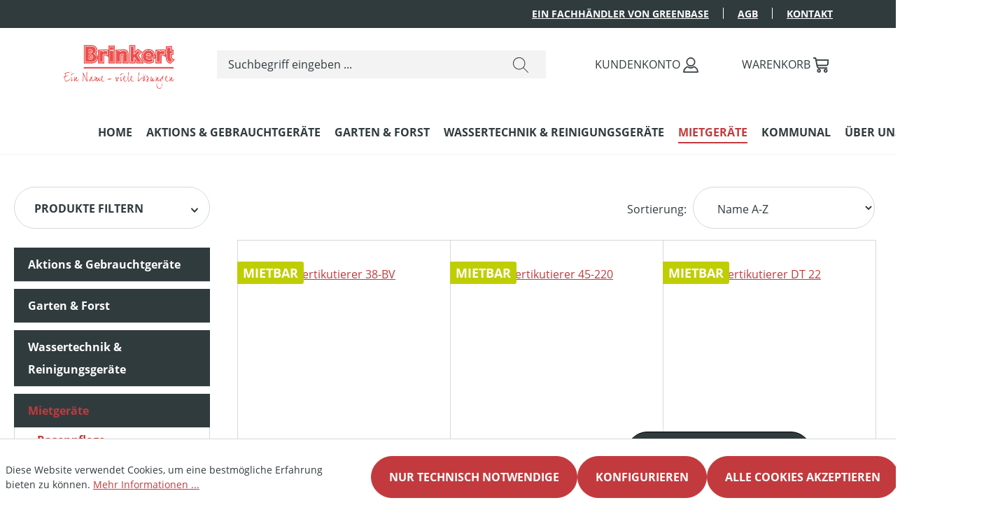

--- FILE ---
content_type: text/html; charset=UTF-8
request_url: https://www.brinkert-gartentechnik.de/Mietgeraete/Rasenpflege/Vertikutierer/
body_size: 23137
content:
<!DOCTYPE html>
<html lang="de-DE"
      itemscope="itemscope"
      itemtype="https://schema.org/WebPage">


        
                            
    <head>
                                    <meta charset="utf-8">
            
                            <meta name="viewport"
                      content="width=device-width, initial-scale=1, shrink-to-fit=no">
            
                            <meta name="author"
                      content="">
                <meta name="robots"
                      content="index,follow">
                <meta name="revisit-after"
                      content="15 days">
                <meta name="keywords"
                      content="">
                <meta name="description"
                      content="">
            
                                                <meta property="og:url"
                          content="https://www.brinkert-gartentechnik.de/Mietgeraete/Rasenpflege/Vertikutierer/">
                    <meta property="og:type"
                          content="website">
                    <meta property="og:site_name"
                          content="Brinkert Shop">
                    <meta property="og:title"
                          content="Vertikutierer">
                    <meta property="og:description"
                          content="">
                    <meta property="og:image"
                          content="https://www.brinkert-gartentechnik.de/media/71/8c/de/1670317826/cropped-Brinkert_logo_01.png?ts=1670317826">

                    <meta name="twitter:card"
                          content="summary">
                    <meta name="twitter:site"
                          content="Brinkert Shop">
                    <meta name="twitter:title"
                          content="Vertikutierer">
                    <meta name="twitter:description"
                          content="">
                    <meta name="twitter:image"
                          content="https://www.brinkert-gartentechnik.de/media/71/8c/de/1670317826/cropped-Brinkert_logo_01.png?ts=1670317826">
                            
                            <meta itemprop="copyrightHolder"
                      content="Brinkert Shop">
                <meta itemprop="copyrightYear"
                      content="">
                <meta itemprop="isFamilyFriendly"
                      content="true">
                <meta itemprop="image"
                      content="https://www.brinkert-gartentechnik.de/media/71/8c/de/1670317826/cropped-Brinkert_logo_01.png?ts=1670317826">
            
                                            <meta name="theme-color"
                      content="#ffffff">
                            
                                                
                    <link rel="icon" href="https://www.brinkert-gartentechnik.de/media/11/da/57/1671630510/Brinkert_Favicon_64x64.ico?ts=1671630510">
        
                            
                                    <link rel="canonical" href="https://www.brinkert-gartentechnik.de/Mietgeraete/Rasenpflege/Vertikutierer/">
                    
                    <title itemprop="name">
                Vertikutierer            </title>
        
                                                                                <link rel="stylesheet"
                      href="https://www.brinkert-gartentechnik.de/theme/fd766b23d9d3b0319c74cc6a7e7db133/css/all.css?1764157767">
                                    

    
            <link rel="stylesheet" href="https://www.brinkert-gartentechnik.de/bundles/moorlfoundation/storefront/css/animate.css?1764157764">
    
    
            <style>
            :root {
                --moorl-advanced-search-width: 600px;
            }
        </style>
    

    
                    
    <script>
        window.features = JSON.parse('\u007B\u0022V6_5_0_0\u0022\u003Atrue,\u0022v6.5.0.0\u0022\u003Atrue,\u0022V6_6_0_0\u0022\u003Atrue,\u0022v6.6.0.0\u0022\u003Atrue,\u0022V6_7_0_0\u0022\u003Atrue,\u0022v6.7.0.0\u0022\u003Atrue,\u0022V6_8_0_0\u0022\u003Afalse,\u0022v6.8.0.0\u0022\u003Afalse,\u0022DISABLE_VUE_COMPAT\u0022\u003Atrue,\u0022disable.vue.compat\u0022\u003Atrue,\u0022ACCESSIBILITY_TWEAKS\u0022\u003Atrue,\u0022accessibility.tweaks\u0022\u003Atrue,\u0022TELEMETRY_METRICS\u0022\u003Afalse,\u0022telemetry.metrics\u0022\u003Afalse,\u0022FLOW_EXECUTION_AFTER_BUSINESS_PROCESS\u0022\u003Afalse,\u0022flow.execution.after.business.process\u0022\u003Afalse,\u0022PERFORMANCE_TWEAKS\u0022\u003Afalse,\u0022performance.tweaks\u0022\u003Afalse,\u0022DEFERRED_CART_ERRORS\u0022\u003Afalse,\u0022deferred.cart.errors\u0022\u003Afalse\u007D');
    </script>
        
                                                                    
            <script>
                                    window.gtagActive = true;
                    window.gtagURL = 'https://www.googletagmanager.com/gtag/js?id=G-PL2MBBC43S';
                    window.controllerName = 'navigation';
                    window.actionName = 'index';
                    window.trackOrders = '';
                    window.gtagTrackingId = 'G-PL2MBBC43S';
                    window.dataLayer = window.dataLayer || [];
                    window.gtagConfig = {
                        'anonymize_ip': '1',
                        'cookie_domain': 'none',
                        'cookie_prefix': '_swag_ga',
                    };

                    function gtag() { dataLayer.push(arguments); }
                            </script>
            
                        <script>
                (() => {
                    const analyticsStorageEnabled = document.cookie.split(';').some((item) => item.trim().includes('google-analytics-enabled=1'));
                    const adsEnabled = document.cookie.split(';').some((item) => item.trim().includes('google-ads-enabled=1'));

                    // Always set a default consent for consent mode v2
                    gtag('consent', 'default', {
                        'ad_user_data': adsEnabled ? 'granted' : 'denied',
                        'ad_storage': adsEnabled ? 'granted' : 'denied',
                        'ad_personalization': adsEnabled ? 'granted' : 'denied',
                        'analytics_storage': analyticsStorageEnabled ? 'granted' : 'denied'
                    });
                })();
            </script>
                    
    
                            
            <script type="text/javascript"
                                src='https://www.google.com/recaptcha/api.js?render=6LdHxbwrAAAAANJ4IKpojopjDqXzrHcMWqEU8pYK'
                defer></script>
        <script>
                                        window.googleReCaptchaV3Active = true;
                    </script>
            
                
                                    <script>
                    window.useDefaultCookieConsent = true;
                </script>
                    
                                            <script>
                window.activeNavigationId = '47c8323ab384467c9977a1d9027f7829';
                window.activeRoute = 'frontend.navigation.page';
                window.activeRouteParameters = '\u007B\u0022_httpCache\u0022\u003Atrue,\u0022navigationId\u0022\u003A\u002247c8323ab384467c9977a1d9027f7829\u0022\u007D';
                window.router = {
                    'frontend.cart.offcanvas': '/checkout/offcanvas',
                    'frontend.cookie.offcanvas': '/cookie/offcanvas',
                    'frontend.checkout.finish.page': '/checkout/finish',
                    'frontend.checkout.info': '/widgets/checkout/info',
                    'frontend.menu.offcanvas': '/widgets/menu/offcanvas',
                    'frontend.cms.page': '/widgets/cms',
                    'frontend.cms.navigation.page': '/widgets/cms/navigation',
                    'frontend.country.country-data': '/country/country-state-data',
                    'frontend.app-system.generate-token': '/app-system/Placeholder/generate-token',
                    'frontend.gateway.context': '/gateway/context',
                    'frontend.cookie.consent.offcanvas': '/cookie/consent-offcanvas',
                    'frontend.account.login.page': '/account/login',
                    };
                window.salesChannelId = '6bf300cfec68422e9df1fd1354f2717c';
            </script>
        
    
                                <script>
                
                window.breakpoints = JSON.parse('\u007B\u0022xs\u0022\u003A0,\u0022sm\u0022\u003A576,\u0022md\u0022\u003A768,\u0022lg\u0022\u003A992,\u0022xl\u0022\u003A1200,\u0022xxl\u0022\u003A1400\u007D');
            </script>
        
        
                                    
    
                        
    <script>
        window.validationMessages = JSON.parse('\u007B\u0022required\u0022\u003A\u0022Die\u0020Eingabe\u0020darf\u0020nicht\u0020leer\u0020sein.\u0022,\u0022email\u0022\u003A\u0022Ung\\u00fcltige\u0020E\u002DMail\u002DAdresse.\u0020Die\u0020E\u002DMail\u0020ben\\u00f6tigt\u0020das\u0020Format\u0020\\\u0022nutzer\u0040beispiel.de\\\u0022.\u0022,\u0022confirmation\u0022\u003A\u0022Ihre\u0020Eingaben\u0020sind\u0020nicht\u0020identisch.\u0022,\u0022minLength\u0022\u003A\u0022Die\u0020Eingabe\u0020ist\u0020zu\u0020kurz.\u0022\u007D');
    </script>
        
                                                            <script>
                        window.themeJsPublicPath = 'https://www.brinkert-gartentechnik.de/theme/fd766b23d9d3b0319c74cc6a7e7db133/js/';
                    </script>
                                            <script type="text/javascript" src="https://www.brinkert-gartentechnik.de/theme/fd766b23d9d3b0319c74cc6a7e7db133/js/storefront/storefront.js?1764157767" defer></script>
                                            <script type="text/javascript" src="https://www.brinkert-gartentechnik.de/theme/fd766b23d9d3b0319c74cc6a7e7db133/js/moorl-foundation/moorl-foundation.js?1764157767" defer></script>
                                            <script type="text/javascript" src="https://www.brinkert-gartentechnik.de/theme/fd766b23d9d3b0319c74cc6a7e7db133/js/greenbase-e-store-kit-plugin/greenbase-e-store-kit-plugin.js?1764157767" defer></script>
                                            <script type="text/javascript" src="https://www.brinkert-gartentechnik.de/theme/fd766b23d9d3b0319c74cc6a7e7db133/js/husqvarna-parts/husqvarna-parts.js?1764157767" defer></script>
                                            <script type="text/javascript" src="https://www.brinkert-gartentechnik.de/theme/fd766b23d9d3b0319c74cc6a7e7db133/js/rm-google-maps-cms-element/rm-google-maps-cms-element.js?1764157767" defer></script>
                                            <script type="text/javascript" src="https://www.brinkert-gartentechnik.de/theme/fd766b23d9d3b0319c74cc6a7e7db133/js/swag-pay-pal/swag-pay-pal.js?1764157767" defer></script>
                                            <script type="text/javascript" src="https://www.brinkert-gartentechnik.de/theme/fd766b23d9d3b0319c74cc6a7e7db133/js/pickware-dhl/pickware-dhl.js?1764157767" defer></script>
                                            <script type="text/javascript" src="https://www.brinkert-gartentechnik.de/theme/fd766b23d9d3b0319c74cc6a7e7db133/js/pickware-shipping-bundle/pickware-shipping-bundle.js?1764157767" defer></script>
                                            <script type="text/javascript" src="https://www.brinkert-gartentechnik.de/theme/fd766b23d9d3b0319c74cc6a7e7db133/js/tmms-cms-element-period-request-form/tmms-cms-element-period-request-form.js?1764157767" defer></script>
                                            <script type="text/javascript" src="https://www.brinkert-gartentechnik.de/theme/fd766b23d9d3b0319c74cc6a7e7db133/js/husqvarna-loadbee/husqvarna-loadbee.js?1764157767" defer></script>
                                                        

    
        </head>


    
    <body class="is-ctl-navigation is-act-index">

            
                
    
    
            <div id="page-top" class="skip-to-content bg-primary-subtle text-primary-emphasis overflow-hidden" tabindex="-1">
            <div class="container skip-to-content-container d-flex justify-content-center visually-hidden-focusable">
                                                                                        <a href="#content-main" class="skip-to-content-link d-inline-flex text-decoration-underline m-1 p-2 fw-bold gap-2">
                                Zum Hauptinhalt springen
                            </a>
                                            
                                                                        <a href="#header-main-search-input" class="skip-to-content-link d-inline-flex text-decoration-underline m-1 p-2 fw-bold gap-2 d-none d-sm-block">
                                Zur Suche springen
                            </a>
                                            
                                                                        <a href="#main-navigation-menu" class="skip-to-content-link d-inline-flex text-decoration-underline m-1 p-2 fw-bold gap-2 d-none d-lg-block">
                                Zur Hauptnavigation springen
                            </a>
                                                                        </div>
        </div>
        
                            <noscript class="noscript-main">
                
    <div role="alert"
         aria-live="polite"
         class="alert alert-info d-flex align-items-center">

                                                                        
                                                                                                                                                                    <span class="icon icon-info" aria-hidden="true">
                                        <svg xmlns="http://www.w3.org/2000/svg" xmlns:xlink="http://www.w3.org/1999/xlink" width="24" height="24" viewBox="0 0 24 24"><defs><path d="M12 7c.5523 0 1 .4477 1 1s-.4477 1-1 1-1-.4477-1-1 .4477-1 1-1zm1 9c0 .5523-.4477 1-1 1s-1-.4477-1-1v-5c0-.5523.4477-1 1-1s1 .4477 1 1v5zm11-4c0 6.6274-5.3726 12-12 12S0 18.6274 0 12 5.3726 0 12 0s12 5.3726 12 12zM12 2C6.4772 2 2 6.4772 2 12s4.4772 10 10 10 10-4.4772 10-10S17.5228 2 12 2z" id="icons-default-info" /></defs><use xlink:href="#icons-default-info" fill="#758CA3" fill-rule="evenodd" /></svg>
                    </span>
    
                                                        
                                    
                    <div class="alert-content-container">
                                                    
                                                            Um unseren Shop in vollem Umfang nutzen zu können, empfehlen wir Ihnen Javascript in Ihrem Browser zu aktivieren.
                                    
                                                                </div>
            </div>
            </noscript>
        
                            <div class="usp-row d-none d-lg-block">
    <nav class="usp-row-nav container">
        <div class="ups-row-nav-item">
            <a href='https://www.greenbase-shop.de' target='_blank'>Ein Fachhändler von Greenbase</a>
        </div>
        <div class="ups-row-nav-item">
            <a href="/agb/">AGB</a>
        </div>
        <div class="ups-row-nav-item is--last">
            <a href="/Spalte-2/Service/Kontakt/">Kontakt</a>
        </div>
    </nav>
</div>



            
    
        <header class="header-main">
                            <div class="container">
                                    
            <div class="row align-items-center header-row">
                            <div class="col-12 col-lg-auto header-logo-col pb-sm-2 my-3 m-lg-0">
                        <div class="header-logo-main text-center">
                    <a class="header-logo-main-link"
               href="/"
               title="Zur Startseite gehen">
                                    <picture class="header-logo-picture d-block m-auto">
                                                                            
                                                                            
                                                                                    <img src="https://www.brinkert-gartentechnik.de/media/71/8c/de/1670317826/cropped-Brinkert_logo_01.png?ts=1670317826"
                                     alt="Zur Startseite gehen"
                                     class="img-fluid header-logo-main-img">
                                                                        </picture>
                            </a>
            </div>
                </div>
            
                            <div class="col-12 order-2 col-sm order-sm-1 header-search-col">
                    <div class="row">
                        <div class="col-sm-auto d-none d-sm-block d-lg-none">
                                                            <div class="nav-main-toggle">
                                                                            <button
                                            class="btn nav-main-toggle-btn header-actions-btn"
                                            type="button"
                                            data-off-canvas-menu="true"
                                            aria-label="Menü"
                                        >
                                                                                                                                                                                                            <span class="icon icon-stack" aria-hidden="true">
                                        <svg xmlns="http://www.w3.org/2000/svg" xmlns:xlink="http://www.w3.org/1999/xlink" width="24" height="24" viewBox="0 0 24 24"><defs><path d="M3 13c-.5523 0-1-.4477-1-1s.4477-1 1-1h18c.5523 0 1 .4477 1 1s-.4477 1-1 1H3zm0-7c-.5523 0-1-.4477-1-1s.4477-1 1-1h18c.5523 0 1 .4477 1 1s-.4477 1-1 1H3zm0 14c-.5523 0-1-.4477-1-1s.4477-1 1-1h18c.5523 0 1 .4477 1 1s-.4477 1-1 1H3z" id="icons-default-stack" /></defs><use xlink:href="#icons-default-stack" fill="#758CA3" fill-rule="evenodd" /></svg>
                    </span>
    
                                                                                        </button>
                                                                    </div>
                                                    </div>
                        <div class="col">
                            
    <div class="collapse"
         id="searchCollapse">
        <div class="header-search my-2 m-sm-auto">
                            <form action="/search"
                      method="get"
                      data-search-widget="true"
                      data-search-widget-options="{&quot;searchWidgetMinChars&quot;:2}"
                      data-url="/suggest?search="
                      class="header-search-form js-search-form">
                                            <div class="input-group">
                                                            <input
                                    type="search"
                                    id="header-main-search-input"
                                    name="search"
                                    class="form-control header-search-input"
                                    autocomplete="off"
                                    autocapitalize="off"
                                    placeholder="Suchbegriff eingeben ..."
                                    aria-label="Suchbegriff eingeben ..."
                                    role="combobox"
                                    aria-autocomplete="list"
                                    aria-controls="search-suggest-listbox"
                                    aria-expanded="false"
                                    aria-describedby="search-suggest-result-info"
                                    value="">
                            
                                    <button type="submit"
                class="header-search-btn"
                aria-label="Suchen">
            <span class="header-search-icon">
                                                                                                                                <span class="icon icon-search" aria-hidden="true">
                                        <svg xmlns="http://www.w3.org/2000/svg" width="24" height="24" viewBox="0 0 24 24"><defs><style>.a{fill:#313b3e;}</style></defs><path class="a" d="M23.854,23.148l-7.3-7.3a9.552,9.552,0,1,0-.708.707l7.3,7.3a.5.5,0,1,0,.708-.707ZM9.5,18A8.5,8.5,0,1,1,18,9.5,8.509,8.509,0,0,1,9.5,18Z" transform="translate(0 -0.002)"/></svg>
                    </span>
    
                </span>
        </button>

                                                            <button class="btn header-close-btn js-search-close-btn d-none"
                                        type="button"
                                        aria-label="Die Dropdown-Suche schließen">
                                    <span class="header-close-icon">
                                                                                                                                                        <span class="icon icon-x" aria-hidden="true">
                                        <svg xmlns="http://www.w3.org/2000/svg" xmlns:xlink="http://www.w3.org/1999/xlink" width="24" height="24" viewBox="0 0 24 24"><defs><path d="m10.5858 12-7.293-7.2929c-.3904-.3905-.3904-1.0237 0-1.4142.3906-.3905 1.0238-.3905 1.4143 0L12 10.5858l7.2929-7.293c.3905-.3904 1.0237-.3904 1.4142 0 .3905.3906.3905 1.0238 0 1.4143L13.4142 12l7.293 7.2929c.3904.3905.3904 1.0237 0 1.4142-.3906.3905-1.0238.3905-1.4143 0L12 13.4142l-7.2929 7.293c-.3905.3904-1.0237.3904-1.4142 0-.3905-.3906-.3905-1.0238 0-1.4143L10.5858 12z" id="icons-default-x" /></defs><use xlink:href="#icons-default-x" fill="#758CA3" fill-rule="evenodd" /></svg>
                    </span>
    
                                        </span>
                                </button>
                                                    </div>
                                    </form>
                    </div>
    </div>
                        </div>
                    </div>
                </div>
            
                            <div class="col-12 order-1 col-sm-auto order-sm-2 header-actions-col">
                    <div class="row g-0">
                                                    <div class="col d-sm-none">
                                <div class="menu-button">
                                                                            <button
                                            class="btn nav-main-toggle-btn header-actions-btn"
                                            type="button"
                                            data-off-canvas-menu="true"
                                            aria-label="Menü"
                                        >
                                                                                                                                                                                                            <span class="icon icon-stack" aria-hidden="true">
                                        <svg xmlns="http://www.w3.org/2000/svg" xmlns:xlink="http://www.w3.org/1999/xlink" width="24" height="24" viewBox="0 0 24 24"><use xlink:href="#icons-default-stack" fill="#758CA3" fill-rule="evenodd" /></svg>
                    </span>
    
                                                                                        </button>
                                                                    </div>
                            </div>
                        
                            <div class="col-auto d-sm-none">
        <div class="search-toggle">
            <button
                class="btn header-actions-btn search-toggle-btn js-search-toggle-btn collapsed"
                type="button"
                data-bs-toggle="collapse"
                data-bs-target="#searchCollapse"
                aria-expanded="false"
                aria-controls="searchCollapse"
                aria-label="Suchen">
                                                                                                                                <span class="icon icon-search" aria-hidden="true">
                                        <svg xmlns="http://www.w3.org/2000/svg" xmlns:xlink="http://www.w3.org/1999/xlink" width="24" height="24" viewBox="0 0 24 24"><defs><path d="M10.0944 16.3199 4.707 21.707c-.3905.3905-1.0237.3905-1.4142 0-.3905-.3905-.3905-1.0237 0-1.4142L8.68 14.9056C7.6271 13.551 7 11.8487 7 10c0-4.4183 3.5817-8 8-8s8 3.5817 8 8-3.5817 8-8 8c-1.8487 0-3.551-.627-4.9056-1.6801zM15 16c3.3137 0 6-2.6863 6-6s-2.6863-6-6-6-6 2.6863-6 6 2.6863 6 6 6z" id="icons-default-search" /></defs><use xlink:href="#icons-default-search" fill="#758CA3" fill-rule="evenodd" /></svg>
                    </span>
    
                </button>
        </div>
    </div>

                        
                                                                <div class="col-auto">
                                <div class="account-menu">
                                        <div class="dropdown">
            <label class="header-action-label"></label>
    <button class="btn account-menu-btn header-actions-btn"
            type="button"
            id="accountWidget"
            data-offcanvas-account-menu="true"
            data-bs-toggle="dropdown"
            aria-haspopup="true"
            aria-expanded="false"
            aria-label="Ihr Konto">
        <span class="action-label d-none d-lg-inline">Kundenkonto</span>                                                                                                                 <span class="icon icon-avatar" aria-hidden="true">
                                        <svg xmlns="http://www.w3.org/2000/svg" width="25.3" height="25.696" viewBox="0 0 25.3 25.696">
    <defs>
        <style>
            .as{
            fill:#313b3e;
            stroke-width: 1px;
            stroke-linejoin: round;
            stroke: #313b3e;
            }
        </style>
    </defs>
    <g transform="translate(-101.5 0.5)">
        <path class="as" stroke-width="20"
              d="M23.748,24.7H.549A.55.55,0,0,1,0,24.146a10.158,10.158,0,0,1,6.627-9.518.547.547,0,0,1,.524.079,8.236,8.236,0,0,0,9.985,0,.553.553,0,0,1,.526-.079,10.245,10.245,0,0,1,6.629,9.434v0a.286.286,0,0,1,.008.081.55.55,0,0,1-.548.55Zm-20-6.944A8.971,8.971,0,0,0,1.114,23.6l22.062,0a9.1,9.1,0,0,0-5.621-7.828,9.293,9.293,0,0,1-10.819,0A9.107,9.107,0,0,0,3.748,17.752ZM5,7.15a7.15,7.15,0,1,1,7.15,7.151A7.157,7.157,0,0,1,5,7.15Zm1.031,0a6.121,6.121,0,0,0,6.109,6.113h.006A6.112,6.112,0,1,0,6.027,7.15Z"
              transform="translate(102)"/>
    </g>
</svg>

                    </span>
    
        </button>

                    <div class="dropdown-menu dropdown-menu-end account-menu-dropdown js-account-menu-dropdown"
                 aria-labelledby="accountWidget">
                

        
            <div class="offcanvas-header">
                            <button class="btn btn-secondary offcanvas-close js-offcanvas-close">
                                                                                                                                                            <span class="icon icon-x icon-sm" aria-hidden="true">
                                        <svg xmlns="http://www.w3.org/2000/svg" xmlns:xlink="http://www.w3.org/1999/xlink" width="24" height="24" viewBox="0 0 24 24"><use xlink:href="#icons-default-x" fill="#758CA3" fill-rule="evenodd" /></svg>
                    </span>
    
                        
                                            Menü schließen
                                    </button>
                    </div>
    
            <div class="offcanvas-body">
                <div class="account-menu">
                                    <div class="dropdown-header account-menu-header">
                    Ihr Konto
                </div>
                    
                                    <div class="account-menu-login">
                                            <a href="/account/login"
                           title="Anmelden"
                           class="btn btn-primary account-menu-login-button">
                            Anmelden
                        </a>
                    
                                            <div class="account-menu-register">
                            oder
                            <a href="/account/login"
                               title="Registrieren">
                                registrieren
                            </a>
                        </div>
                                    </div>
                    
                    <div class="account-menu-links">
                    <div class="header-account-menu">
        <div class="card account-menu-inner">
                                        
                                                <nav class="list-group list-group-flush account-aside-list-group">
                                                                                    <a href="/account"
                                   title="Übersicht"
                                   class="list-group-item list-group-item-action account-aside-item"
                                   >
                                    Übersicht
                                </a>
                            
                                                            <a href="/account/profile"
                                   title="Persönliches Profil"
                                   class="list-group-item list-group-item-action account-aside-item"
                                   >
                                    Persönliches Profil
                                </a>
                            
                                                                                                                            <a href="/account/address"
                                   title="Adressen"
                                   class="list-group-item list-group-item-action account-aside-item"
                                   >
                                    Adressen
                                </a>
                            
                                                            <a href="/account/order"
                                   title="Bestellungen"
                                   class="list-group-item list-group-item-action account-aside-item"
                                   >
                                    Bestellungen
                                </a>
                                                                        </nav>
                            
                                                </div>
    </div>
            </div>
            </div>
        </div>
                </div>
            </div>
                                </div>
                            </div>
                        
    
                                                                <div class="col-auto">
                                <div
                                    class="header-cart"
                                    data-off-canvas-cart="true"
                                >
                                    <a
                                        class="btn header-cart-btn header-actions-btn"
                                        href="/checkout/cart"
                                        data-cart-widget="true"
                                        title="Warenkorb"
                                        aria-labelledby="cart-widget-aria-label"
                                        aria-haspopup="true"
                                    >
                                            <span class="action-label d-none d-lg-inline">Warenkorb</span>
    <span class="header-cart-icon">
                                                                                                                        <span class="icon icon-bag" aria-hidden="true">
                                        <svg xmlns="http://www.w3.org/2000/svg" width="23.999" height="22.957" viewBox="0 0 23.999 22.957"><defs>
    <style>.as{
        fill:#313b3e;
        stroke-width: 1px;
        stroke-linejoin: round;
        stroke: #313b3e;
        }</style>
</defs><g transform="translate(-87)"><path class="as" d="M16.7,20.348A2.609,2.609,0,1,1,19.3,22.957,2.608,2.608,0,0,1,16.7,20.348Zm1.044,0A1.565,1.565,0,1,0,19.3,18.783,1.564,1.564,0,0,0,17.739,20.348Zm-11.479,0a2.609,2.609,0,1,1,2.609,2.609A2.609,2.609,0,0,1,6.26,20.348Zm1.044,0a1.565,1.565,0,1,0,1.565-1.565A1.565,1.565,0,0,0,7.3,20.348Zm2.043-3.653A3.661,3.661,0,0,1,5.766,13.76L3.22,1.044H.52A.522.522,0,0,1,.52,0h3.13a.523.523,0,0,1,.511.419L4.7,3.13H23.478A.52.52,0,0,1,24,3.716l-.815,6.52a2.612,2.612,0,0,1-2.588,2.285H6.583l.206,1.031a2.615,2.615,0,0,0,2.558,2.1H21.389a.522.522,0,1,1,0,1.044ZM6.375,11.477H20.591a1.567,1.567,0,0,0,1.553-1.371l.743-5.933H4.913Z" transform="translate(87)"/></g></svg>

                    </span>
    
        </span>
                                        </a>
                                </div>
                            </div>
                        
                        </div>
                </div>
                    </div>
                    </div>
                    </header>
    

            <div class="nav-main">
                                
            <nav class="navbar navbar-expand-lg main-navigation-menu"
             id="main-navigation-menu"
             itemscope="itemscope"
             itemtype="https://schema.org/SiteNavigationElement"
             data-navbar="true"
             data-navbar-options="{&quot;pathIdList&quot;:[&quot;f238e436816e4e90907956b9326fedc0&quot;,&quot;a32c74f672e549d188244f4df45930a3&quot;]}"
             aria-label="Hauptnavigation">
            <div class="collapse navbar-collapse" id="main_nav">
                <ul class="navbar-nav main-navigation-menu-list flex-wrap container">
                    
                                                                                                        <li class="nav-item nav-item-1b63c56db97e4e9e824de5e07d1f852d">
                                    <a class="nav-link main-navigation-link home-link root nav-item-1b63c56db97e4e9e824de5e07d1f852d-link"
                                       href="/"
                                       itemprop="url"
                                       title="Home">
                                        <span itemprop="name" class="main-navigation-link-text">Home</span>
                                    </a>
                                </li>
                                                    
                    
                                            
                                                                                                                                                            
                                                                    <li class="nav-item nav-item-6a1dd1f4bac84eb795b7157f8b151d60 dropdown position-static">
                                                                                    <a class="nav-link nav-item-6a1dd1f4bac84eb795b7157f8b151d60-link root main-navigation-link p-2 dropdown-toggle"
                                               href="https://www.brinkert-gartentechnik.de/Aktions-Gebrauchtgeraete/"
                                               data-bs-toggle="dropdown"                                                                                              itemprop="url"
                                               title="Aktions &amp; Gebrauchtgeräte"
                                            >
                                                                                                    <span itemprop="name" class="main-navigation-link-text">Aktions &amp; Gebrauchtgeräte</span>
                                                                                            </a>
                                        
                                                                                                                                    <div class="dropdown-menu w-100 p-4">
                                                            
        <div class="row navigation-flyout-trigger container">
                                    <div class="col">
                    <div class="navigation-flyout-category-link">
                                                                                    <a href="https://www.brinkert-gartentechnik.de/Aktions-Gebrauchtgeraete/"
                                   itemprop="url"
                                   title="Aktions &amp; Gebrauchtgeräte">
                                                                            Zur Kategorie Aktions &amp; Gebrauchtgeräte
                                                                    </a>
                                                                        </div>
                </div>
            
        
                                    <div class="col-auto">
                    <button class="navigation-flyout-close js-close-flyout-menu btn-close" aria-label="Menü schließen">
                                                                                                                            </button>
                </div>
            
            </div>

        <div class="row navigation-flyout-content container">
                                    <div class="col">
                    <div class="">
                                                        
                
    <div class="row navigation-flyout-categories is-level-0">
                                                        
                            <div class="col-3 ">
                                                                        <a class="nav-item nav-item-019abb320a5476f79f87f2750640cc62 nav-link nav-item-019abb320a5476f79f87f2750640cc62-link navigation-flyout-link is-level-0"
                               href="https://www.brinkert-gartentechnik.de/Aktions-Gebrauchtgeraete/Gebrauchtgeraete/"
                               itemprop="url"
                                                              title="Gebrauchtgeräte">
                                <span itemprop="name">Gebrauchtgeräte</span>
                            </a>
                                            
                                                                                </div>
                                                                    
                            <div class="col-3 navigation-flyout-col">
                                                                        <a class="nav-item nav-item-019a05dd856574499dadcd1951ac3ac4 nav-link nav-item-019a05dd856574499dadcd1951ac3ac4-link navigation-flyout-link is-level-0"
                               href="https://www.brinkert-gartentechnik.de/Aktions-Gebrauchtgeraete/Husqvarna-Aspire/"
                               itemprop="url"
                                                              title="Husqvarna Aspire">
                                <span itemprop="name">Husqvarna Aspire</span>
                            </a>
                                            
                                                                                </div>
                                                                    
                            <div class="col-3 navigation-flyout-col">
                                                                        <a class="nav-item nav-item-01982ba930027f0db9c8db83624f92fd nav-link nav-item-01982ba930027f0db9c8db83624f92fd-link navigation-flyout-link is-level-0"
                               href="https://www.brinkert-gartentechnik.de/Aktions-Gebrauchtgeraete/Aktionsverkauf/"
                               itemprop="url"
                                                              title="Aktionsverkauf">
                                <span itemprop="name">Aktionsverkauf</span>
                            </a>
                                            
                                                                                </div>
                        </div>
                                            </div>
                </div>
            
        
                                                
            </div>
                                                </div>
                                                                                                                        </li>
                                                                                                                                                                                            
                                                                    <li class="nav-item nav-item-0415fd96cd124a4cbf8c657dafb5a970 dropdown position-static">
                                                                                    <a class="nav-link nav-item-0415fd96cd124a4cbf8c657dafb5a970-link root main-navigation-link p-2 dropdown-toggle"
                                               href="https://www.brinkert-gartentechnik.de/Garten-Forst/"
                                               data-bs-toggle="dropdown"                                                                                              itemprop="url"
                                               title="Garten &amp; Forst "
                                            >
                                                                                                    <span itemprop="name" class="main-navigation-link-text">Garten &amp; Forst </span>
                                                                                            </a>
                                        
                                                                                                                                    <div class="dropdown-menu w-100 p-4">
                                                            
        <div class="row navigation-flyout-trigger container">
                                    <div class="col">
                    <div class="navigation-flyout-category-link">
                                                                                    <a href="https://www.brinkert-gartentechnik.de/Garten-Forst/"
                                   itemprop="url"
                                   title="Garten &amp; Forst ">
                                                                            Zur Kategorie Garten &amp; Forst 
                                                                    </a>
                                                                        </div>
                </div>
            
        
                                    <div class="col-auto">
                    <button class="navigation-flyout-close js-close-flyout-menu btn-close" aria-label="Menü schließen">
                                                                                                                            </button>
                </div>
            
            </div>

        <div class="row navigation-flyout-content container">
                                    <div class="col">
                    <div class="">
                                                        
                
    <div class="row navigation-flyout-categories is-level-0">
                                                        
                            <div class="col-3 ">
                                                                        <a class="nav-item nav-item-a45a88b79a9248e199b55441df4dcf4b nav-link nav-item-a45a88b79a9248e199b55441df4dcf4b-link navigation-flyout-link is-level-0"
                               href="https://www.brinkert-gartentechnik.de/Garten-Forst/Maehroboter/"
                               itemprop="url"
                                                              title="Mähroboter">
                                <span itemprop="name">Mähroboter</span>
                            </a>
                                            
                                                                            
    
    <div class="navigation-flyout-categories is-level-1">
                                                        
                            <div class="">
                                                                        <a class="nav-item nav-item-361a309b5e6f4254b1eb2e09f1782ad9 nav-link nav-item-361a309b5e6f4254b1eb2e09f1782ad9-link navigation-flyout-link is-level-1"
                               href="https://www.brinkert-gartentechnik.de/Garten-Forst/Maehroboter/Produkte/"
                               itemprop="url"
                                                              title="Produkte">
                                <span itemprop="name">Produkte</span>
                            </a>
                                            
                                                                                </div>
                                                                    
                            <div class="navigation-flyout-col">
                                                                        <a class="nav-item nav-item-55b8138ac0904d6696cc72b8fced5508 nav-link nav-item-55b8138ac0904d6696cc72b8fced5508-link navigation-flyout-link is-level-1"
                               href="https://www.brinkert-gartentechnik.de/Garten-Forst/Maehroboter/Husqvarna-Automower/"
                               itemprop="url"
                                                              title="Husqvarna Automower">
                                <span itemprop="name">Husqvarna Automower</span>
                            </a>
                                            
                                                                                </div>
                                                                    
                            <div class="navigation-flyout-col">
                                                                        <a class="nav-item nav-item-c10602d725724e76b57c887ca9aa38cf nav-link nav-item-c10602d725724e76b57c887ca9aa38cf-link navigation-flyout-link is-level-1"
                               href="https://www.brinkert-gartentechnik.de/Garten-Forst/Maehroboter/Husqvarna-CEORA/"
                               itemprop="url"
                                                              title="Husqvarna CEORA">
                                <span itemprop="name">Husqvarna CEORA</span>
                            </a>
                                            
                                                                                </div>
                                                                    
                            <div class="">
                                                                        <a class="nav-item nav-item-d3af10af4e224a78b533ddc3238499eb nav-link nav-item-d3af10af4e224a78b533ddc3238499eb-link navigation-flyout-link is-level-1"
                               href="https://www.brinkert-gartentechnik.de/Garten-Forst/Maehroboter/Stihl-IMOW/"
                               itemprop="url"
                                                              title="Stihl IMOW">
                                <span itemprop="name">Stihl IMOW</span>
                            </a>
                                            
                                                                                </div>
                        </div>
                                                            </div>
                                                                    
                            <div class="col-3 navigation-flyout-col">
                                                                        <a class="nav-item nav-item-e487656a48c64b1e9e638c61800b69f5 nav-link nav-item-e487656a48c64b1e9e638c61800b69f5-link navigation-flyout-link is-level-0"
                               href="https://www.brinkert-gartentechnik.de/Garten-Forst/Gartentechnik/"
                               itemprop="url"
                                                              title="Gartentechnik">
                                <span itemprop="name">Gartentechnik</span>
                            </a>
                                            
                                                                            
    
    <div class="navigation-flyout-categories is-level-1">
                                                        
                            <div class="">
                                                                        <a class="nav-item nav-item-dbbae5416e8d40b3bf090788d5317ef1 nav-link nav-item-dbbae5416e8d40b3bf090788d5317ef1-link navigation-flyout-link is-level-1"
                               href="https://www.brinkert-gartentechnik.de/Garten-Forst/Gartentechnik/Maehroboter/"
                               itemprop="url"
                                                              title="Mähroboter">
                                <span itemprop="name">Mähroboter</span>
                            </a>
                                            
                                                                                </div>
                                                                    
                            <div class="navigation-flyout-col">
                                                                        <a class="nav-item nav-item-42d7f34bf0fe41df939165c75a3cf2df nav-link nav-item-42d7f34bf0fe41df939165c75a3cf2df-link navigation-flyout-link is-level-1"
                               href="https://www.brinkert-gartentechnik.de/Garten-Forst/Gartentechnik/Aufsitzrasenmaeher/"
                               itemprop="url"
                                                              title="Aufsitzrasenmäher">
                                <span itemprop="name">Aufsitzrasenmäher</span>
                            </a>
                                            
                                                                                </div>
                                                                    
                            <div class="navigation-flyout-col">
                                                                        <a class="nav-item nav-item-5ccfff9f786849c989bd1b988546c8da nav-link nav-item-5ccfff9f786849c989bd1b988546c8da-link navigation-flyout-link is-level-1"
                               href="https://www.brinkert-gartentechnik.de/Garten-Forst/Gartentechnik/Rasenmaeher/"
                               itemprop="url"
                                                              title="Rasenmäher">
                                <span itemprop="name">Rasenmäher</span>
                            </a>
                                            
                                                                                </div>
                                                                    
                            <div class="">
                                                                        <a class="nav-item nav-item-fb1b672022404aeda27d585738d6c166 nav-link nav-item-fb1b672022404aeda27d585738d6c166-link navigation-flyout-link is-level-1"
                               href="https://www.brinkert-gartentechnik.de/Garten-Forst/Gartentechnik/Sensen-Trimmer/"
                               itemprop="url"
                                                              title="Sensen/Trimmer">
                                <span itemprop="name">Sensen/Trimmer</span>
                            </a>
                                            
                                                                                </div>
                                                                    
                            <div class="navigation-flyout-col">
                                                                        <a class="nav-item nav-item-2feb7f7e077d41e1bf084307fbeb6d6b nav-link nav-item-2feb7f7e077d41e1bf084307fbeb6d6b-link navigation-flyout-link is-level-1"
                               href="https://www.brinkert-gartentechnik.de/Garten-Forst/Gartentechnik/Vertikutierer/"
                               itemprop="url"
                                                              title="Vertikutierer">
                                <span itemprop="name">Vertikutierer</span>
                            </a>
                                            
                                                                                </div>
                                                                    
                            <div class="navigation-flyout-col">
                                                                        <a class="nav-item nav-item-4055e91fc27448ff914773661680a156 nav-link nav-item-4055e91fc27448ff914773661680a156-link navigation-flyout-link is-level-1"
                               href="https://www.brinkert-gartentechnik.de/Garten-Forst/Gartentechnik/Haecksler/"
                               itemprop="url"
                                                              title="Häcksler">
                                <span itemprop="name">Häcksler</span>
                            </a>
                                            
                                                                                </div>
                                                                    
                            <div class="navigation-flyout-col">
                                                                        <a class="nav-item nav-item-e4f040b27f184c809d40b7ffa37be031 nav-link nav-item-e4f040b27f184c809d40b7ffa37be031-link navigation-flyout-link is-level-1"
                               href="https://www.brinkert-gartentechnik.de/Garten-Forst/Gartentechnik/Laubblaeser-sauger/"
                               itemprop="url"
                                                              title="Laubbläser/-sauger">
                                <span itemprop="name">Laubbläser/-sauger</span>
                            </a>
                                            
                                                                                </div>
                                                                    
                            <div class="">
                                                                        <a class="nav-item nav-item-849d0d0545cc41e9b702cccfe798e173 nav-link nav-item-849d0d0545cc41e9b702cccfe798e173-link navigation-flyout-link is-level-1"
                               href="https://www.brinkert-gartentechnik.de/Garten-Forst/Gartentechnik/Heckenscheren/"
                               itemprop="url"
                                                              title="Heckenscheren">
                                <span itemprop="name">Heckenscheren</span>
                            </a>
                                            
                                                                                </div>
                                                                    
                            <div class="navigation-flyout-col">
                                                                        <a class="nav-item nav-item-a5c8dfde65a64f51ade09cb93273782d nav-link nav-item-a5c8dfde65a64f51ade09cb93273782d-link navigation-flyout-link is-level-1"
                               href="https://www.brinkert-gartentechnik.de/navigation/019813b3417873e78fae660774dfcc7d"
                               itemprop="url"
                                                              title="Multifunktionssysteme">
                                <span itemprop="name">Multifunktionssysteme</span>
                            </a>
                                            
                                                                                </div>
                                                                    
                            <div class="navigation-flyout-col">
                                                                        <a class="nav-item nav-item-df9b6899eeb34482abd3adb7525144d9 nav-link nav-item-df9b6899eeb34482abd3adb7525144d9-link navigation-flyout-link is-level-1"
                               href="https://www.brinkert-gartentechnik.de/Garten-Forst/Gartentechnik/Streuer-Walzen/"
                               itemprop="url"
                                                              title="Streuer/Walzen">
                                <span itemprop="name">Streuer/Walzen</span>
                            </a>
                                            
                                                                                </div>
                                                                    
                            <div class="navigation-flyout-col">
                                                                        <a class="nav-item nav-item-548fcafe92fa441ca51d75c132afabf5 nav-link nav-item-548fcafe92fa441ca51d75c132afabf5-link navigation-flyout-link is-level-1"
                               href="https://www.brinkert-gartentechnik.de/Garten-Forst/Gartentechnik/Saegen-Scheren/"
                               itemprop="url"
                                                              title="Sägen/Scheren">
                                <span itemprop="name">Sägen/Scheren</span>
                            </a>
                                            
                                                                                </div>
                                                                    
                            <div class="">
                                                                        <a class="nav-item nav-item-4bc1e428a0be4f9d9357d205ce08dbaf nav-link nav-item-4bc1e428a0be4f9d9357d205ce08dbaf-link navigation-flyout-link is-level-1"
                               href="https://www.brinkert-gartentechnik.de/Garten-Forst/Gartentechnik/Stromerzeuger/"
                               itemprop="url"
                                                              title="Stromerzeuger">
                                <span itemprop="name">Stromerzeuger</span>
                            </a>
                                            
                                                                                </div>
                                                                    
                            <div class="navigation-flyout-col">
                                                                        <a class="nav-item nav-item-799efe1410e647e2bbdb2262449b04c5 nav-link nav-item-799efe1410e647e2bbdb2262449b04c5-link navigation-flyout-link is-level-1"
                               href="https://www.brinkert-gartentechnik.de/Garten-Forst/Gartentechnik/Zubehoer-Garten/"
                               itemprop="url"
                                                              title="Zubehör Garten">
                                <span itemprop="name">Zubehör Garten</span>
                            </a>
                                            
                                                                                </div>
                                                                    
                            <div class="navigation-flyout-col">
                                                                        <a class="nav-item nav-item-3e2bd9e59af640909129aca1b8e097af nav-link nav-item-3e2bd9e59af640909129aca1b8e097af-link navigation-flyout-link is-level-1"
                               href="https://www.brinkert-gartentechnik.de/Garten-Forst/Gartentechnik/Betriebsstoffe/"
                               itemprop="url"
                                                              title="Betriebsstoffe">
                                <span itemprop="name">Betriebsstoffe</span>
                            </a>
                                            
                                                                                </div>
                                                                    
                            <div class="navigation-flyout-col">
                                                                        <a class="nav-item nav-item-9f5ba6d7ea9b434cba41143e5403d760 nav-link nav-item-9f5ba6d7ea9b434cba41143e5403d760-link navigation-flyout-link is-level-1"
                               href="https://www.brinkert-gartentechnik.de/navigation/9f5ba6d7ea9b434cba41143e5403d760"
                               itemprop="url"
                                                              title="Pflanzenschutz">
                                <span itemprop="name">Pflanzenschutz</span>
                            </a>
                                            
                                                                                </div>
                                                                    
                            <div class="">
                                                                        <a class="nav-item nav-item-cae6640d99274d1db914f76762aef249 nav-link nav-item-cae6640d99274d1db914f76762aef249-link navigation-flyout-link is-level-1"
                               href="https://www.brinkert-gartentechnik.de/Garten-Forst/Gartentechnik/Aspire-Akku-Technik/"
                               itemprop="url"
                                                              title="Aspire Akku-Technik">
                                <span itemprop="name">Aspire Akku-Technik</span>
                            </a>
                                            
                                                                                </div>
                        </div>
                                                            </div>
                                                                    
                            <div class="col-3 navigation-flyout-col">
                                                                        <a class="nav-item nav-item-05103826ea6347f49182ef64dd7b032c nav-link nav-item-05103826ea6347f49182ef64dd7b032c-link navigation-flyout-link is-level-0"
                               href="https://www.brinkert-gartentechnik.de/Garten-Forst/Forsttechnik/"
                               itemprop="url"
                                                              title="Forsttechnik">
                                <span itemprop="name">Forsttechnik</span>
                            </a>
                                            
                                                                            
    
    <div class="navigation-flyout-categories is-level-1">
                                                        
                            <div class="">
                                                                        <a class="nav-item nav-item-ebd3ead3936b474e9173e21f213def69 nav-link nav-item-ebd3ead3936b474e9173e21f213def69-link navigation-flyout-link is-level-1"
                               href="https://www.brinkert-gartentechnik.de/Garten-Forst/Forsttechnik/Motorsaegen/"
                               itemprop="url"
                                                              title="Motorsägen">
                                <span itemprop="name">Motorsägen</span>
                            </a>
                                            
                                                                                </div>
                                                                    
                            <div class="navigation-flyout-col">
                                                                        <a class="nav-item nav-item-192e9f96171f4e1b97220847054a7133 nav-link nav-item-192e9f96171f4e1b97220847054a7133-link navigation-flyout-link is-level-1"
                               href="https://www.brinkert-gartentechnik.de/Garten-Forst/Forsttechnik/Zangen-Haken/"
                               itemprop="url"
                                                              title="Zangen/Haken">
                                <span itemprop="name">Zangen/Haken</span>
                            </a>
                                            
                                                                                </div>
                                                                    
                            <div class="navigation-flyout-col">
                                                                        <a class="nav-item nav-item-20b34da17f6049bebda9a80f1ed3da4e nav-link nav-item-20b34da17f6049bebda9a80f1ed3da4e-link navigation-flyout-link is-level-1"
                               href="https://www.brinkert-gartentechnik.de/Garten-Forst/Forsttechnik/Holzbuendelgeraete/"
                               itemprop="url"
                                                              title="Holzbündelgeräte">
                                <span itemprop="name">Holzbündelgeräte</span>
                            </a>
                                            
                                                                                </div>
                                                                    
                            <div class="">
                                                                        <a class="nav-item nav-item-52fa2c92d9a048f79943b21caa9e91a7 nav-link nav-item-52fa2c92d9a048f79943b21caa9e91a7-link navigation-flyout-link is-level-1"
                               href="https://www.brinkert-gartentechnik.de/Garten-Forst/Forsttechnik/Seil-Spillwinden/"
                               itemprop="url"
                                                              title="Seil-/Spillwinden">
                                <span itemprop="name">Seil-/Spillwinden</span>
                            </a>
                                            
                                                                                </div>
                                                                    
                            <div class="navigation-flyout-col">
                                                                        <a class="nav-item nav-item-2da0785b97dc4350a71e1e1ce9cc9675 nav-link nav-item-2da0785b97dc4350a71e1e1ce9cc9675-link navigation-flyout-link is-level-1"
                               href="https://www.brinkert-gartentechnik.de/Garten-Forst/Forsttechnik/Zubehoer-Forst/"
                               itemprop="url"
                                                              title="Zubehör Forst">
                                <span itemprop="name">Zubehör Forst</span>
                            </a>
                                            
                                                                                </div>
                                                                    
                            <div class="navigation-flyout-col">
                                                                        <a class="nav-item nav-item-81bfc4cfc24247ee94e95941060b5a04 nav-link nav-item-81bfc4cfc24247ee94e95941060b5a04-link navigation-flyout-link is-level-1"
                               href="https://www.brinkert-gartentechnik.de/Garten-Forst/Forsttechnik/Holzspalter/"
                               itemprop="url"
                                                              title="Holzspalter">
                                <span itemprop="name">Holzspalter</span>
                            </a>
                                            
                                                                                </div>
                                                                    
                            <div class="navigation-flyout-col">
                                                                        <a class="nav-item nav-item-82fc6b0c81844f5e8ccb1e3b0ccf096f nav-link nav-item-82fc6b0c81844f5e8ccb1e3b0ccf096f-link navigation-flyout-link is-level-1"
                               href="https://www.brinkert-gartentechnik.de/Garten-Forst/Forsttechnik/Baumstumpfraesen/"
                               itemprop="url"
                                                              title="Baumstumpfräsen">
                                <span itemprop="name">Baumstumpfräsen</span>
                            </a>
                                            
                                                                                </div>
                                                                    
                            <div class="">
                                                                        <a class="nav-item nav-item-bf4b6737d7ca4b03958a9f375f7d47ff nav-link nav-item-bf4b6737d7ca4b03958a9f375f7d47ff-link navigation-flyout-link is-level-1"
                               href="https://www.brinkert-gartentechnik.de/Garten-Forst/Forsttechnik/Rueckezangen-Forstgreifer/"
                               itemprop="url"
                                                              title="Rückezangen/Forstgreifer">
                                <span itemprop="name">Rückezangen/Forstgreifer</span>
                            </a>
                                            
                                                                                </div>
                                                                    
                            <div class="navigation-flyout-col">
                                                                        <a class="nav-item nav-item-c40c962fac6045029394713cfab3a3f6 nav-link nav-item-c40c962fac6045029394713cfab3a3f6-link navigation-flyout-link is-level-1"
                               href="https://www.brinkert-gartentechnik.de/Garten-Forst/Forsttechnik/Forstfreischneider/"
                               itemprop="url"
                                                              title="Forstfreischneider">
                                <span itemprop="name">Forstfreischneider</span>
                            </a>
                                            
                                                                                </div>
                                                                    
                            <div class="navigation-flyout-col">
                                                                        <a class="nav-item nav-item-d85429bed61b4deba91d94d861fa0535 nav-link nav-item-d85429bed61b4deba91d94d861fa0535-link navigation-flyout-link is-level-1"
                               href="https://www.brinkert-gartentechnik.de/Garten-Forst/Forsttechnik/Schaerf-Entnietgeraete-Feilen/"
                               itemprop="url"
                                                              title="Schärf-/Entnietgeräte/Feilen">
                                <span itemprop="name">Schärf-/Entnietgeräte/Feilen</span>
                            </a>
                                            
                                                                                </div>
                                                                    
                            <div class="navigation-flyout-col">
                                                                        <a class="nav-item nav-item-d9d1eb6f11a34222b1a4805f4995ca70 nav-link nav-item-d9d1eb6f11a34222b1a4805f4995ca70-link navigation-flyout-link is-level-1"
                               href="https://www.brinkert-gartentechnik.de/Garten-Forst/Forsttechnik/Hochentaster/"
                               itemprop="url"
                                                              title="Hochentaster">
                                <span itemprop="name">Hochentaster</span>
                            </a>
                                            
                                                                                </div>
                                                                    
                            <div class="">
                                                                        <a class="nav-item nav-item-f856a120fad7424294c7f239a22b7d19 nav-link nav-item-f856a120fad7424294c7f239a22b7d19-link navigation-flyout-link is-level-1"
                               href="https://www.brinkert-gartentechnik.de/Garten-Forst/Forsttechnik/Saegen/"
                               itemprop="url"
                                                              title="Sägen">
                                <span itemprop="name">Sägen</span>
                            </a>
                                            
                                                                                </div>
                                                                    
                            <div class="navigation-flyout-col">
                                                                        <a class="nav-item nav-item-f86743803fba4230bec0b3ef8fa2a324 nav-link nav-item-f86743803fba4230bec0b3ef8fa2a324-link navigation-flyout-link is-level-1"
                               href="https://www.brinkert-gartentechnik.de/Garten-Forst/Forsttechnik/AExte-Beile-Sappies/"
                               itemprop="url"
                                                              title="Äxte/Beile/Sappies">
                                <span itemprop="name">Äxte/Beile/Sappies</span>
                            </a>
                                            
                                                                                </div>
                        </div>
                                                            </div>
                                                                    
                            <div class="col-3 ">
                                                                        <a class="nav-item nav-item-07ea9225be564ce2a93f07b8b2e125bf nav-link nav-item-07ea9225be564ce2a93f07b8b2e125bf-link navigation-flyout-link is-level-0"
                               href="https://www.brinkert-gartentechnik.de/Garten-Forst/Bodenbearbeitung/"
                               itemprop="url"
                                                              title="Bodenbearbeitung">
                                <span itemprop="name">Bodenbearbeitung</span>
                            </a>
                                            
                                                                            
    
    <div class="navigation-flyout-categories is-level-1">
                                                        
                            <div class="">
                                                                        <a class="nav-item nav-item-b7277d4ddeb248eaa00459dff740606d nav-link nav-item-b7277d4ddeb248eaa00459dff740606d-link navigation-flyout-link is-level-1"
                               href="https://www.brinkert-gartentechnik.de/Garten-Forst/Bodenbearbeitung/Bodenfraesen/"
                               itemprop="url"
                                                              title="Bodenfräsen">
                                <span itemprop="name">Bodenfräsen</span>
                            </a>
                                            
                                                                                </div>
                                                                    
                            <div class="navigation-flyout-col">
                                                                        <a class="nav-item nav-item-11c1a6f3972746adbf24e906fedde13f nav-link nav-item-11c1a6f3972746adbf24e906fedde13f-link navigation-flyout-link is-level-1"
                               href="https://www.brinkert-gartentechnik.de/Garten-Forst/Bodenbearbeitung/Trennschleifer/"
                               itemprop="url"
                                                              title="Trennschleifer">
                                <span itemprop="name">Trennschleifer</span>
                            </a>
                                            
                                                                                </div>
                                                                    
                            <div class="navigation-flyout-col">
                                                                        <a class="nav-item nav-item-e11ee722e751486a9afc955aa6390bd2 nav-link nav-item-e11ee722e751486a9afc955aa6390bd2-link navigation-flyout-link is-level-1"
                               href="https://www.brinkert-gartentechnik.de/Garten-Forst/Bodenbearbeitung/Motorhacken-Aerifizierer/"
                               itemprop="url"
                                                              title="Motorhacken/Aerifizierer">
                                <span itemprop="name">Motorhacken/Aerifizierer</span>
                            </a>
                                            
                                                                                </div>
                                                                    
                            <div class="">
                                                                        <a class="nav-item nav-item-6700da8ac6114ad0a21ffded314a69cb nav-link nav-item-6700da8ac6114ad0a21ffded314a69cb-link navigation-flyout-link is-level-1"
                               href="https://www.brinkert-gartentechnik.de/Garten-Forst/Bodenbearbeitung/Erdbohrgeraete/"
                               itemprop="url"
                                                              title="Erdbohrgeräte">
                                <span itemprop="name">Erdbohrgeräte</span>
                            </a>
                                            
                                                                                </div>
                                                                    
                            <div class="navigation-flyout-col">
                                                                        <a class="nav-item nav-item-2d4e39878e324bfc864fbd9d6c0dbbc2 nav-link nav-item-2d4e39878e324bfc864fbd9d6c0dbbc2-link navigation-flyout-link is-level-1"
                               href="https://www.brinkert-gartentechnik.de/Garten-Forst/Bodenbearbeitung/Einachser-Anbaugeraete/"
                               itemprop="url"
                                                              title="Einachser/Anbaugeräte">
                                <span itemprop="name">Einachser/Anbaugeräte</span>
                            </a>
                                            
                                                                                </div>
                                                                    
                            <div class="navigation-flyout-col">
                                                                        <a class="nav-item nav-item-1c20659c499e418abb9c1361b4b1564b nav-link nav-item-1c20659c499e418abb9c1361b4b1564b-link navigation-flyout-link is-level-1"
                               href="https://www.brinkert-gartentechnik.de/Garten-Forst/Bodenbearbeitung/Wildkrautbeseitiger/"
                               itemprop="url"
                                                              title="Wildkrautbeseitiger">
                                <span itemprop="name">Wildkrautbeseitiger</span>
                            </a>
                                            
                                                                                </div>
                        </div>
                                                            </div>
                        </div>
                                            </div>
                </div>
            
        
                                                
            </div>
                                                </div>
                                                                                                                        </li>
                                                                                                                                                                                            
                                                                    <li class="nav-item nav-item-74a69a6aa9bf493c9047402a0f582caa dropdown position-static">
                                                                                    <a class="nav-link nav-item-74a69a6aa9bf493c9047402a0f582caa-link root main-navigation-link p-2 dropdown-toggle"
                                               href="https://www.brinkert-gartentechnik.de/Wassertechnik-Reinigungsgeraete/"
                                               data-bs-toggle="dropdown"                                                                                              itemprop="url"
                                               title="Wassertechnik &amp; Reinigungsgeräte"
                                            >
                                                                                                    <span itemprop="name" class="main-navigation-link-text">Wassertechnik &amp; Reinigungsgeräte</span>
                                                                                            </a>
                                        
                                                                                                                                    <div class="dropdown-menu w-100 p-4">
                                                            
        <div class="row navigation-flyout-trigger container">
                                    <div class="col">
                    <div class="navigation-flyout-category-link">
                                                                                    <a href="https://www.brinkert-gartentechnik.de/Wassertechnik-Reinigungsgeraete/"
                                   itemprop="url"
                                   title="Wassertechnik &amp; Reinigungsgeräte">
                                                                            Zur Kategorie Wassertechnik &amp; Reinigungsgeräte
                                                                    </a>
                                                                        </div>
                </div>
            
        
                                    <div class="col-auto">
                    <button class="navigation-flyout-close js-close-flyout-menu btn-close" aria-label="Menü schließen">
                                                                                                                            </button>
                </div>
            
            </div>

        <div class="row navigation-flyout-content container">
                                    <div class="col">
                    <div class="">
                                                        
                
    <div class="row navigation-flyout-categories is-level-0">
                                                        
                            <div class="col-3 ">
                                                                        <a class="nav-item nav-item-4135e95b7cc84a92a6274a77cc1dd243 nav-link nav-item-4135e95b7cc84a92a6274a77cc1dd243-link navigation-flyout-link is-level-0"
                               href="https://www.brinkert-gartentechnik.de/Wassertechnik-Reinigungsgeraete/Reinigungsgeraete/"
                               itemprop="url"
                                                              title="Reinigungsgeräte">
                                <span itemprop="name">Reinigungsgeräte</span>
                            </a>
                                            
                                                                            
    
    <div class="navigation-flyout-categories is-level-1">
                                                        
                            <div class="">
                                                                        <a class="nav-item nav-item-ac8e06621f294198a2340dbdc789ebc3 nav-link nav-item-ac8e06621f294198a2340dbdc789ebc3-link navigation-flyout-link is-level-1"
                               href="https://www.brinkert-gartentechnik.de/Wassertechnik-Reinigungsgeraete/Reinigungsgeraete/Haushaltsgeraete/"
                               itemprop="url"
                                                              title="Haushaltsgeräte">
                                <span itemprop="name">Haushaltsgeräte</span>
                            </a>
                                            
                                                                                </div>
                                                                    
                            <div class="navigation-flyout-col">
                                                                        <a class="nav-item nav-item-5d1aa6061e3e4014b587378dcb3da50f nav-link nav-item-5d1aa6061e3e4014b587378dcb3da50f-link navigation-flyout-link is-level-1"
                               href="https://www.brinkert-gartentechnik.de/Wassertechnik-Reinigungsgeraete/Reinigungsgeraete/Bodenreinigungsmaschinen/"
                               itemprop="url"
                                                              title="Bodenreinigungsmaschinen">
                                <span itemprop="name">Bodenreinigungsmaschinen</span>
                            </a>
                                            
                                                                                </div>
                                                                    
                            <div class="navigation-flyout-col">
                                                                        <a class="nav-item nav-item-808ce4eae3c94e379222add338a6ab09 nav-link nav-item-808ce4eae3c94e379222add338a6ab09-link navigation-flyout-link is-level-1"
                               href="https://www.brinkert-gartentechnik.de/Wassertechnik-Reinigungsgeraete/Reinigungsgeraete/Kehrmaschinen/"
                               itemprop="url"
                                                              title="Kehrmaschinen">
                                <span itemprop="name">Kehrmaschinen</span>
                            </a>
                                            
                                                                                </div>
                                                                    
                            <div class="">
                                                                        <a class="nav-item nav-item-10a2c1e10e304fd2b6a53eb0dbb3ffd0 nav-link nav-item-10a2c1e10e304fd2b6a53eb0dbb3ffd0-link navigation-flyout-link is-level-1"
                               href="https://www.brinkert-gartentechnik.de/Wassertechnik-Reinigungsgeraete/Reinigungsgeraete/Hochdruck-Dampfreiniger/"
                               itemprop="url"
                                                              title="Hochdruck-/Dampfreiniger">
                                <span itemprop="name">Hochdruck-/Dampfreiniger</span>
                            </a>
                                            
                                                                                </div>
                                                                    
                            <div class="navigation-flyout-col">
                                                                        <a class="nav-item nav-item-325c6104427e46e3bfe7651a9a2a3be0 nav-link nav-item-325c6104427e46e3bfe7651a9a2a3be0-link navigation-flyout-link is-level-1"
                               href="https://www.brinkert-gartentechnik.de/Wassertechnik-Reinigungsgeraete/Reinigungsgeraete/Nass-Trocken-Industrie-sauger/"
                               itemprop="url"
                                                              title="Nass-/Trocken-/Industrie-sauger">
                                <span itemprop="name">Nass-/Trocken-/Industrie-sauger</span>
                            </a>
                                            
                                                                                </div>
                                                                    
                            <div class="navigation-flyout-col">
                                                                        <a class="nav-item nav-item-92d7f7290e1f459b87761cfab106878b nav-link nav-item-92d7f7290e1f459b87761cfab106878b-link navigation-flyout-link is-level-1"
                               href="https://www.brinkert-gartentechnik.de/Wassertechnik-Reinigungsgeraete/Reinigungsgeraete/Winterdienst/"
                               itemprop="url"
                                                              title="Winterdienst">
                                <span itemprop="name">Winterdienst</span>
                            </a>
                                            
                                                                                </div>
                        </div>
                                                            </div>
                                                                    
                            <div class="col-3 navigation-flyout-col">
                                                                        <a class="nav-item nav-item-935d1958d5054ec18451769893db06c2 nav-link nav-item-935d1958d5054ec18451769893db06c2-link navigation-flyout-link is-level-0"
                               href="https://www.brinkert-gartentechnik.de/Wassertechnik-Reinigungsgeraete/Wassertechnik-und-Produkte/"
                               itemprop="url"
                                                              title="Wassertechnik und Produkte">
                                <span itemprop="name">Wassertechnik und Produkte</span>
                            </a>
                                            
                                                                            
    
    <div class="navigation-flyout-categories is-level-1">
                                                        
                            <div class="">
                                                                        <a class="nav-item nav-item-5215b77f420649d4a890200ec2236deb nav-link nav-item-5215b77f420649d4a890200ec2236deb-link navigation-flyout-link is-level-1"
                               href="https://www.brinkert-gartentechnik.de/Wassertechnik-Reinigungsgeraete/Wassertechnik-und-Produkte/Rain-Bird/"
                               itemprop="url"
                                                              title="Rain Bird">
                                <span itemprop="name">Rain Bird</span>
                            </a>
                                            
                                                                                </div>
                                                                    
                            <div class="navigation-flyout-col">
                                                                        <a class="nav-item nav-item-e081297dd15f482b971fe366b09636c9 nav-link nav-item-e081297dd15f482b971fe366b09636c9-link navigation-flyout-link is-level-1"
                               href="https://www.brinkert-gartentechnik.de/Wassertechnik-Reinigungsgeraete/Wassertechnik-und-Produkte/PE-Fittings/"
                               itemprop="url"
                                                              title="PE Fittings">
                                <span itemprop="name">PE Fittings</span>
                            </a>
                                            
                                                                                </div>
                                                                    
                            <div class="navigation-flyout-col">
                                                                        <a class="nav-item nav-item-e35861e5b1074bf499e3cdac0e72d4a6 nav-link nav-item-e35861e5b1074bf499e3cdac0e72d4a6-link navigation-flyout-link is-level-1"
                               href="https://www.brinkert-gartentechnik.de/Wassertechnik-Reinigungsgeraete/Wassertechnik-und-Produkte/PVC-Fittings/"
                               itemprop="url"
                                                              title="PVC Fittings">
                                <span itemprop="name">PVC Fittings</span>
                            </a>
                                            
                                                                                </div>
                                                                    
                            <div class="">
                                                                        <a class="nav-item nav-item-d17a2d24e1d64c30b46f3cf7d977ace4 nav-link nav-item-d17a2d24e1d64c30b46f3cf7d977ace4-link navigation-flyout-link is-level-1"
                               href="https://www.brinkert-gartentechnik.de/Wassertechnik-Reinigungsgeraete/Wassertechnik-und-Produkte/Schlauchwagen-halter/"
                               itemprop="url"
                                                              title="Schlauchwagen/-halter">
                                <span itemprop="name">Schlauchwagen/-halter</span>
                            </a>
                                            
                                                                                </div>
                                                                    
                            <div class="navigation-flyout-col">
                                                                        <a class="nav-item nav-item-3883b8de8b5f4c5387652fc4fedc5639 nav-link nav-item-3883b8de8b5f4c5387652fc4fedc5639-link navigation-flyout-link is-level-1"
                               href="https://www.brinkert-gartentechnik.de/Wassertechnik-Reinigungsgeraete/Wassertechnik-und-Produkte/Pumpen/"
                               itemprop="url"
                                                              title="Pumpen">
                                <span itemprop="name">Pumpen</span>
                            </a>
                                            
                                                                                </div>
                                                                    
                            <div class="navigation-flyout-col">
                                                                        <a class="nav-item nav-item-d143025a04a8454c85be971e950ce19f nav-link nav-item-d143025a04a8454c85be971e950ce19f-link navigation-flyout-link is-level-1"
                               href="https://www.brinkert-gartentechnik.de/Wassertechnik-Reinigungsgeraete/Wassertechnik-und-Produkte/Spritzpistolen-Regner/"
                               itemprop="url"
                                                              title="Spritzpistolen/Regner">
                                <span itemprop="name">Spritzpistolen/Regner</span>
                            </a>
                                            
                                                                                </div>
                                                                    
                            <div class="navigation-flyout-col">
                                                                        <a class="nav-item nav-item-145781789d1042b696db005197048374 nav-link nav-item-145781789d1042b696db005197048374-link navigation-flyout-link is-level-1"
                               href="https://www.brinkert-gartentechnik.de/Wassertechnik-Reinigungsgeraete/Wassertechnik-und-Produkte/Schlaeuche-Zubehoer/"
                               itemprop="url"
                                                              title="Schläuche/Zubehör">
                                <span itemprop="name">Schläuche/Zubehör</span>
                            </a>
                                            
                                                                                </div>
                        </div>
                                                            </div>
                                                                    
                            <div class="col-3 navigation-flyout-col">
                                                                        <a class="nav-item nav-item-67860934acc84395a47800e969db5e6f nav-link nav-item-67860934acc84395a47800e969db5e6f-link navigation-flyout-link is-level-0"
                               href="https://www.brinkert-gartentechnik.de/Wassertechnik-Reinigungsgeraete/Bewaesserungsplanung/"
                               itemprop="url"
                                                              title="Bewässerungsplanung">
                                <span itemprop="name">Bewässerungsplanung</span>
                            </a>
                                            
                                                                            
    
    <div class="navigation-flyout-categories is-level-1">
                                                        
                            <div class="">
                                                                        <a class="nav-item nav-item-f00a9140df0b4ebbb620d76a2ea3a7a5 nav-link nav-item-f00a9140df0b4ebbb620d76a2ea3a7a5-link navigation-flyout-link is-level-1"
                               href="https://www.brinkert-gartentechnik.de/Wassertechnik-Reinigungsgeraete/Bewaesserungsplanung/Agrarflaechenbewaesserung/"
                               itemprop="url"
                                                              title="Agrarflächenbewässerung">
                                <span itemprop="name">Agrarflächenbewässerung</span>
                            </a>
                                            
                                                                                </div>
                        </div>
                                                            </div>
                        </div>
                                            </div>
                </div>
            
        
                                                
            </div>
                                                </div>
                                                                                                                        </li>
                                                                                                                                                                                            
                                                                    <li class="nav-item nav-item-f238e436816e4e90907956b9326fedc0 dropdown position-static">
                                                                                    <a class="nav-link nav-item-f238e436816e4e90907956b9326fedc0-link root main-navigation-link p-2 dropdown-toggle"
                                               href="https://www.brinkert-gartentechnik.de/Mietgeraete/"
                                               data-bs-toggle="dropdown"                                                                                              itemprop="url"
                                               title="Mietgeräte"
                                            >
                                                                                                    <span itemprop="name" class="main-navigation-link-text">Mietgeräte</span>
                                                                                            </a>
                                        
                                                                                                                                    <div class="dropdown-menu w-100 p-4">
                                                            
        <div class="row navigation-flyout-trigger container">
                                    <div class="col">
                    <div class="navigation-flyout-category-link">
                                                                                    <a href="https://www.brinkert-gartentechnik.de/Mietgeraete/"
                                   itemprop="url"
                                   title="Mietgeräte">
                                                                            Zur Kategorie Mietgeräte
                                                                    </a>
                                                                        </div>
                </div>
            
        
                                    <div class="col-auto">
                    <button class="navigation-flyout-close js-close-flyout-menu btn-close" aria-label="Menü schließen">
                                                                                                                            </button>
                </div>
            
            </div>

        <div class="row navigation-flyout-content container">
                                    <div class="col">
                    <div class="">
                                                        
                
    <div class="row navigation-flyout-categories is-level-0">
                                                        
                            <div class="col-3 ">
                                                                        <a class="nav-item nav-item-a32c74f672e549d188244f4df45930a3 nav-link nav-item-a32c74f672e549d188244f4df45930a3-link navigation-flyout-link is-level-0"
                               href="https://www.brinkert-gartentechnik.de/Mietgeraete/Rasenpflege/"
                               itemprop="url"
                                                              title="Rasenpflege">
                                <span itemprop="name">Rasenpflege</span>
                            </a>
                                            
                                                                            
    
    <div class="navigation-flyout-categories is-level-1">
                                                        
                            <div class="">
                                                                        <a class="nav-item nav-item-47c8323ab384467c9977a1d9027f7829 nav-link nav-item-47c8323ab384467c9977a1d9027f7829-link navigation-flyout-link is-level-1"
                               href="https://www.brinkert-gartentechnik.de/Mietgeraete/Rasenpflege/Vertikutierer/"
                               itemprop="url"
                                                              title="Vertikutierer">
                                <span itemprop="name">Vertikutierer</span>
                            </a>
                                            
                                                                                </div>
                                                                    
                            <div class="navigation-flyout-col">
                                                                        <a class="nav-item nav-item-80c6ad3f6e8647899582f03ab438e28f nav-link nav-item-80c6ad3f6e8647899582f03ab438e28f-link navigation-flyout-link is-level-1"
                               href="https://www.brinkert-gartentechnik.de/Mietgeraete/Rasenpflege/Rasenwalze/"
                               itemprop="url"
                                                              title="Rasenwalze">
                                <span itemprop="name">Rasenwalze</span>
                            </a>
                                            
                                                                                </div>
                                                                    
                            <div class="navigation-flyout-col">
                                                                        <a class="nav-item nav-item-68faa631537144909f1953317587bd21 nav-link nav-item-68faa631537144909f1953317587bd21-link navigation-flyout-link is-level-1"
                               href="https://www.brinkert-gartentechnik.de/Mietgeraete/Rasenpflege/Aerifizierer/"
                               itemprop="url"
                                                              title="Aerifizierer">
                                <span itemprop="name">Aerifizierer</span>
                            </a>
                                            
                                                                                </div>
                                                                    
                            <div class="">
                                                                        <a class="nav-item nav-item-0c64a4a7701e4c6c9d23959a7d78f5fb nav-link nav-item-0c64a4a7701e4c6c9d23959a7d78f5fb-link navigation-flyout-link is-level-1"
                               href="https://www.brinkert-gartentechnik.de/Mietgeraete/Rasenpflege/Streuwagen/"
                               itemprop="url"
                                                              title="Streuwagen">
                                <span itemprop="name">Streuwagen</span>
                            </a>
                                            
                                                                                </div>
                                                                    
                            <div class="navigation-flyout-col">
                                                                        <a class="nav-item nav-item-7ecb799583364bb2bde77f681d145221 nav-link nav-item-7ecb799583364bb2bde77f681d145221-link navigation-flyout-link is-level-1"
                               href="https://www.brinkert-gartentechnik.de/Mietgeraete/Rasenpflege/Rasenbaumaschine/"
                               itemprop="url"
                                                              title="Rasenbaumaschine">
                                <span itemprop="name">Rasenbaumaschine</span>
                            </a>
                                            
                                                                                </div>
                        </div>
                                                            </div>
                                                                    
                            <div class="col-3 navigation-flyout-col">
                                                                        <a class="nav-item nav-item-547ec3a639ca4ababc47f1f237e33538 nav-link nav-item-547ec3a639ca4ababc47f1f237e33538-link navigation-flyout-link is-level-0"
                               href="https://www.brinkert-gartentechnik.de/Mietgeraete/Maehen/"
                               itemprop="url"
                                                              title="Mähen">
                                <span itemprop="name">Mähen</span>
                            </a>
                                            
                                                                            
    
    <div class="navigation-flyout-categories is-level-1">
                                                        
                            <div class="">
                                                                        <a class="nav-item nav-item-6a36771570a34fbe9a96b187f58bea3a nav-link nav-item-6a36771570a34fbe9a96b187f58bea3a-link navigation-flyout-link is-level-1"
                               href="https://www.brinkert-gartentechnik.de/Mietgeraete/Maehen/Rasenmaeher/"
                               itemprop="url"
                                                              title="Rasenmäher">
                                <span itemprop="name">Rasenmäher</span>
                            </a>
                                            
                                                                                </div>
                                                                    
                            <div class="navigation-flyout-col">
                                                                        <a class="nav-item nav-item-16d8b48e0f794f2e91d97ea2fe4bb420 nav-link nav-item-16d8b48e0f794f2e91d97ea2fe4bb420-link navigation-flyout-link is-level-1"
                               href="https://www.brinkert-gartentechnik.de/Mietgeraete/Maehen/Wiesenmaeher/"
                               itemprop="url"
                                                              title="Wiesenmäher">
                                <span itemprop="name">Wiesenmäher</span>
                            </a>
                                            
                                                                                </div>
                        </div>
                                                            </div>
                                                                    
                            <div class="col-3 navigation-flyout-col">
                                                                        <a class="nav-item nav-item-21f75c41d5324a90a5ca698aea6da9de nav-link nav-item-21f75c41d5324a90a5ca698aea6da9de-link navigation-flyout-link is-level-0"
                               href="https://www.brinkert-gartentechnik.de/Mietgeraete/Bodenbearbeitung/"
                               itemprop="url"
                                                              title="Bodenbearbeitung">
                                <span itemprop="name">Bodenbearbeitung</span>
                            </a>
                                            
                                                                            
    
    <div class="navigation-flyout-categories is-level-1">
                                                        
                            <div class="">
                                                                        <a class="nav-item nav-item-443668323a06426daf6b3f4c3e89bd5a nav-link nav-item-443668323a06426daf6b3f4c3e89bd5a-link navigation-flyout-link is-level-1"
                               href="https://www.brinkert-gartentechnik.de/Mietgeraete/Bodenbearbeitung/Fraese/"
                               itemprop="url"
                                                              title="Fräse">
                                <span itemprop="name">Fräse</span>
                            </a>
                                            
                                                                                </div>
                                                                    
                            <div class="navigation-flyout-col">
                                                                        <a class="nav-item nav-item-6922891df55d4cfdb4ca86cc0be44526 nav-link nav-item-6922891df55d4cfdb4ca86cc0be44526-link navigation-flyout-link is-level-1"
                               href="https://www.brinkert-gartentechnik.de/Mietgeraete/Bodenbearbeitung/Kreiselegge/"
                               itemprop="url"
                                                              title="Kreiselegge">
                                <span itemprop="name">Kreiselegge</span>
                            </a>
                                            
                                                                                </div>
                                                                    
                            <div class="navigation-flyout-col">
                                                                        <a class="nav-item nav-item-50d4beda3f5e42a7ad94020f0d10d376 nav-link nav-item-50d4beda3f5e42a7ad94020f0d10d376-link navigation-flyout-link is-level-1"
                               href="https://www.brinkert-gartentechnik.de/Mietgeraete/Bodenbearbeitung/Grabenfraese/"
                               itemprop="url"
                                                              title="Grabenfräse">
                                <span itemprop="name">Grabenfräse</span>
                            </a>
                                            
                                                                                </div>
                                                                    
                            <div class="">
                                                                        <a class="nav-item nav-item-08e882b58e3049cf87c1e633c17ff25a nav-link nav-item-08e882b58e3049cf87c1e633c17ff25a-link navigation-flyout-link is-level-1"
                               href="https://www.brinkert-gartentechnik.de/Mietgeraete/Bodenbearbeitung/Sodenschneider/"
                               itemprop="url"
                                                              title="Sodenschneider">
                                <span itemprop="name">Sodenschneider</span>
                            </a>
                                            
                                                                                </div>
                                                                    
                            <div class="navigation-flyout-col">
                                                                        <a class="nav-item nav-item-b266d66cb1b04ff996eb427e1e777f79 nav-link nav-item-b266d66cb1b04ff996eb427e1e777f79-link navigation-flyout-link is-level-1"
                               href="https://www.brinkert-gartentechnik.de/Mietgeraete/Bodenbearbeitung/Erdbohrer/"
                               itemprop="url"
                                                              title="Erdbohrer">
                                <span itemprop="name">Erdbohrer</span>
                            </a>
                                            
                                                                                </div>
                                                                    
                            <div class="navigation-flyout-col">
                                                                        <a class="nav-item nav-item-4cc0a48879d64380bac0ec96b8e0b2e7 nav-link nav-item-4cc0a48879d64380bac0ec96b8e0b2e7-link navigation-flyout-link is-level-1"
                               href="https://www.brinkert-gartentechnik.de/Mietgeraete/Bodenbearbeitung/Ruettenplatte/"
                               itemprop="url"
                                                              title="Rüttenplatte">
                                <span itemprop="name">Rüttenplatte</span>
                            </a>
                                            
                                                                                </div>
                                                                    
                            <div class="navigation-flyout-col">
                                                                        <a class="nav-item nav-item-4a70511832a54c2194d1401ca723adfe nav-link nav-item-4a70511832a54c2194d1401ca723adfe-link navigation-flyout-link is-level-1"
                               href="https://www.brinkert-gartentechnik.de/Mietgeraete/Bodenbearbeitung/Vibrationsstampfer/"
                               itemprop="url"
                                                              title="Vibrationsstampfer">
                                <span itemprop="name">Vibrationsstampfer</span>
                            </a>
                                            
                                                                                </div>
                        </div>
                                                            </div>
                                                                    
                            <div class="col-3 ">
                                                                        <a class="nav-item nav-item-bfd01dc9b4de497f97074d52781f38e1 nav-link nav-item-bfd01dc9b4de497f97074d52781f38e1-link navigation-flyout-link is-level-0"
                               href="https://www.brinkert-gartentechnik.de/Mietgeraete/Reinigung/"
                               itemprop="url"
                                                              title="Reinigung">
                                <span itemprop="name">Reinigung</span>
                            </a>
                                            
                                                                            
    
    <div class="navigation-flyout-categories is-level-1">
                                                        
                            <div class="">
                                                                        <a class="nav-item nav-item-770531cb87d0436cafee9999f2dccbeb nav-link nav-item-770531cb87d0436cafee9999f2dccbeb-link navigation-flyout-link is-level-1"
                               href="https://www.brinkert-gartentechnik.de/Mietgeraete/Reinigung/Hochdruckreiniger/"
                               itemprop="url"
                                                              title="Hochdruckreiniger">
                                <span itemprop="name">Hochdruckreiniger</span>
                            </a>
                                            
                                                                                </div>
                                                                    
                            <div class="navigation-flyout-col">
                                                                        <a class="nav-item nav-item-adf71bcd8df349a4ba213bdbee7d0f7c nav-link nav-item-adf71bcd8df349a4ba213bdbee7d0f7c-link navigation-flyout-link is-level-1"
                               href="https://www.brinkert-gartentechnik.de/Mietgeraete/Reinigung/Wildkrautbuerste/"
                               itemprop="url"
                                                              title="Wildkrautbürste">
                                <span itemprop="name">Wildkrautbürste</span>
                            </a>
                                            
                                                                                </div>
                                                                    
                            <div class="navigation-flyout-col">
                                                                        <a class="nav-item nav-item-0193066905cd70c4bad24ab4a9b48237 nav-link nav-item-0193066905cd70c4bad24ab4a9b48237-link navigation-flyout-link is-level-1"
                               href="https://www.brinkert-gartentechnik.de/Mietgeraete/Reinigung/Blasgeraete/"
                               itemprop="url"
                                                              title="Blasgeräte">
                                <span itemprop="name">Blasgeräte</span>
                            </a>
                                            
                                                                                </div>
                        </div>
                                                            </div>
                                                                    
                            <div class="col-3 navigation-flyout-col">
                                                                        <a class="nav-item nav-item-106a9f54a0a64525891c584cedfc3af0 nav-link nav-item-106a9f54a0a64525891c584cedfc3af0-link navigation-flyout-link is-level-0"
                               href="https://www.brinkert-gartentechnik.de/Mietgeraete/Schneiden/"
                               itemprop="url"
                                                              title="Schneiden">
                                <span itemprop="name">Schneiden</span>
                            </a>
                                            
                                                                            
    
    <div class="navigation-flyout-categories is-level-1">
                                                        
                            <div class="">
                                                                        <a class="nav-item nav-item-5f1a7efeee704954a89c4f66bca3329c nav-link nav-item-5f1a7efeee704954a89c4f66bca3329c-link navigation-flyout-link is-level-1"
                               href="https://www.brinkert-gartentechnik.de/Mietgeraete/Schneiden/Heckenschere/"
                               itemprop="url"
                                                              title="Heckenschere">
                                <span itemprop="name">Heckenschere</span>
                            </a>
                                            
                                                                                </div>
                                                                    
                            <div class="navigation-flyout-col">
                                                                        <a class="nav-item nav-item-f6fa94079cc24b459a2eb7ae0e07f341 nav-link nav-item-f6fa94079cc24b459a2eb7ae0e07f341-link navigation-flyout-link is-level-1"
                               href="https://www.brinkert-gartentechnik.de/Mietgeraete/Schneiden/Freischneider/"
                               itemprop="url"
                                                              title="Freischneider">
                                <span itemprop="name">Freischneider</span>
                            </a>
                                            
                                                                                </div>
                        </div>
                                                            </div>
                                                                    
                            <div class="col-3 navigation-flyout-col">
                                                                        <a class="nav-item nav-item-bc653fd4b8f74f55971a45300bedb24f nav-link nav-item-bc653fd4b8f74f55971a45300bedb24f-link navigation-flyout-link is-level-0"
                               href="https://www.brinkert-gartentechnik.de/Mietgeraete/Holzbearbeitung/"
                               itemprop="url"
                                                              title="Holzbearbeitung">
                                <span itemprop="name">Holzbearbeitung</span>
                            </a>
                                            
                                                                            
    
    <div class="navigation-flyout-categories is-level-1">
                                                        
                            <div class="">
                                                                        <a class="nav-item nav-item-0fadb08cfa994588b6915252f0bdbef3 nav-link nav-item-0fadb08cfa994588b6915252f0bdbef3-link navigation-flyout-link is-level-1"
                               href="https://www.brinkert-gartentechnik.de/Mietgeraete/Holzbearbeitung/Haecksler/"
                               itemprop="url"
                                                              title="Häcksler">
                                <span itemprop="name">Häcksler</span>
                            </a>
                                            
                                                                                </div>
                                                                    
                            <div class="navigation-flyout-col">
                                                                        <a class="nav-item nav-item-f13292e312084e7eb552d0ceadb1b21e nav-link nav-item-f13292e312084e7eb552d0ceadb1b21e-link navigation-flyout-link is-level-1"
                               href="https://www.brinkert-gartentechnik.de/Mietgeraete/Holzbearbeitung/Stubbenfraese/"
                               itemprop="url"
                                                              title="Stubbenfräse">
                                <span itemprop="name">Stubbenfräse</span>
                            </a>
                                            
                                                                                </div>
                                                                    
                            <div class="navigation-flyout-col">
                                                                        <a class="nav-item nav-item-2dbee6dd555140208319a02ff2637ec1 nav-link nav-item-2dbee6dd555140208319a02ff2637ec1-link navigation-flyout-link is-level-1"
                               href="https://www.brinkert-gartentechnik.de/Mietgeraete/Holzbearbeitung/Holzspalter/"
                               itemprop="url"
                                                              title="Holzspalter">
                                <span itemprop="name">Holzspalter</span>
                            </a>
                                            
                                                                                </div>
                        </div>
                                                            </div>
                        </div>
                                            </div>
                </div>
            
        
                                                
            </div>
                                                </div>
                                                                                                                        </li>
                                                                                                                                                                                            
                                                                    <li class="nav-item nav-item-019812f991b776f99ad26dbcc652cdc6 ">
                                                                                    <a class="nav-link nav-item-019812f991b776f99ad26dbcc652cdc6-link root main-navigation-link p-2"
                                               href="https://www.brinkert-gartentechnik.de/Kommunal/"
                                                                                                                                             itemprop="url"
                                               title="Kommunal"
                                            >
                                                                                                    <span itemprop="name" class="main-navigation-link-text">Kommunal</span>
                                                                                            </a>
                                        
                                                                            </li>
                                                                                                                                                                                            
                                                                    <li class="nav-item nav-item-6845a8c281b742069957cbbb0e956a5b dropdown position-static">
                                                                                    <a class="nav-link nav-item-6845a8c281b742069957cbbb0e956a5b-link root main-navigation-link p-2 dropdown-toggle"
                                               href="https://www.brinkert-gartentechnik.de/UEber-uns/"
                                               data-bs-toggle="dropdown"                                                                                              itemprop="url"
                                               title="Über uns"
                                            >
                                                                                                    <span itemprop="name" class="main-navigation-link-text">Über uns</span>
                                                                                            </a>
                                        
                                                                                                                                    <div class="dropdown-menu w-100 p-4">
                                                            
        <div class="row navigation-flyout-trigger container">
                                    <div class="col">
                    <div class="navigation-flyout-category-link">
                                                                                    <a href="https://www.brinkert-gartentechnik.de/UEber-uns/"
                                   itemprop="url"
                                   title="Über uns">
                                                                            Zur Kategorie Über uns
                                                                    </a>
                                                                        </div>
                </div>
            
        
                                    <div class="col-auto">
                    <button class="navigation-flyout-close js-close-flyout-menu btn-close" aria-label="Menü schließen">
                                                                                                                            </button>
                </div>
            
            </div>

        <div class="row navigation-flyout-content container">
                                    <div class="col">
                    <div class="">
                                                        
                
    <div class="row navigation-flyout-categories is-level-0">
                                                        
                            <div class="col-3 ">
                                                                        <a class="nav-item nav-item-65514d46882647c19c541c667aa7a964 nav-link nav-item-65514d46882647c19c541c667aa7a964-link navigation-flyout-link is-level-0"
                               href="https://www.brinkert-gartentechnik.de/UEber-uns/Team-Brinkert/"
                               itemprop="url"
                                                              title="Team Brinkert">
                                <span itemprop="name">Team Brinkert</span>
                            </a>
                                            
                                                                                </div>
                                                                    
                            <div class="col-3 navigation-flyout-col">
                                                                        <a class="nav-item nav-item-ebb755ff42dd47d79da6be61c51d6325 nav-link nav-item-ebb755ff42dd47d79da6be61c51d6325-link navigation-flyout-link is-level-0"
                               href="https://www.brinkert-gartentechnik.de/UEber-uns/Geschichte/"
                               itemprop="url"
                                                              title="Geschichte">
                                <span itemprop="name">Geschichte</span>
                            </a>
                                            
                                                                                </div>
                                                                    
                            <div class="col-3 navigation-flyout-col">
                                                                        <a class="nav-item nav-item-10a0dd50e789497689fecce61f8ece75 nav-link nav-item-10a0dd50e789497689fecce61f8ece75-link navigation-flyout-link is-level-0"
                               href="https://www.brinkert-gartentechnik.de/UEber-uns/Unser-Fachgeschaeft/"
                               itemprop="url"
                                                              title="Unser Fachgeschäft">
                                <span itemprop="name">Unser Fachgeschäft</span>
                            </a>
                                            
                                                                                </div>
                                                                    
                            <div class="col-3 ">
                                                                        <a class="nav-item nav-item-5b7045bdbbe64b859fb550f0f61d5b4a nav-link nav-item-5b7045bdbbe64b859fb550f0f61d5b4a-link navigation-flyout-link is-level-0"
                               href="https://www.brinkert-gartentechnik.de/UEber-uns/Service/"
                               itemprop="url"
                                                              title="Service">
                                <span itemprop="name">Service</span>
                            </a>
                                            
                                                                            
    
    <div class="navigation-flyout-categories is-level-1">
                                                        
                            <div class="">
                                                                        <a class="nav-item nav-item-6a33f06354554a44b4d38d1ea0c4a593 nav-link nav-item-6a33f06354554a44b4d38d1ea0c4a593-link navigation-flyout-link is-level-1"
                               href="https://www.brinkert-gartentechnik.de/UEber-uns/Service/Motorsaegenkurs/"
                               itemprop="url"
                                                              title="Motorsägenkurs">
                                <span itemprop="name">Motorsägenkurs</span>
                            </a>
                                            
                                                                                </div>
                                                                    
                            <div class="navigation-flyout-col">
                                                                        <a class="nav-item nav-item-56a573941a8d4a5891cd260d211502df nav-link nav-item-56a573941a8d4a5891cd260d211502df-link navigation-flyout-link is-level-1"
                               href="https://www.brinkert-gartentechnik.de/UEber-uns/Service/Ersatzteillager/"
                               itemprop="url"
                                                              title="Ersatzteillager">
                                <span itemprop="name">Ersatzteillager</span>
                            </a>
                                            
                                                                                </div>
                                                                    
                            <div class="navigation-flyout-col">
                                                                        <a class="nav-item nav-item-f9102345556b421bbbf9fc1416ac4b44 nav-link nav-item-f9102345556b421bbbf9fc1416ac4b44-link navigation-flyout-link is-level-1"
                               href="https://www.brinkert-gartentechnik.de/UEber-uns/Service/Werkstatt/"
                               itemprop="url"
                                                              title="Werkstatt">
                                <span itemprop="name">Werkstatt</span>
                            </a>
                                            
                                                                                </div>
                        </div>
                                                            </div>
                                                                    
                            <div class="col-3 navigation-flyout-col">
                                                                        <a class="nav-item nav-item-938c9c71ee1c4a2aa4b1a1c2efa39ec4 nav-link nav-item-938c9c71ee1c4a2aa4b1a1c2efa39ec4-link navigation-flyout-link is-level-0"
                               href="https://www.brinkert-gartentechnik.de/UEber-uns/Anfahrt/"
                               itemprop="url"
                                                              title="Anfahrt">
                                <span itemprop="name">Anfahrt</span>
                            </a>
                                            
                                                                                </div>
                                                                    
                            <div class="col-3 navigation-flyout-col">
                                                                        <a class="nav-item nav-item-5e8cdf399834417c903f399c7be2d8a5 nav-link nav-item-5e8cdf399834417c903f399c7be2d8a5-link navigation-flyout-link is-level-0"
                               href="https://www.brinkert-gartentechnik.de/UEber-uns/OEffnungszeiten/"
                               itemprop="url"
                                                              title="Öffnungszeiten">
                                <span itemprop="name">Öffnungszeiten</span>
                            </a>
                                            
                                                                                </div>
                                                                    
                            <div class="col-3 navigation-flyout-col">
                                                                        <a class="nav-item nav-item-c1f5603404b94f8dab71b49286475849 nav-link nav-item-c1f5603404b94f8dab71b49286475849-link navigation-flyout-link is-level-0"
                               href="https://www.brinkert-gartentechnik.de/UEber-uns/Marken/"
                               itemprop="url"
                                                              title="Marken">
                                <span itemprop="name">Marken</span>
                            </a>
                                            
                                                                            
    
    <div class="navigation-flyout-categories is-level-1">
                                                        
                            <div class="">
                                                                        <a class="nav-item nav-item-48a530c3c637419d9dcc03c8b2f1b3c0 nav-link nav-item-48a530c3c637419d9dcc03c8b2f1b3c0-link navigation-flyout-link is-level-1"
                               href="https://www.stihl.de/de"
                               itemprop="url"
                               target="_blank"
                               rel="noopener noreferrer"                                                               title="Stihl">
                                <span itemprop="name">Stihl</span>
                            </a>
                                            
                                                                                </div>
                                                                    
                            <div class="navigation-flyout-col">
                                                                        <a class="nav-item nav-item-0761242b35ca422fae9547210a7bd3d7 nav-link nav-item-0761242b35ca422fae9547210a7bd3d7-link navigation-flyout-link is-level-1"
                               href="https://www.husqvarna.com/de/"
                               itemprop="url"
                               target="_blank"
                               rel="noopener noreferrer"                                                               title="Husqvarna">
                                <span itemprop="name">Husqvarna</span>
                            </a>
                                            
                                                                                </div>
                                                                    
                            <div class="navigation-flyout-col">
                                                                        <a class="nav-item nav-item-73a796e6a48744aa87607ec1f7a80859 nav-link nav-item-73a796e6a48744aa87607ec1f7a80859-link navigation-flyout-link is-level-1"
                               href="https://www.kramp.com/shop-de/de"
                               itemprop="url"
                               target="_blank"
                               rel="noopener noreferrer"                                                               title="Kramp">
                                <span itemprop="name">Kramp</span>
                            </a>
                                            
                                                                                </div>
                                                                    
                            <div class="">
                                                                        <a class="nav-item nav-item-2d864db33d1240ca8dc53a433db33a4b nav-link nav-item-2d864db33d1240ca8dc53a433db33a4b-link navigation-flyout-link is-level-1"
                               href="http://partnershop.granit-parts.com/dealer/TVRreU13PT1NREk1TmpNPQ=="
                               itemprop="url"
                               target="_blank"
                               rel="noopener noreferrer"                                                               title="Granit-Parts">
                                <span itemprop="name">Granit-Parts</span>
                            </a>
                                            
                                                                                </div>
                                                                    
                            <div class="navigation-flyout-col">
                                                                        <a class="nav-item nav-item-94da1f3cb45e4608a96d64a0864ed9a2 nav-link nav-item-94da1f3cb45e4608a96d64a0864ed9a2-link navigation-flyout-link is-level-1"
                               href="https://sabo-online.com/"
                               itemprop="url"
                               target="_blank"
                               rel="noopener noreferrer"                                                               title="Sabo">
                                <span itemprop="name">Sabo</span>
                            </a>
                                            
                                                                                </div>
                                                                    
                            <div class="navigation-flyout-col">
                                                                        <a class="nav-item nav-item-0b101f137f2442eb8c8bc6d210411628 nav-link nav-item-0b101f137f2442eb8c8bc6d210411628-link navigation-flyout-link is-level-1"
                               href="http://www.tielbuerger.de/"
                               itemprop="url"
                               target="_blank"
                               rel="noopener noreferrer"                                                               title="Tielbürger">
                                <span itemprop="name">Tielbürger</span>
                            </a>
                                            
                                                                                </div>
                                                                    
                            <div class="navigation-flyout-col">
                                                                        <a class="nav-item nav-item-6a7601e373ff4461a153699b30fe9540 nav-link nav-item-6a7601e373ff4461a153699b30fe9540-link navigation-flyout-link is-level-1"
                               href="https://www.pellenc.com/de-de/"
                               itemprop="url"
                               target="_blank"
                               rel="noopener noreferrer"                                                               title="Pellenc">
                                <span itemprop="name">Pellenc</span>
                            </a>
                                            
                                                                                </div>
                                                                    
                            <div class="">
                                                                        <a class="nav-item nav-item-8728b8679754421e8aec07de333e60fc nav-link nav-item-8728b8679754421e8aec07de333e60fc-link navigation-flyout-link is-level-1"
                               href="https://www.greenbase-shop.de/"
                               itemprop="url"
                               target="_blank"
                               rel="noopener noreferrer"                                                               title="Greenbase">
                                <span itemprop="name">Greenbase</span>
                            </a>
                                            
                                                                                </div>
                                                                    
                            <div class="navigation-flyout-col">
                                                                        <a class="nav-item nav-item-905ca4f91b6e44ffa696076f85d462a7 nav-link nav-item-905ca4f91b6e44ffa696076f85d462a7-link navigation-flyout-link is-level-1"
                               href="https://www.kraenzle.com/"
                               itemprop="url"
                               target="_blank"
                               rel="noopener noreferrer"                                                               title="Kränzle">
                                <span itemprop="name">Kränzle</span>
                            </a>
                                            
                                                                                </div>
                                                                    
                            <div class="navigation-flyout-col">
                                                                        <a class="nav-item nav-item-ac3bed6602004c8c927c904d2b869dd6 nav-link nav-item-ac3bed6602004c8c927c904d2b869dd6-link navigation-flyout-link is-level-1"
                               href="https://www.kaercher.com/de/"
                               itemprop="url"
                               target="_blank"
                               rel="noopener noreferrer"                                                               title="Kärcher">
                                <span itemprop="name">Kärcher</span>
                            </a>
                                            
                                                                                </div>
                                                                    
                            <div class="navigation-flyout-col">
                                                                        <a class="nav-item nav-item-effb23494af54244aecb175174a6ebc5 nav-link nav-item-effb23494af54244aecb175174a6ebc5-link navigation-flyout-link is-level-1"
                               href="https://www.elwa-pumpen.de/"
                               itemprop="url"
                               target="_blank"
                               rel="noopener noreferrer"                                                               title="Elwa Pumpen">
                                <span itemprop="name">Elwa Pumpen</span>
                            </a>
                                            
                                                                                </div>
                                                                    
                            <div class="">
                                                                        <a class="nav-item nav-item-76d86ce7e83348d8a152ac6d73ffdd28 nav-link nav-item-76d86ce7e83348d8a152ac6d73ffdd28-link navigation-flyout-link is-level-1"
                               href="https://www.echo-motorgeraete.de/de/"
                               itemprop="url"
                               target="_blank"
                               rel="noopener noreferrer"                                                               title="Echo">
                                <span itemprop="name">Echo</span>
                            </a>
                                            
                                                                                </div>
                                                                    
                            <div class="navigation-flyout-col">
                                                                        <a class="nav-item nav-item-1fe494f1bc9d430194ca7e70470ec3be nav-link nav-item-1fe494f1bc9d430194ca7e70470ec3be-link navigation-flyout-link is-level-1"
                               href="https://www.as-motor.de/"
                               itemprop="url"
                               target="_blank"
                               rel="noopener noreferrer"                                                               title="AS-Motor">
                                <span itemprop="name">AS-Motor</span>
                            </a>
                                            
                                                                                </div>
                                                                    
                            <div class="navigation-flyout-col">
                                                                        <a class="nav-item nav-item-3ac8153006414170b5b326f50a80dd7b nav-link nav-item-3ac8153006414170b5b326f50a80dd7b-link navigation-flyout-link is-level-1"
                               href="https://www.billygoat.com/eu/de_de/home.html"
                               itemprop="url"
                               target="_blank"
                               rel="noopener noreferrer"                                                               title="Billy Goat">
                                <span itemprop="name">Billy Goat</span>
                            </a>
                                            
                                                                                </div>
                                                                    
                            <div class="navigation-flyout-col">
                                                                        <a class="nav-item nav-item-70bbef99131c45a092e135c00cef46e6 nav-link nav-item-70bbef99131c45a092e135c00cef46e6-link navigation-flyout-link is-level-1"
                               href="http://www.schell-gruentechnik.de/"
                               itemprop="url"
                               target="_blank"
                               rel="noopener noreferrer"                                                               title="Schell Grüntechnik">
                                <span itemprop="name">Schell Grüntechnik</span>
                            </a>
                                            
                                                                                </div>
                                                                    
                            <div class="">
                                                                        <a class="nav-item nav-item-21e7c65baa46455c86c1296bf2f9a455 nav-link nav-item-21e7c65baa46455c86c1296bf2f9a455-link navigation-flyout-link is-level-1"
                               href="http://www.schliesing.com/"
                               itemprop="url"
                               target="_blank"
                               rel="noopener noreferrer"                                                               title="Schliesing">
                                <span itemprop="name">Schliesing</span>
                            </a>
                                            
                                                                                </div>
                                                                    
                            <div class="navigation-flyout-col">
                                                                        <a class="nav-item nav-item-9756700d0ff24b9da51be002c62eab0f nav-link nav-item-9756700d0ff24b9da51be002c62eab0f-link navigation-flyout-link is-level-1"
                               href="https://energreengermany.de/"
                               itemprop="url"
                               target="_blank"
                               rel="noopener noreferrer"                                                               title="Energreen">
                                <span itemprop="name">Energreen</span>
                            </a>
                                            
                                                                                </div>
                                                                    
                            <div class="navigation-flyout-col">
                                                                        <a class="nav-item nav-item-3324a5db74804d9d8ee1ce0c6a464326 nav-link nav-item-3324a5db74804d9d8ee1ce0c6a464326-link navigation-flyout-link is-level-1"
                               href="https://www.hustler-turf.de/de/"
                               itemprop="url"
                               target="_blank"
                               rel="noopener noreferrer"                                                               title="Hustler">
                                <span itemprop="name">Hustler</span>
                            </a>
                                            
                                                                                </div>
                                                                    
                            <div class="navigation-flyout-col">
                                                                        <a class="nav-item nav-item-6bbbfd2d4a1c44ed906cf2029ae9e39d nav-link nav-item-6bbbfd2d4a1c44ed906cf2029ae9e39d-link navigation-flyout-link is-level-1"
                               href="https://kdg.kubota-eu.com/"
                               itemprop="url"
                               target="_blank"
                               rel="noopener noreferrer"                                                               title="Kubota">
                                <span itemprop="name">Kubota</span>
                            </a>
                                            
                                                                                </div>
                                                                    
                            <div class="">
                                                                        <a class="nav-item nav-item-01927aa5ddad770688fb80562b7fd7d2 nav-link nav-item-01927aa5ddad770688fb80562b7fd7d2-link navigation-flyout-link is-level-1"
                               href="https://pfanner-austria.at/produkte/bekleidung/hosen/"
                               itemprop="url"
                               target="_blank"
                               rel="noopener noreferrer"                                                               title="Pfanner">
                                <span itemprop="name">Pfanner</span>
                            </a>
                                            
                                                                                </div>
                                                                    
                            <div class="navigation-flyout-col">
                                                                        <a class="nav-item nav-item-019468dda2537f70859c26a4c0044741 nav-link nav-item-019468dda2537f70859c26a4c0044741-link navigation-flyout-link is-level-1"
                               href="https://www.protos.at/de/"
                               itemprop="url"
                               target="_blank"
                               rel="noopener noreferrer"                                                               title="Protos">
                                <span itemprop="name">Protos</span>
                            </a>
                                            
                                                                                </div>
                                                                    
                            <div class="navigation-flyout-col">
                                                                        <a class="nav-item nav-item-01927aa5f2757a9a95b7d1c73c3f2d29 nav-link nav-item-01927aa5f2757a9a95b7d1c73c3f2d29-link navigation-flyout-link is-level-1"
                               href="https://workitgreen.de/"
                               itemprop="url"
                               target="_blank"
                               rel="noopener noreferrer"                                                               title="PSS">
                                <span itemprop="name">PSS</span>
                            </a>
                                            
                                                                                </div>
                        </div>
                                                            </div>
                        </div>
                                            </div>
                </div>
            
        
                                                
            </div>
                                                </div>
                                                                                                                        </li>
                                                                                    
                                    </ul>
            </div>
        </nav>
                        </div>
    
                        <div class="d-none js-navigation-offcanvas-initial-content">
                                    

        
            <div class="offcanvas-header">
                            <button class="btn btn-secondary offcanvas-close js-offcanvas-close">
                                                                                                                                                            <span class="icon icon-x icon-sm" aria-hidden="true">
                                        <svg xmlns="http://www.w3.org/2000/svg" xmlns:xlink="http://www.w3.org/1999/xlink" width="24" height="24" viewBox="0 0 24 24"><use xlink:href="#icons-default-x" fill="#758CA3" fill-rule="evenodd" /></svg>
                    </span>
    
                        
                                            Menü schließen
                                    </button>
                    </div>
    
            <div class="offcanvas-body">
                        <nav class="nav navigation-offcanvas-actions">
                                
                
                                
                        </nav>
    
                <div class="navigation-offcanvas-container"></div>
            </div>
                                </div>
            
        
                                        


                
                    <main class="content-main" id="content-main">
                                    <div class="flashbags container">
                                            </div>
                
                    <div class="container-main">
                        
                            <div class="cms-breadcrumb container">
                    
    
                            
                    
        
                    <nav aria-label="breadcrumb">
                                    <ol class="breadcrumb"
                        itemscope
                        itemtype="https://schema.org/BreadcrumbList">
                                                                                                            
                                                            <li class="breadcrumb-item"
                                                                        itemprop="itemListElement"
                                    itemscope
                                    itemtype="https://schema.org/ListItem">
                                                                            <a href="https://www.brinkert-gartentechnik.de/Mietgeraete/"
                                           class="breadcrumb-link "
                                           title="Mietgeräte"
                                                                                      itemprop="item">
                                            <link itemprop="url"
                                                  href="https://www.brinkert-gartentechnik.de/Mietgeraete/">
                                            <span class="breadcrumb-title" itemprop="name">Mietgeräte</span>
                                        </a>
                                                                        <meta itemprop="position" content="1">
                                </li>
                            
                                                                                                                                                                        <div class="breadcrumb-placeholder" aria-hidden="true">
                                                                                                                                                            <span class="icon icon-arrow-medium-right icon-fluid" aria-hidden="true">
                                        <svg xmlns="http://www.w3.org/2000/svg" xmlns:xlink="http://www.w3.org/1999/xlink" width="16" height="16" viewBox="0 0 16 16"><defs><path id="icons-solid-arrow-medium-right" d="M4.7071 5.2929c-.3905-.3905-1.0237-.3905-1.4142 0-.3905.3905-.3905 1.0237 0 1.4142l4 4c.3905.3905 1.0237.3905 1.4142 0l4-4c.3905-.3905.3905-1.0237 0-1.4142-.3905-.3905-1.0237-.3905-1.4142 0L8 8.5858l-3.2929-3.293z" /></defs><use transform="rotate(-90 8 8)" xlink:href="#icons-solid-arrow-medium-right" fill="#758CA3" fill-rule="evenodd" /></svg>
                    </span>
    
                                            </div>
                                                                                                                                                                                                            
                                                            <li class="breadcrumb-item"
                                                                        itemprop="itemListElement"
                                    itemscope
                                    itemtype="https://schema.org/ListItem">
                                                                            <a href="https://www.brinkert-gartentechnik.de/Mietgeraete/Rasenpflege/"
                                           class="breadcrumb-link "
                                           title="Rasenpflege"
                                                                                      itemprop="item">
                                            <link itemprop="url"
                                                  href="https://www.brinkert-gartentechnik.de/Mietgeraete/Rasenpflege/">
                                            <span class="breadcrumb-title" itemprop="name">Rasenpflege</span>
                                        </a>
                                                                        <meta itemprop="position" content="2">
                                </li>
                            
                                                                                                                                                                        <div class="breadcrumb-placeholder" aria-hidden="true">
                                                                                                                                                            <span class="icon icon-arrow-medium-right icon-fluid" aria-hidden="true">
                                        <svg xmlns="http://www.w3.org/2000/svg" xmlns:xlink="http://www.w3.org/1999/xlink" width="16" height="16" viewBox="0 0 16 16"><use transform="rotate(-90 8 8)" xlink:href="#icons-solid-arrow-medium-right" fill="#758CA3" fill-rule="evenodd" /></svg>
                    </span>
    
                                            </div>
                                                                                                                                                                                                            
                                                            <li class="breadcrumb-item"
                                    aria-current="page"                                    itemprop="itemListElement"
                                    itemscope
                                    itemtype="https://schema.org/ListItem">
                                                                            <a href="https://www.brinkert-gartentechnik.de/Mietgeraete/Rasenpflege/Vertikutierer/"
                                           class="breadcrumb-link  is-active"
                                           title="Vertikutierer"
                                                                                      itemprop="item">
                                            <link itemprop="url"
                                                  href="https://www.brinkert-gartentechnik.de/Mietgeraete/Rasenpflege/Vertikutierer/">
                                            <span class="breadcrumb-title" itemprop="name">Vertikutierer</span>
                                        </a>
                                                                        <meta itemprop="position" content="3">
                                </li>
                            
                                                                                                                                                                                                                                        </ol>
                            </nav>
            
                    </div>
            
    
                                                                            <div class="cms-page">
                                            
    <div class="cms-sections">
                                            
            
            
            
                                        
                                    
                        
                                                                            
                        <div class="cms-section gb-category-header pos-0 cms-section-default"
                     style="">

                                <section class="cms-section-default boxed">
                                        
            
                
                
    
    
    
    
            
    
                
            
    <div
        class="cms-block gb-category-info pos-0 cms-block-image-cover position-relative"
            >
                            
                    <div class="cms-block-container"
                 style="padding: 0px 0px 0px 0px;">
                                    <div class="cms-block-container-row row cms-row ">
                                
    <div class="col-12" data-cms-element-id="76ede0e8b9dd4260803195a9c3318290">
                            
    <div class="cms-element-image justify-content-start">
                                                
                                                                                                                    
                                                    </div>
            </div>
                    </div>
                            </div>
            </div>

                            </section>
                </div>
            
                                                
            
            
            
                                        
                                    
                        
                                                                            
                        <div class="cms-section gb-category-listing pos-1 cms-section-sidebar"
                     style="">

                                
    <div class="cms-section-sidebar cms-section-sidebar-mobile-wrap boxed">
                    <div class="row">

                                
                                    <div class="cms-section-sidebar-sidebar-content col-lg-4 col-xl-3">

                                                                                        
            
                
    
    
    
    
    
            
                
                
            
    <div
        class="cms-block  pos-0 cms-block-sidebar-filter position-relative"
            >
                            
                    <div class="cms-block-container"
                 style="">
                                    <div class="cms-block-container-row row cms-row has--sidebar">
                                
    <div class="col-12" data-cms-element-id="58e9b330286c419b936bde33b021429b">
                        
                                    
                    
            <div class="cms-element-sidebar-filter">
                            <button
                    class="btn btn-outline-primary filter-panel-wrapper-toggle"
                    type="button"
                    data-off-canvas-filter="true"
                    aria-haspopup="true"
                    aria-expanded="false"
                >
                                                                                                                                                            <span class="icon icon-sliders-horizontal icon-sm" aria-hidden="true">
                                        <svg xmlns="http://www.w3.org/2000/svg" xmlns:xlink="http://www.w3.org/1999/xlink" width="20" height="20" viewBox="0 0 20 20"><defs><g id="icons-default-sliders-horizontal"><g id="Productlistig" transform="translate(-156 -444)"><g id="Components-Forms-Button-large-secondary-normal" transform="translate(28 432)"><g id="Group" transform="translate(128 12)"><g id="icons-default-sliders-horizontal-down" transform="rotate(90 10 10)"><path d="M3.3333 0a.8333.8333 0 0 1 .8334.8333l.0002 3.4757c.9709.3433 1.6664 1.2693 1.6664 2.3577 0 1.0884-.6955 2.0143-1.6664 2.3576l-.0002 10.1424a.8333.8333 0 0 1-1.6667 0L2.4997 9.0243C1.529 8.681.8333 7.7551.8333 6.6667S1.529 4.6523 2.4997 4.309L2.5.8333A.8333.8333 0 0 1 3.3333 0zM10 0a.8333.8333 0 0 1 .8333.8333l.0013 10.976c.9703.3436 1.6654 1.2693 1.6654 2.3574 0 1.088-.695 2.0137-1.6654 2.3573l-.0013 2.6427a.8333.8333 0 1 1-1.6666 0l-.0003-2.6424C8.1955 16.181 7.5 15.2551 7.5 14.1667s.6955-2.0144 1.6664-2.3577L9.1667.8333A.8333.8333 0 0 1 10 0zm6.6667 0A.8333.8333 0 0 1 17.5.8333v3.3334a.839.839 0 0 1-.0116.1392c.977.3387 1.6783 1.2678 1.6783 2.3608 0 1.0884-.6956 2.0143-1.6664 2.3576L17.5 19.1667a.8333.8333 0 1 1-1.6667 0l-.0002-10.1424c-.9709-.3433-1.6664-1.2692-1.6664-2.3576 0-1.093.7013-2.022 1.6784-2.362a.7927.7927 0 0 1-.0118-.138V.8333A.8333.8333 0 0 1 16.6667 0zM10 13.3333A.8333.8333 0 1 0 10 15a.8333.8333 0 0 0 0-1.6667zm-6.6667-7.5a.8333.8333 0 1 0 0 1.6667.8333.8333 0 0 0 0-1.6667zm13.3334 0a.8333.8333 0 1 0 0 1.6667.8333.8333 0 0 0 0-1.6667z" id="Shape" /></g></g></g></g></g></defs><use xlink:href="#icons-default-sliders-horizontal" fill="#758CA3" fill-rule="evenodd" /></svg>
                    </span>
    
                        
                    Produkte filtern
                </button>
            
                <button class="btn sidebar-filter-panel-toggle"
            type="button"
            data-sidebar-filter="true"
            aria-label="Menü">
        Produkte filtern
                                                                                                                        <span class="icon icon-arrow-medium-down icon-xs icon-filter-panel-item-toggle" aria-hidden="true">
                                        <svg xmlns="http://www.w3.org/2000/svg" xmlns:xlink="http://www.w3.org/1999/xlink" width="16" height="16" viewBox="0 0 16 16"><defs><path id="icons-solid-arrow-medium-down" d="M4.7071 6.2929c-.3905-.3905-1.0237-.3905-1.4142 0-.3905.3905-.3905 1.0237 0 1.4142l4 4c.3905.3905 1.0237.3905 1.4142 0l4-4c.3905-.3905.3905-1.0237 0-1.4142-.3905-.3905-1.0237-.3905-1.4142 0L8 9.5858l-3.2929-3.293z" /></defs><use xlink:href="#icons-solid-arrow-medium-down" fill="#758CA3" fill-rule="evenodd" /></svg>
                    </span>
    
        </button>

                    <div
                    id="filter-panel-wrapper"
                    class="filter-panel-wrapper"
                    data-off-canvas-filter-content="true"
                >
                                <div class="filter-panel-offcanvas-header">
            <h2 data-id="off-canvas-headline" class="filter-panel-offcanvas-only filter-panel-offcanvas-title">
                Produkte filtern
            </h2>

            <button type="button" class="btn-close filter-panel-offcanvas-only filter-panel-offcanvas-close js-offcanvas-close" aria-label="Filter schließen">
            </button>
        </div>
    
                <div class="filter-panel is--sidebar" aria-label="Produkte filtern">
                            <div class="filter-panel-items-container" role="list">
                                                                        
                        
                
                        
                
                
                    
                                                                                                                        
                                
    
    
    <div class="filter-multi-select filter-multi-select-manufacturer filter-panel-item d-grid"
         role="listitem"
         data-filter-multi-select="true"
         data-filter-multi-select-options='{&quot;name&quot;:&quot;manufacturer&quot;,&quot;displayName&quot;:&quot;Hersteller&quot;,&quot;snippets&quot;:{&quot;disabledFilterText&quot;:&quot;Dieser Filter zeigt in Kombination mit den ausgew\u00e4hlten Filtern keine weiteren Ergebnisse an.&quot;,&quot;ariaLabel&quot;:&quot;Filtern nach Hersteller&quot;,&quot;ariaLabelCount&quot;:&quot;%count% ausgew\u00e4hlt&quot;}}'>

                    <button class="filter-panel-item-toggle btn"
                    aria-expanded="false"
                                        aria-label="Filtern nach Hersteller"
                                                            data-bs-toggle="collapse"
                    data-bs-target="#filter-manufacturer-905341894"
                    >

                                    Hersteller
                
                                    <span class="filter-multi-select-count"></span>
                
                                                                                                                                                    <span class="icon icon-arrow-medium-down icon-xs icon-filter-panel-item-toggle" aria-hidden="true">
                                        <svg xmlns="http://www.w3.org/2000/svg" xmlns:xlink="http://www.w3.org/1999/xlink" width="16" height="16" viewBox="0 0 16 16"><use xlink:href="#icons-solid-arrow-medium-down" fill="#758CA3" fill-rule="evenodd" /></svg>
                    </span>
    
                                </button>
        
                    <div class="filter-multi-select-dropdown filter-panel-item-dropdown collapse"
                 id="filter-manufacturer-905341894">
                                    <ul class="filter-multi-select-list" aria-label="Hersteller">
                                                                                    <li class="filter-multi-select-list-item">
                                                                                        <div class="form-check">
                                    
                        <input type="checkbox"
                   class="form-check-input filter-multi-select-checkbox"
                   data-label="Husqvarna"
                   value="ac2bd95545bd4da6a3ddb3430f2f5d91"
                   id="ac2bd95545bd4da6a3ddb3430f2f5d91">
        
                        <label class="filter-multi-select-item-label form-check-label" for="ac2bd95545bd4da6a3ddb3430f2f5d91">
                                    Husqvarna
                            </label>
        
        </div>
                                                                        </li>
                                                                                                                <li class="filter-multi-select-list-item">
                                                                                        <div class="form-check">
                                    
                        <input type="checkbox"
                   class="form-check-input filter-multi-select-checkbox"
                   data-label="SABO"
                   value="de1613eba5fc41a1b895f3c52e6fa180"
                   id="de1613eba5fc41a1b895f3c52e6fa180">
        
                        <label class="filter-multi-select-item-label form-check-label" for="de1613eba5fc41a1b895f3c52e6fa180">
                                    SABO
                            </label>
        
        </div>
                                                                        </li>
                                                                        </ul>
                            </div>
            </div>
                                                    

                                                                                
                                                                                                


    <div class="filter-multi-select filter-multi-select-properties filter-panel-item d-grid"
         role="listitem"
         data-filter-property-select="true"
         data-filter-property-select-options='{&quot;name&quot;:&quot;properties&quot;,&quot;propertyName&quot;:&quot;Arbeitsbreite (in cm)&quot;,&quot;snippets&quot;:{&quot;disabledFilterText&quot;:&quot;Dieser Filter zeigt in Kombination mit den ausgew\u00e4hlten Filtern keine weiteren Ergebnisse an.&quot;,&quot;ariaLabel&quot;:&quot;Filtern nach Arbeitsbreite (in cm)&quot;,&quot;ariaLabelCount&quot;:&quot;%count% ausgew\u00e4hlt&quot;}}'>

                    <button class="filter-panel-item-toggle btn"
                    aria-expanded="false"
                                        aria-label="Filtern nach Arbeitsbreite (in cm)"
                                                            data-bs-toggle="collapse"
                    data-bs-target="#filter-properties-1726323331"
                    >

                                    Arbeitsbreite (in cm)
                
                                    <span class="filter-multi-select-count"></span>
                
                                                                                                                                                    <span class="icon icon-arrow-medium-down icon-xs icon-filter-panel-item-toggle" aria-hidden="true">
                                        <svg xmlns="http://www.w3.org/2000/svg" xmlns:xlink="http://www.w3.org/1999/xlink" width="16" height="16" viewBox="0 0 16 16"><use xlink:href="#icons-solid-arrow-medium-down" fill="#758CA3" fill-rule="evenodd" /></svg>
                    </span>
    
                                </button>
        
                    <div class="filter-multi-select-dropdown filter-panel-item-dropdown collapse"
                 id="filter-properties-1726323331">
                                    <ul class="filter-multi-select-list" aria-label="Arbeitsbreite (in cm)">
                                                        <li class="filter-multi-select-list-item filter-property-select-list-item">
                                                <div class="form-check">
                                    
                        <input type="checkbox"
                   class="form-check-input filter-multi-select-checkbox"
                   data-label="38,00"
                   value="f13124855ef245619fb16048e7d59830"
                   id="f13124855ef245619fb16048e7d59830">
        
                        <label class="filter-multi-select-item-label form-check-label" for="f13124855ef245619fb16048e7d59830">
                                    38,00
                            </label>
        
        </div>
                            </li>
                                                        <li class="filter-multi-select-list-item filter-property-select-list-item">
                                                <div class="form-check">
                                    
                        <input type="checkbox"
                   class="form-check-input filter-multi-select-checkbox"
                   data-label="45,00"
                   value="774479f486044cf193ed7c64b78bbdf1"
                   id="774479f486044cf193ed7c64b78bbdf1">
        
                        <label class="filter-multi-select-item-label form-check-label" for="774479f486044cf193ed7c64b78bbdf1">
                                    45,00
                            </label>
        
        </div>
                            </li>
                                            </ul>
                            </div>
            </div>
                                                                    


    <div class="filter-multi-select filter-multi-select-properties filter-panel-item d-grid"
         role="listitem"
         data-filter-property-select="true"
         data-filter-property-select-options='{&quot;name&quot;:&quot;properties&quot;,&quot;propertyName&quot;:&quot;Arbeitsstufenanzahl&quot;,&quot;snippets&quot;:{&quot;disabledFilterText&quot;:&quot;Dieser Filter zeigt in Kombination mit den ausgew\u00e4hlten Filtern keine weiteren Ergebnisse an.&quot;,&quot;ariaLabel&quot;:&quot;Filtern nach Arbeitsstufenanzahl&quot;,&quot;ariaLabelCount&quot;:&quot;%count% ausgew\u00e4hlt&quot;}}'>

                    <button class="filter-panel-item-toggle btn"
                    aria-expanded="false"
                                        aria-label="Filtern nach Arbeitsstufenanzahl"
                                                            data-bs-toggle="collapse"
                    data-bs-target="#filter-properties-100170289"
                    >

                                    Arbeitsstufenanzahl
                
                                    <span class="filter-multi-select-count"></span>
                
                                                                                                                                                    <span class="icon icon-arrow-medium-down icon-xs icon-filter-panel-item-toggle" aria-hidden="true">
                                        <svg xmlns="http://www.w3.org/2000/svg" xmlns:xlink="http://www.w3.org/1999/xlink" width="16" height="16" viewBox="0 0 16 16"><use xlink:href="#icons-solid-arrow-medium-down" fill="#758CA3" fill-rule="evenodd" /></svg>
                    </span>
    
                                </button>
        
                    <div class="filter-multi-select-dropdown filter-panel-item-dropdown collapse"
                 id="filter-properties-100170289">
                                    <ul class="filter-multi-select-list" aria-label="Arbeitsstufenanzahl">
                                                        <li class="filter-multi-select-list-item filter-property-select-list-item">
                                                <div class="form-check">
                                    
                        <input type="checkbox"
                   class="form-check-input filter-multi-select-checkbox"
                   data-label="Stufenlos"
                   value="6a89aeb264b54a29a54ef6273e4e274b"
                   id="6a89aeb264b54a29a54ef6273e4e274b">
        
                        <label class="filter-multi-select-item-label form-check-label" for="6a89aeb264b54a29a54ef6273e4e274b">
                                    Stufenlos
                            </label>
        
        </div>
                            </li>
                                            </ul>
                            </div>
            </div>
                                                                    


    <div class="filter-multi-select filter-multi-select-properties filter-panel-item d-grid"
         role="listitem"
         data-filter-property-select="true"
         data-filter-property-select-options='{&quot;name&quot;:&quot;properties&quot;,&quot;propertyName&quot;:&quot;Betriebsart&quot;,&quot;snippets&quot;:{&quot;disabledFilterText&quot;:&quot;Dieser Filter zeigt in Kombination mit den ausgew\u00e4hlten Filtern keine weiteren Ergebnisse an.&quot;,&quot;ariaLabel&quot;:&quot;Filtern nach Betriebsart&quot;,&quot;ariaLabelCount&quot;:&quot;%count% ausgew\u00e4hlt&quot;}}'>

                    <button class="filter-panel-item-toggle btn"
                    aria-expanded="false"
                                        aria-label="Filtern nach Betriebsart"
                                                            data-bs-toggle="collapse"
                    data-bs-target="#filter-properties-1137579761"
                    >

                                    Betriebsart
                
                                    <span class="filter-multi-select-count"></span>
                
                                                                                                                                                    <span class="icon icon-arrow-medium-down icon-xs icon-filter-panel-item-toggle" aria-hidden="true">
                                        <svg xmlns="http://www.w3.org/2000/svg" xmlns:xlink="http://www.w3.org/1999/xlink" width="16" height="16" viewBox="0 0 16 16"><use xlink:href="#icons-solid-arrow-medium-down" fill="#758CA3" fill-rule="evenodd" /></svg>
                    </span>
    
                                </button>
        
                    <div class="filter-multi-select-dropdown filter-panel-item-dropdown collapse"
                 id="filter-properties-1137579761">
                                    <ul class="filter-multi-select-list" aria-label="Betriebsart">
                                                        <li class="filter-multi-select-list-item filter-property-select-list-item">
                                                <div class="form-check">
                                    
                        <input type="checkbox"
                   class="form-check-input filter-multi-select-checkbox"
                   data-label="Benzin"
                   value="34103465c8f24e1ba7be40901970fdb7"
                   id="34103465c8f24e1ba7be40901970fdb7">
        
                        <label class="filter-multi-select-item-label form-check-label" for="34103465c8f24e1ba7be40901970fdb7">
                                    Benzin
                            </label>
        
        </div>
                            </li>
                                            </ul>
                            </div>
            </div>
                                                                    


    <div class="filter-multi-select filter-multi-select-properties filter-panel-item d-grid"
         role="listitem"
         data-filter-property-select="true"
         data-filter-property-select-options='{&quot;name&quot;:&quot;properties&quot;,&quot;propertyName&quot;:&quot;Farbe (Ger\u00e4t)&quot;,&quot;snippets&quot;:{&quot;disabledFilterText&quot;:&quot;Dieser Filter zeigt in Kombination mit den ausgew\u00e4hlten Filtern keine weiteren Ergebnisse an.&quot;,&quot;ariaLabel&quot;:&quot;Filtern nach Farbe (Ger\u00e4t)&quot;,&quot;ariaLabelCount&quot;:&quot;%count% ausgew\u00e4hlt&quot;}}'>

                    <button class="filter-panel-item-toggle btn"
                    aria-expanded="false"
                                        aria-label="Filtern nach Farbe (Gerät)"
                                                            data-bs-toggle="collapse"
                    data-bs-target="#filter-properties-2003544792"
                    >

                                    Farbe (Gerät)
                
                                    <span class="filter-multi-select-count"></span>
                
                                                                                                                                                    <span class="icon icon-arrow-medium-down icon-xs icon-filter-panel-item-toggle" aria-hidden="true">
                                        <svg xmlns="http://www.w3.org/2000/svg" xmlns:xlink="http://www.w3.org/1999/xlink" width="16" height="16" viewBox="0 0 16 16"><use xlink:href="#icons-solid-arrow-medium-down" fill="#758CA3" fill-rule="evenodd" /></svg>
                    </span>
    
                                </button>
        
                    <div class="filter-multi-select-dropdown filter-panel-item-dropdown collapse"
                 id="filter-properties-2003544792">
                                    <ul class="filter-multi-select-list" aria-label="Farbe (Gerät)">
                                                        <li class="filter-multi-select-list-item filter-property-select-list-item">
                                                <div class="form-check">
                                    
                        <input type="checkbox"
                   class="form-check-input filter-multi-select-checkbox"
                   data-label="Rot"
                   value="d522668bbe3e4710ba3e892f9bdfd517"
                   id="d522668bbe3e4710ba3e892f9bdfd517">
        
                        <label class="filter-multi-select-item-label form-check-label" for="d522668bbe3e4710ba3e892f9bdfd517">
                                    Rot
                            </label>
        
        </div>
                            </li>
                                            </ul>
                            </div>
            </div>
                                                                    


    <div class="filter-multi-select filter-multi-select-properties filter-panel-item d-grid"
         role="listitem"
         data-filter-property-select="true"
         data-filter-property-select-options='{&quot;name&quot;:&quot;properties&quot;,&quot;propertyName&quot;:&quot;Materialart&quot;,&quot;snippets&quot;:{&quot;disabledFilterText&quot;:&quot;Dieser Filter zeigt in Kombination mit den ausgew\u00e4hlten Filtern keine weiteren Ergebnisse an.&quot;,&quot;ariaLabel&quot;:&quot;Filtern nach Materialart&quot;,&quot;ariaLabelCount&quot;:&quot;%count% ausgew\u00e4hlt&quot;}}'>

                    <button class="filter-panel-item-toggle btn"
                    aria-expanded="false"
                                        aria-label="Filtern nach Materialart"
                                                            data-bs-toggle="collapse"
                    data-bs-target="#filter-properties-1968435710"
                    >

                                    Materialart
                
                                    <span class="filter-multi-select-count"></span>
                
                                                                                                                                                    <span class="icon icon-arrow-medium-down icon-xs icon-filter-panel-item-toggle" aria-hidden="true">
                                        <svg xmlns="http://www.w3.org/2000/svg" xmlns:xlink="http://www.w3.org/1999/xlink" width="16" height="16" viewBox="0 0 16 16"><use xlink:href="#icons-solid-arrow-medium-down" fill="#758CA3" fill-rule="evenodd" /></svg>
                    </span>
    
                                </button>
        
                    <div class="filter-multi-select-dropdown filter-panel-item-dropdown collapse"
                 id="filter-properties-1968435710">
                                    <ul class="filter-multi-select-list" aria-label="Materialart">
                                                        <li class="filter-multi-select-list-item filter-property-select-list-item">
                                                <div class="form-check">
                                    
                        <input type="checkbox"
                   class="form-check-input filter-multi-select-checkbox"
                   data-label="Aluminium"
                   value="211a6f757b2d4c0bb17f82a77c2b8a0d"
                   id="211a6f757b2d4c0bb17f82a77c2b8a0d">
        
                        <label class="filter-multi-select-item-label form-check-label" for="211a6f757b2d4c0bb17f82a77c2b8a0d">
                                    Aluminium
                            </label>
        
        </div>
                            </li>
                                                        <li class="filter-multi-select-list-item filter-property-select-list-item">
                                                <div class="form-check">
                                    
                        <input type="checkbox"
                   class="form-check-input filter-multi-select-checkbox"
                   data-label="Aluminiumchassis"
                   value="89c1f988b3c14edd9d8077f55abd6f3f"
                   id="89c1f988b3c14edd9d8077f55abd6f3f">
        
                        <label class="filter-multi-select-item-label form-check-label" for="89c1f988b3c14edd9d8077f55abd6f3f">
                                    Aluminiumchassis
                            </label>
        
        </div>
                            </li>
                                            </ul>
                            </div>
            </div>
                                                                    


    <div class="filter-multi-select filter-multi-select-properties filter-panel-item d-grid"
         role="listitem"
         data-filter-property-select="true"
         data-filter-property-select-options='{&quot;name&quot;:&quot;properties&quot;,&quot;propertyName&quot;:&quot;Motorleistung (in PS)&quot;,&quot;snippets&quot;:{&quot;disabledFilterText&quot;:&quot;Dieser Filter zeigt in Kombination mit den ausgew\u00e4hlten Filtern keine weiteren Ergebnisse an.&quot;,&quot;ariaLabel&quot;:&quot;Filtern nach Motorleistung (in PS)&quot;,&quot;ariaLabelCount&quot;:&quot;%count% ausgew\u00e4hlt&quot;}}'>

                    <button class="filter-panel-item-toggle btn"
                    aria-expanded="false"
                                        aria-label="Filtern nach Motorleistung (in PS)"
                                                            data-bs-toggle="collapse"
                    data-bs-target="#filter-properties-623674628"
                    >

                                    Motorleistung (in PS)
                
                                    <span class="filter-multi-select-count"></span>
                
                                                                                                                                                    <span class="icon icon-arrow-medium-down icon-xs icon-filter-panel-item-toggle" aria-hidden="true">
                                        <svg xmlns="http://www.w3.org/2000/svg" xmlns:xlink="http://www.w3.org/1999/xlink" width="16" height="16" viewBox="0 0 16 16"><use xlink:href="#icons-solid-arrow-medium-down" fill="#758CA3" fill-rule="evenodd" /></svg>
                    </span>
    
                                </button>
        
                    <div class="filter-multi-select-dropdown filter-panel-item-dropdown collapse"
                 id="filter-properties-623674628">
                                    <ul class="filter-multi-select-list" aria-label="Motorleistung (in PS)">
                                                        <li class="filter-multi-select-list-item filter-property-select-list-item">
                                                <div class="form-check">
                                    
                        <input type="checkbox"
                   class="form-check-input filter-multi-select-checkbox"
                   data-label="3,13"
                   value="f4c27f634ce1480daf744ebd89bf5a8d"
                   id="f4c27f634ce1480daf744ebd89bf5a8d">
        
                        <label class="filter-multi-select-item-label form-check-label" for="f4c27f634ce1480daf744ebd89bf5a8d">
                                    3,13
                            </label>
        
        </div>
                            </li>
                                            </ul>
                            </div>
            </div>
                                                                    


    <div class="filter-multi-select filter-multi-select-properties filter-panel-item d-grid"
         role="listitem"
         data-filter-property-select="true"
         data-filter-property-select-options='{&quot;name&quot;:&quot;properties&quot;,&quot;propertyName&quot;:&quot;Motorleistung (in Watt)&quot;,&quot;snippets&quot;:{&quot;disabledFilterText&quot;:&quot;Dieser Filter zeigt in Kombination mit den ausgew\u00e4hlten Filtern keine weiteren Ergebnisse an.&quot;,&quot;ariaLabel&quot;:&quot;Filtern nach Motorleistung (in Watt)&quot;,&quot;ariaLabelCount&quot;:&quot;%count% ausgew\u00e4hlt&quot;}}'>

                    <button class="filter-panel-item-toggle btn"
                    aria-expanded="false"
                                        aria-label="Filtern nach Motorleistung (in Watt)"
                                                            data-bs-toggle="collapse"
                    data-bs-target="#filter-properties-2098461230"
                    >

                                    Motorleistung (in Watt)
                
                                    <span class="filter-multi-select-count"></span>
                
                                                                                                                                                    <span class="icon icon-arrow-medium-down icon-xs icon-filter-panel-item-toggle" aria-hidden="true">
                                        <svg xmlns="http://www.w3.org/2000/svg" xmlns:xlink="http://www.w3.org/1999/xlink" width="16" height="16" viewBox="0 0 16 16"><use xlink:href="#icons-solid-arrow-medium-down" fill="#758CA3" fill-rule="evenodd" /></svg>
                    </span>
    
                                </button>
        
                    <div class="filter-multi-select-dropdown filter-panel-item-dropdown collapse"
                 id="filter-properties-2098461230">
                                    <ul class="filter-multi-select-list" aria-label="Motorleistung (in Watt)">
                                                        <li class="filter-multi-select-list-item filter-property-select-list-item">
                                                <div class="form-check">
                                    
                        <input type="checkbox"
                   class="form-check-input filter-multi-select-checkbox"
                   data-label="3300"
                   value="f3afb1ae1e404aa387f688e4fd8f9ec3"
                   id="f3afb1ae1e404aa387f688e4fd8f9ec3">
        
                        <label class="filter-multi-select-item-label form-check-label" for="f3afb1ae1e404aa387f688e4fd8f9ec3">
                                    3300
                            </label>
        
        </div>
                            </li>
                                                        <li class="filter-multi-select-list-item filter-property-select-list-item">
                                                <div class="form-check">
                                    
                        <input type="checkbox"
                   class="form-check-input filter-multi-select-checkbox"
                   data-label="3400"
                   value="8ef0aa451d48436bb470215ba584a92b"
                   id="8ef0aa451d48436bb470215ba584a92b">
        
                        <label class="filter-multi-select-item-label form-check-label" for="8ef0aa451d48436bb470215ba584a92b">
                                    3400
                            </label>
        
        </div>
                            </li>
                                            </ul>
                            </div>
            </div>
                                                                    


    <div class="filter-multi-select filter-multi-select-properties filter-panel-item d-grid"
         role="listitem"
         data-filter-property-select="true"
         data-filter-property-select-options='{&quot;name&quot;:&quot;properties&quot;,&quot;propertyName&quot;:&quot;Motorleistung (in kW)&quot;,&quot;snippets&quot;:{&quot;disabledFilterText&quot;:&quot;Dieser Filter zeigt in Kombination mit den ausgew\u00e4hlten Filtern keine weiteren Ergebnisse an.&quot;,&quot;ariaLabel&quot;:&quot;Filtern nach Motorleistung (in kW)&quot;,&quot;ariaLabelCount&quot;:&quot;%count% ausgew\u00e4hlt&quot;}}'>

                    <button class="filter-panel-item-toggle btn"
                    aria-expanded="false"
                                        aria-label="Filtern nach Motorleistung (in kW)"
                                                            data-bs-toggle="collapse"
                    data-bs-target="#filter-properties-604811063"
                    >

                                    Motorleistung (in kW)
                
                                    <span class="filter-multi-select-count"></span>
                
                                                                                                                                                    <span class="icon icon-arrow-medium-down icon-xs icon-filter-panel-item-toggle" aria-hidden="true">
                                        <svg xmlns="http://www.w3.org/2000/svg" xmlns:xlink="http://www.w3.org/1999/xlink" width="16" height="16" viewBox="0 0 16 16"><use xlink:href="#icons-solid-arrow-medium-down" fill="#758CA3" fill-rule="evenodd" /></svg>
                    </span>
    
                                </button>
        
                    <div class="filter-multi-select-dropdown filter-panel-item-dropdown collapse"
                 id="filter-properties-604811063">
                                    <ul class="filter-multi-select-list" aria-label="Motorleistung (in kW)">
                                                        <li class="filter-multi-select-list-item filter-property-select-list-item">
                                                <div class="form-check">
                                    
                        <input type="checkbox"
                   class="form-check-input filter-multi-select-checkbox"
                   data-label="2,30"
                   value="39b1dd8fdd7348bea177d1ff71b3f6c9"
                   id="39b1dd8fdd7348bea177d1ff71b3f6c9">
        
                        <label class="filter-multi-select-item-label form-check-label" for="39b1dd8fdd7348bea177d1ff71b3f6c9">
                                    2,30
                            </label>
        
        </div>
                            </li>
                                                        <li class="filter-multi-select-list-item filter-property-select-list-item">
                                                <div class="form-check">
                                    
                        <input type="checkbox"
                   class="form-check-input filter-multi-select-checkbox"
                   data-label="3,70"
                   value="3157ebbb04a74714818979b9d02558c9"
                   id="3157ebbb04a74714818979b9d02558c9">
        
                        <label class="filter-multi-select-item-label form-check-label" for="3157ebbb04a74714818979b9d02558c9">
                                    3,70
                            </label>
        
        </div>
                            </li>
                                            </ul>
                            </div>
            </div>
                                                                    


    <div class="filter-multi-select filter-multi-select-properties filter-panel-item d-grid"
         role="listitem"
         data-filter-property-select="true"
         data-filter-property-select-options='{&quot;name&quot;:&quot;properties&quot;,&quot;propertyName&quot;:&quot;Motortyp (Herstellerbezeichnung)&quot;,&quot;snippets&quot;:{&quot;disabledFilterText&quot;:&quot;Dieser Filter zeigt in Kombination mit den ausgew\u00e4hlten Filtern keine weiteren Ergebnisse an.&quot;,&quot;ariaLabel&quot;:&quot;Filtern nach Motortyp (Herstellerbezeichnung)&quot;,&quot;ariaLabelCount&quot;:&quot;%count% ausgew\u00e4hlt&quot;}}'>

                    <button class="filter-panel-item-toggle btn"
                    aria-expanded="false"
                                        aria-label="Filtern nach Motortyp (Herstellerbezeichnung)"
                                                            data-bs-toggle="collapse"
                    data-bs-target="#filter-properties-623720162"
                    >

                                    Motortyp (Herstellerbezeichnung)
                
                                    <span class="filter-multi-select-count"></span>
                
                                                                                                                                                    <span class="icon icon-arrow-medium-down icon-xs icon-filter-panel-item-toggle" aria-hidden="true">
                                        <svg xmlns="http://www.w3.org/2000/svg" xmlns:xlink="http://www.w3.org/1999/xlink" width="16" height="16" viewBox="0 0 16 16"><use xlink:href="#icons-solid-arrow-medium-down" fill="#758CA3" fill-rule="evenodd" /></svg>
                    </span>
    
                                </button>
        
                    <div class="filter-multi-select-dropdown filter-panel-item-dropdown collapse"
                 id="filter-properties-623720162">
                                    <ul class="filter-multi-select-list" aria-label="Motortyp (Herstellerbezeichnung)">
                                                        <li class="filter-multi-select-list-item filter-property-select-list-item">
                                                <div class="form-check">
                                    
                        <input type="checkbox"
                   class="form-check-input filter-multi-select-checkbox"
                   data-label="4-Takt-OHV"
                   value="5b0a2dc038df4838bb7bc9f4a60c41fa"
                   id="5b0a2dc038df4838bb7bc9f4a60c41fa">
        
                        <label class="filter-multi-select-item-label form-check-label" for="5b0a2dc038df4838bb7bc9f4a60c41fa">
                                    4-Takt-OHV
                            </label>
        
        </div>
                            </li>
                                                        <li class="filter-multi-select-list-item filter-property-select-list-item">
                                                <div class="form-check">
                                    
                        <input type="checkbox"
                   class="form-check-input filter-multi-select-checkbox"
                   data-label="4-Takt-OHV-Motor"
                   value="43731922af3441a7bfd96565042e32ea"
                   id="43731922af3441a7bfd96565042e32ea">
        
                        <label class="filter-multi-select-item-label form-check-label" for="43731922af3441a7bfd96565042e32ea">
                                    4-Takt-OHV-Motor
                            </label>
        
        </div>
                            </li>
                                            </ul>
                            </div>
            </div>
                                                                    


    <div class="filter-multi-select filter-multi-select-properties filter-panel-item d-grid"
         role="listitem"
         data-filter-property-select="true"
         data-filter-property-select-options='{&quot;name&quot;:&quot;properties&quot;,&quot;propertyName&quot;:&quot;Produkttyp&quot;,&quot;snippets&quot;:{&quot;disabledFilterText&quot;:&quot;Dieser Filter zeigt in Kombination mit den ausgew\u00e4hlten Filtern keine weiteren Ergebnisse an.&quot;,&quot;ariaLabel&quot;:&quot;Filtern nach Produkttyp&quot;,&quot;ariaLabelCount&quot;:&quot;%count% ausgew\u00e4hlt&quot;}}'>

                    <button class="filter-panel-item-toggle btn"
                    aria-expanded="false"
                                        aria-label="Filtern nach Produkttyp"
                                                            data-bs-toggle="collapse"
                    data-bs-target="#filter-properties-1274073751"
                    >

                                    Produkttyp
                
                                    <span class="filter-multi-select-count"></span>
                
                                                                                                                                                    <span class="icon icon-arrow-medium-down icon-xs icon-filter-panel-item-toggle" aria-hidden="true">
                                        <svg xmlns="http://www.w3.org/2000/svg" xmlns:xlink="http://www.w3.org/1999/xlink" width="16" height="16" viewBox="0 0 16 16"><use xlink:href="#icons-solid-arrow-medium-down" fill="#758CA3" fill-rule="evenodd" /></svg>
                    </span>
    
                                </button>
        
                    <div class="filter-multi-select-dropdown filter-panel-item-dropdown collapse"
                 id="filter-properties-1274073751">
                                    <ul class="filter-multi-select-list" aria-label="Produkttyp">
                                                        <li class="filter-multi-select-list-item filter-property-select-list-item">
                                                <div class="form-check">
                                    
                        <input type="checkbox"
                   class="form-check-input filter-multi-select-checkbox"
                   data-label="Benzin-Vertikutierer"
                   value="00b59e9bc1674f548f640981de973c0b"
                   id="00b59e9bc1674f548f640981de973c0b">
        
                        <label class="filter-multi-select-item-label form-check-label" for="00b59e9bc1674f548f640981de973c0b">
                                    Benzin-Vertikutierer
                            </label>
        
        </div>
                            </li>
                                            </ul>
                            </div>
            </div>
                                                                                    
                                                    
                                                            
    
    
    
    


    


    <div class="filter-range filter-panel-item d-grid"
         role="listitem"
         data-filter-range="true"
         data-filter-range-options="{&quot;name&quot;:&quot;price&quot;,&quot;minKey&quot;:&quot;min-price&quot;,&quot;maxKey&quot;:&quot;max-price&quot;,&quot;lowerBound&quot;:0,&quot;unit&quot;:&quot;\u20ac&quot;,&quot;snippets&quot;:{&quot;filterRangeActiveMinLabel&quot;:&quot;Preis ab&quot;,&quot;filterRangeActiveMaxLabel&quot;:&quot;Preis bis&quot;,&quot;filterRangeErrorMessage&quot;:&quot;Der Mindestwert darf nicht h\u00f6her sein als der H\u00f6chstwert.&quot;,&quot;filterRangeLowerBoundErrorMessage&quot;:&quot;Der Mindest- und H\u00f6chstwert muss gr\u00f6\u00dfer oder gleich 0 sein.&quot;}}">
                    <button class="filter-panel-item-toggle btn"
                    aria-expanded="false"
                                        aria-label="Filtern nach Preis"
                                                            data-bs-toggle="collapse"
                    data-bs-target="#filter-price-507419929"
                    >
                                    Preis
                
                                                                                                                                                    <span class="icon icon-arrow-medium-down icon-xs icon-filter-panel-item-toggle" aria-hidden="true">
                                        <svg xmlns="http://www.w3.org/2000/svg" xmlns:xlink="http://www.w3.org/1999/xlink" width="16" height="16" viewBox="0 0 16 16"><use xlink:href="#icons-solid-arrow-medium-down" fill="#758CA3" fill-rule="evenodd" /></svg>
                    </span>
    
                                </button>
        
                    <div class="filter-range-dropdown filter-panel-item-dropdown collapse"
                 id="filter-price-507419929">
                                    <div class="filter-range-container">
                                                    <label class="filter-range-min">
                                                                    Minimal
                                
                                                                    <input class="form-control min-input"
                                           type="number"
                                           name="min-price"
                                           min="0"
                                           max="1699.0000">
                                
                                                                   <span class="filter-range-unit">
                                            €
                                    </span>
                                                            </label>
                        
                                                    <div class="filter-range-divider">
                                &ndash;
                            </div>
                        
                                                    <label class="filter-range-max">
                                                                    Maximal
                                
                                                                    <input class="form-control max-input"
                                           type="number"
                                           name="max-price"
                                           min="0"
                                           max="1699.0000">
                                
                                                                    <span class="filter-range-unit">
                                        €
                                    </span>
                                                            </label>
                                            </div>
                            </div>
            </div>
                                                    
                                                    
                                                    
                                                    
                                                                                        </div>
            
                            <div class="filter-panel-active-container d-flex flex-wrap gap-2">
                                    </div>
            
                                                            <div class="filter-panel-aria-live visually-hidden" aria-live="polite" aria-atomic="true">
                                            </div>
                                    </div>
                     </div>
            


        </div>
                </div>
                    </div>
                            </div>
            </div>

                                                                                                                        
            
                
                
    
    
    
    
            
                
                
            
    <div
        class="cms-block  pos-1 cms-block-category-navigation position-relative"
            >
                            
                    <div class="cms-block-container"
                 style="padding: 0 0 30px 0;">
                                    <div class="cms-block-container-row row cms-row has--sidebar">
                            
    <div class="col-12" data-cms-element-id="43dc744cb7024558bef6a3603cbd5c2a">
                    
    <div class="cms-element-category-navigation">
                    <div class="category-navigation-box">
                                        
                
        
            <ul class="category-navigation level-0">
                                                                                            
                                    <li class="category-navigation-entry">
                                                                                                                        <a class="category-navigation-link"
                                        href="https://www.brinkert-gartentechnik.de/Aktions-Gebrauchtgeraete/"
                                        >
                                                                                    Aktions &amp; Gebrauchtgeräte
                                                                            </a>
                                                                                                        </li>
                                                                                                            
                                    <li class="category-navigation-entry">
                                                                                                                        <a class="category-navigation-link"
                                        href="https://www.brinkert-gartentechnik.de/Garten-Forst/"
                                        >
                                                                                    Garten &amp; Forst 
                                                                            </a>
                                                                                                        </li>
                                                                                                            
                                    <li class="category-navigation-entry">
                                                                                                                        <a class="category-navigation-link"
                                        href="https://www.brinkert-gartentechnik.de/Wassertechnik-Reinigungsgeraete/"
                                        >
                                                                                    Wassertechnik &amp; Reinigungsgeräte
                                                                            </a>
                                                                                                        </li>
                                                                                                            
                                    <li class="category-navigation-entry">
                                                                                                                        <a class="category-navigation-link in-path"
                                        href="https://www.brinkert-gartentechnik.de/Mietgeraete/"
                                        >
                                                                                    Mietgeräte
                                                                            </a>
                                                            
                                                                                                    
    
        
            <ul class="category-navigation level-1">
                                                                                            
                                    <li class="category-navigation-entry">
                                                                                                                        <a class="category-navigation-link in-path"
                                        href="https://www.brinkert-gartentechnik.de/Mietgeraete/Rasenpflege/"
                                        >
                                                                                    Rasenpflege
                                                                            </a>
                                                            
                                                                                                    
    
        
            <ul class="category-navigation level-2">
                                                                                            
                                    <li class="category-navigation-entry">
                                                                                                                        <a class="category-navigation-link is-active"
                                        href="https://www.brinkert-gartentechnik.de/Mietgeraete/Rasenpflege/Vertikutierer/"
                                        >
                                                                                    Vertikutierer
                                                                            </a>
                                                            
                                                                                                                                    </li>
                                                                                                            
                                    <li class="category-navigation-entry">
                                                                                                                        <a class="category-navigation-link"
                                        href="https://www.brinkert-gartentechnik.de/Mietgeraete/Rasenpflege/Rasenwalze/"
                                        >
                                                                                    Rasenwalze
                                                                            </a>
                                                                                                        </li>
                                                                                                            
                                    <li class="category-navigation-entry">
                                                                                                                        <a class="category-navigation-link"
                                        href="https://www.brinkert-gartentechnik.de/Mietgeraete/Rasenpflege/Aerifizierer/"
                                        >
                                                                                    Aerifizierer
                                                                            </a>
                                                                                                        </li>
                                                                                                            
                                    <li class="category-navigation-entry">
                                                                                                                        <a class="category-navigation-link"
                                        href="https://www.brinkert-gartentechnik.de/Mietgeraete/Rasenpflege/Streuwagen/"
                                        >
                                                                                    Streuwagen
                                                                            </a>
                                                                                                        </li>
                                                                                                            
                                    <li class="category-navigation-entry">
                                                                                                                        <a class="category-navigation-link"
                                        href="https://www.brinkert-gartentechnik.de/Mietgeraete/Rasenpflege/Rasenbaumaschine/"
                                        >
                                                                                    Rasenbaumaschine
                                                                            </a>
                                                                                                        </li>
                                    </ul>
                                                                                                            </li>
                                                                                                            
                                    <li class="category-navigation-entry">
                                                                                                                        <a class="category-navigation-link"
                                        href="https://www.brinkert-gartentechnik.de/Mietgeraete/Maehen/"
                                        >
                                                                                    Mähen
                                                                            </a>
                                                                                                        </li>
                                                                                                            
                                    <li class="category-navigation-entry">
                                                                                                                        <a class="category-navigation-link"
                                        href="https://www.brinkert-gartentechnik.de/Mietgeraete/Bodenbearbeitung/"
                                        >
                                                                                    Bodenbearbeitung
                                                                            </a>
                                                                                                        </li>
                                                                                                            
                                    <li class="category-navigation-entry">
                                                                                                                        <a class="category-navigation-link"
                                        href="https://www.brinkert-gartentechnik.de/Mietgeraete/Reinigung/"
                                        >
                                                                                    Reinigung
                                                                            </a>
                                                                                                        </li>
                                                                                                            
                                    <li class="category-navigation-entry">
                                                                                                                        <a class="category-navigation-link"
                                        href="https://www.brinkert-gartentechnik.de/Mietgeraete/Schneiden/"
                                        >
                                                                                    Schneiden
                                                                            </a>
                                                                                                        </li>
                                                                                                            
                                    <li class="category-navigation-entry">
                                                                                                                        <a class="category-navigation-link"
                                        href="https://www.brinkert-gartentechnik.de/Mietgeraete/Holzbearbeitung/"
                                        >
                                                                                    Holzbearbeitung
                                                                            </a>
                                                                                                        </li>
                                    </ul>
                                                                                                            </li>
                                                                                                            
                                    <li class="category-navigation-entry">
                                                                                                                        <a class="category-navigation-link"
                                        href="https://www.brinkert-gartentechnik.de/Kommunal/"
                                        >
                                                                                    Kommunal
                                                                            </a>
                                                                                                        </li>
                                                                                                            
                                    <li class="category-navigation-entry">
                                                                                                                        <a class="category-navigation-link"
                                        href="https://www.brinkert-gartentechnik.de/UEber-uns/"
                                        >
                                                                                    Über uns
                                                                            </a>
                                                                                                        </li>
                                    </ul>
                                </div>
            </div>
            </div>
                    </div>
                            </div>
            </div>

                                                                            </div>
                
                                    <div class="cms-section-sidebar-main-content col-lg-8 col-xl-9">

                                                                                        
            
                
                
    
    
    
    
            
    
                
            
    <div
        class="cms-block gb-category-listing pos-1 cms-block-product-listing position-relative"
            >
                            
                    <div class="cms-block-container"
                 style="padding: 20px 20px 20px 20px;">
                                    <div class="cms-block-container-row row cms-row ">
                                
    <div class="col-12" data-cms-element-id="c2e5417b595b49a88932ef7a82fcf8ff">
                                            
                
    
        
                        
        
            
    

    <div class="cms-element-product-listing-wrapper"
         data-listing-pagination="true"
         data-listing-pagination-options="{&quot;page&quot;:1}"
         data-listing="true"
         data-listing-options="{&quot;sidebar&quot;:false,&quot;params&quot;:{&quot;slots&quot;:&quot;c2e5417b595b49a88932ef7a82fcf8ff&quot;,&quot;no-aggregations&quot;:1},&quot;dataUrl&quot;:&quot;\/widgets\/cms\/navigation\/47c8323ab384467c9977a1d9027f7829&quot;,&quot;filterUrl&quot;:&quot;\/widgets\/cms\/navigation\/47c8323ab384467c9977a1d9027f7829\/filter&quot;,&quot;disableEmptyFilter&quot;:true,&quot;ariaLiveUpdates&quot;:true,&quot;snippets&quot;:{&quot;resetAllButtonText&quot;:&quot;Alle zur\u00fccksetzen&quot;,&quot;resetAllFiltersAriaLabel&quot;:&quot;Alle Filter zur\u00fccksetzen&quot;,&quot;removeFilterAriaLabel&quot;:&quot;Filter entfernen&quot;}}">
                    <div class="cms-element-product-listing">
                                                            <div class="cms-element-product-listing-actions row justify-content-between">
                            <div class="col-md-auto">
                                                                    
    
    
                    
                
                
        
                                                                </div>

                            <div class="col-md-auto">
                                    <div class="sorting-label">Sortierung: </div>
    

    <div class="sorting"
         data-listing-sorting="true"
         data-listing-sorting-options="{&quot;sorting&quot;:&quot;name-asc&quot;}">
        <select class="sorting form-select" aria-label="Sortierung">
                                            <option value="name-asc" selected>Name A-Z</option>
                                            <option value="name-desc">Name Z-A</option>
                                            <option value="price-asc">Preis aufsteigend</option>
                                            <option value="price-desc">Preis absteigend</option>
                                            <option value="topseller">Topseller</option>
                    </select>
    </div>
                            </div>
                        </div>
                                    
                                                                                
                    <div class="row cms-listing-row js-listing-wrapper" data-aria-live-text="Es werden 4 Produkte angezeigt." role="list">
                                                                                                                        <div class="cms-listing-col col-sm-6 col-lg-6 col-xl-4" role="listitem">
                                                                                        
    
    
    
                                                                        
                        
        <div class="card product-box box-standard" data-product-information="{&quot;id&quot;:&quot;abb91106d0fd4a08aa60db17c36346f9&quot;,&quot;name&quot;:&quot;Benzin-Vertikutierer 38-BV&quot;}">
                            <div class="card-body">
                                                <div class="product-badges">
        
    
    
            <div>
            <span class="badge bg-rentable">MIETBAR</span>
        </div>
    
                            
                        
                        
                    


                            
                                </div>
                    
                                            <div class="product-image-wrapper">
                                                        
                                                        
                                <a href="https://www.brinkert-gartentechnik.de/Benzin-Vertikutierer-38-BV/SW10005"
       title="Benzin-Vertikutierer 38-BV"
       class="product-image-link is-standard">
                                                                        
                                                                            
                                                                                    
                                            
                                                                                            
                    
                        
                        
    
    
    
        
                
        
                
        
                                
                                            
                                            
                                            
                    
                
                                    
        
        
                                                                                                            
            
            <img src="https://www.brinkert-gartentechnik.de/media/01/be/a6/1670368932/41866_SABO_SA230820.jpg?ts=1670368932"                             srcset="https://www.brinkert-gartentechnik.de/thumbnail/01/be/a6/1670368932/41866_SABO_SA230820_400x400.jpg?ts=1670368933 400w, https://www.brinkert-gartentechnik.de/thumbnail/01/be/a6/1670368932/41866_SABO_SA230820_1920x1920.jpg?ts=1670368933 1920w, https://www.brinkert-gartentechnik.de/thumbnail/01/be/a6/1670368932/41866_SABO_SA230820_800x800.jpg?ts=1670368933 800w, https://www.brinkert-gartentechnik.de/thumbnail/01/be/a6/1670368932/41866_SABO_SA230820_280x280.jpg?ts=1718638617 280w"                                 sizes="(min-width: 1200px) 280px, (min-width: 992px) 350px, (min-width: 768px) 390px, (min-width: 576px) 315px, (min-width: 0px) 500px, 100vw"
                                         class="product-image is-standard" title="41866_SABO_SA230820" alt="Benzin-Vertikutierer 38-BV" loading="lazy"        />
                                                                                                                                                                                        
    </a>

                                                    </div>
                    
                    
        

    <div class="product-info">

        <div class="product-manufacturer">
                                                <img src="https://www.brinkert-gartentechnik.de/media/9c/1a/2b/1670361191/1628069237493_SABO.png?ts=1670361191"
                         class="product-detail-manufacturer-logo"
                         alt="SABO"/>
                                    </div>

                    <a href="https://www.brinkert-gartentechnik.de/Benzin-Vertikutierer-38-BV/SW10005"
               class="product-name"
               title="SABO Benzin-Vertikutierer 38-BV">
                SABO Benzin-Vertikutierer 38-BV
            </a>
        
                                    <div class="product-rating">
                                    </div>
                    
                
                                        
        
    
        
    
    <div class="product-price-info">
                    <p class="product-price-unit">
                                                                    
                                                                                </p>
        
                
                    

    <p class="product-price rental-price">
        <span class="label">Mietbar ab</span>
        <span class="price"> 18,00 €</span>
    </p>
    
                    </div>
                    
                            <div class="product-action">
                        
                                    <div class="d-grid">
                    <a href="https://www.brinkert-gartentechnik.de/Benzin-Vertikutierer-38-BV/SW10005"
                       class="btn btn-light btn-detail">
                                                    Details
                                            </a>
                </div>
                        </div>
            </div>
                </div>
                    </div>
                                                                                    </div>
                                                                    <div class="cms-listing-col col-sm-6 col-lg-6 col-xl-4" role="listitem">
                                                                                        
    
    
    
                                                                        
                        
        <div class="card product-box box-standard" data-product-information="{&quot;id&quot;:&quot;fbe7048b90d645f4938995952eb18e2f&quot;,&quot;name&quot;:&quot;Benzin-Vertikutierer 45-220 &quot;}">
                            <div class="card-body">
                                                <div class="product-badges">
        
    
    
            <div>
            <span class="badge bg-rentable">MIETBAR</span>
        </div>
    
                            
                        
                        
                    


                            
                                </div>
                    
                                            <div class="product-image-wrapper">
                                                        
                                                        
                                <a href="https://www.brinkert-gartentechnik.de/Benzin-Vertikutierer-45-220/SW10006"
       title="Benzin-Vertikutierer 45-220 "
       class="product-image-link is-standard">
                                                                        
                                                                            
                                                                                    
                                            
                                                                                            
                    
                        
                        
    
    
    
        
                
        
                
        
                                
                                            
                                            
                                            
                    
                
                                    
        
        
                                                                                                            
            
            <img src="https://www.brinkert-gartentechnik.de/media/fa/78/5e/1670368902/46042-2_SABO_SA331520.jpg?ts=1670368902"                             srcset="https://www.brinkert-gartentechnik.de/thumbnail/fa/78/5e/1670368902/46042-2_SABO_SA331520_1920x1920.jpg?ts=1670368903 1920w, https://www.brinkert-gartentechnik.de/thumbnail/fa/78/5e/1670368902/46042-2_SABO_SA331520_800x800.jpg?ts=1670368903 800w, https://www.brinkert-gartentechnik.de/thumbnail/fa/78/5e/1670368902/46042-2_SABO_SA331520_400x400.jpg?ts=1670368903 400w, https://www.brinkert-gartentechnik.de/thumbnail/fa/78/5e/1670368902/46042-2_SABO_SA331520_280x280.jpg?ts=1718638625 280w"                                 sizes="(min-width: 1200px) 280px, (min-width: 992px) 350px, (min-width: 768px) 390px, (min-width: 576px) 315px, (min-width: 0px) 500px, 100vw"
                                         class="product-image is-standard" title="46042-2_SABO_SA331520" alt="Benzin-Vertikutierer 45-220" loading="lazy"        />
                                                                                                                                                                                        
    </a>

                                                    </div>
                    
                    
        

    <div class="product-info">

        <div class="product-manufacturer">
                                                <img src="https://www.brinkert-gartentechnik.de/media/9c/1a/2b/1670361191/1628069237493_SABO.png?ts=1670361191"
                         class="product-detail-manufacturer-logo"
                         alt="SABO"/>
                                    </div>

                    <a href="https://www.brinkert-gartentechnik.de/Benzin-Vertikutierer-45-220/SW10006"
               class="product-name"
               title="SABO Benzin-Vertikutierer 45-220 ">
                SABO Benzin-Vertikutierer 45-220 
            </a>
        
                                    <div class="product-rating">
                                    </div>
                    
                
                                        
        
    
        
    
    <div class="product-price-info">
                    <p class="product-price-unit">
                                                                    
                                                                                </p>
        
                
                    

    <p class="product-price rental-price">
        <span class="label">Mietbar ab</span>
        <span class="price"> 49,00 €</span>
    </p>
    
                    </div>
                    
                            <div class="product-action">
                        
                                    <div class="d-grid">
                    <a href="https://www.brinkert-gartentechnik.de/Benzin-Vertikutierer-45-220/SW10006"
                       class="btn btn-light btn-detail">
                                                    Details
                                            </a>
                </div>
                        </div>
            </div>
                </div>
                    </div>
                                                                                    </div>
                                                                    <div class="cms-listing-col col-sm-6 col-lg-6 col-xl-4" role="listitem">
                                                                                        
    
    
    
                                                                        
                        
        <div class="card product-box box-standard" data-product-information="{&quot;id&quot;:&quot;ea8b173724c942ec871b20431586b199&quot;,&quot;name&quot;:&quot;Benzin-Vertikutierer DT 22&quot;}">
                            <div class="card-body">
                                                <div class="product-badges">
        
    
    
            <div>
            <span class="badge bg-rentable">MIETBAR</span>
        </div>
    
                            
                        
                        
                    


                            
                                </div>
                    
                                            <div class="product-image-wrapper">
                                                        
                                                        
                                <a href="https://www.brinkert-gartentechnik.de/Benzin-Vertikutierer-DT-22/968-99-91-32"
       title="Benzin-Vertikutierer DT 22"
       class="product-image-link is-standard">
                                                                        
                                                                            
                                                                                    
                                            
                                                                                            
                    
                        
                        
    
    
    
        
                
        
                
        
                                
                                            
                                            
                                            
                    
                
                                    
        
        
                                                                                                            
            
            <img src="https://www.brinkert-gartentechnik.de/media/2d/69/26/1675084845/h510-0232.webp?ts=1675084845"                             srcset="https://www.brinkert-gartentechnik.de/thumbnail/2d/69/26/1675084845/h510-0232_800x800.webp?ts=1675084846 800w, https://www.brinkert-gartentechnik.de/thumbnail/2d/69/26/1675084845/h510-0232_400x400.webp?ts=1675084846 400w, https://www.brinkert-gartentechnik.de/thumbnail/2d/69/26/1675084845/h510-0232_1920x1920.webp?ts=1675084846 1920w, https://www.brinkert-gartentechnik.de/thumbnail/2d/69/26/1675084845/h510-0232_280x280.webp?ts=1718638631 280w"                                 sizes="(min-width: 1200px) 280px, (min-width: 992px) 350px, (min-width: 768px) 390px, (min-width: 576px) 315px, (min-width: 0px) 500px, 100vw"
                                         class="product-image is-standard" title="Benzin-Vertikutierer DT 22" alt="Benzin-Vertikutierer DT 22" loading="lazy"        />
                                                                                                                                                                                        
    </a>

                                                    </div>
                    
                    
        

    <div class="product-info">

        <div class="product-manufacturer">
                                                <img src="https://www.brinkert-gartentechnik.de/media/5a/c2/cb/1670360493/1656596362372_Husqvarna134.jpg?ts=1670360493"
                         class="product-detail-manufacturer-logo"
                         alt="Husqvarna"/>
                                    </div>

                    <a href="https://www.brinkert-gartentechnik.de/Benzin-Vertikutierer-DT-22/968-99-91-32"
               class="product-name"
               title="Husqvarna Benzin-Vertikutierer DT 22">
                Husqvarna Benzin-Vertikutierer DT 22
            </a>
        
                                    <div class="product-rating">
                                    </div>
                    
                
                                        
        
    
        
    
    <div class="product-price-info">
                    <p class="product-price-unit">
                                                                    
                                                                                </p>
        
                
                    

    <p class="product-price rental-price">
        <span class="label">Mietbar ab</span>
        <span class="price"> 44,00 €</span>
    </p>
    
                    </div>
                    
                            <div class="product-action">
                        
                                    <div class="d-grid">
                    <a href="https://www.brinkert-gartentechnik.de/Benzin-Vertikutierer-DT-22/968-99-91-32"
                       class="btn btn-light btn-detail">
                                                    Details
                                            </a>
                </div>
                        </div>
            </div>
                </div>
                    </div>
                                                                                    </div>
                                                                    <div class="cms-listing-col col-sm-6 col-lg-6 col-xl-4" role="listitem">
                                                                                        
    
    
    
                                                                        
                        
        <div class="card product-box box-standard" data-product-information="{&quot;id&quot;:&quot;4b06d1d78e4e41dcad9d76dba1ebbe8a&quot;,&quot;name&quot;:&quot;Elektro-Vertikutierer 38-EV&quot;}">
                            <div class="card-body">
                                                <div class="product-badges">
        
    
    
            <div>
            <span class="badge bg-rentable">MIETBAR</span>
        </div>
    
                            
                        
                        
                    


                            
                                </div>
                    
                                            <div class="product-image-wrapper">
                                                        
                                                        
                                <a href="https://www.brinkert-gartentechnik.de/Elektro-Vertikutierer-38-EV/SW10003"
       title="Elektro-Vertikutierer 38-EV"
       class="product-image-link is-standard">
                                                                        
                                                                            
                                                                                    
                                            
                                                                                            
                    
                        
                        
    
    
    
        
                
        
                
        
                                
                                            
                                            
                                            
                    
                
                                    
        
        
                                                                                                            
            
            <img src="https://www.brinkert-gartentechnik.de/media/96/7e/e1/1675160829/38ev.jpg?ts=1675160829"                             srcset="https://www.brinkert-gartentechnik.de/thumbnail/96/7e/e1/1675160829/38ev_800x800.jpg?ts=1675160829 800w, https://www.brinkert-gartentechnik.de/thumbnail/96/7e/e1/1675160829/38ev_1920x1920.jpg?ts=1675160829 1920w, https://www.brinkert-gartentechnik.de/thumbnail/96/7e/e1/1675160829/38ev_400x400.jpg?ts=1675160829 400w, https://www.brinkert-gartentechnik.de/thumbnail/96/7e/e1/1675160829/38ev_280x280.jpg?ts=1718638911 280w"                                 sizes="(min-width: 1200px) 280px, (min-width: 992px) 350px, (min-width: 768px) 390px, (min-width: 576px) 315px, (min-width: 0px) 500px, 100vw"
                                         class="product-image is-standard" title="Elektro-Vertikutierer 38-EV" alt="Elektro-Vertikutierer 38-EV" loading="lazy"        />
                                                                                                                                                                                        
    </a>

                                                    </div>
                    
                    
        

    <div class="product-info">

        <div class="product-manufacturer">
                                                <img src="https://www.brinkert-gartentechnik.de/media/9c/1a/2b/1670361191/1628069237493_SABO.png?ts=1670361191"
                         class="product-detail-manufacturer-logo"
                         alt="SABO"/>
                                    </div>

                    <a href="https://www.brinkert-gartentechnik.de/Elektro-Vertikutierer-38-EV/SW10003"
               class="product-name"
               title="SABO Elektro-Vertikutierer 38-EV">
                SABO Elektro-Vertikutierer 38-EV
            </a>
        
                                    <div class="product-rating">
                                    </div>
                    
                
                                        
        
    
        
    
    <div class="product-price-info">
                    <p class="product-price-unit">
                                                                    
                                                                                </p>
        
                
                    

    <p class="product-price rental-price">
        <span class="label">Mietbar ab</span>
        <span class="price"> 13,00 €</span>
    </p>
    
                    </div>
                    
                            <div class="product-action">
                        
                                    <div class="d-grid">
                    <a href="https://www.brinkert-gartentechnik.de/Elektro-Vertikutierer-38-EV/SW10003"
                       class="btn btn-light btn-detail">
                                                    Details
                                            </a>
                </div>
                        </div>
            </div>
                </div>
                    </div>
                                                                                    </div>
                                                                                                        </div>
                
                            </div>
            </div>
                </div>
                    </div>
                            </div>
            </div>

                                                                            </div>
                            </div>
            </div>
                </div>
            
                </div>
                                    </div>
                        </div>
            </main>
        
                            <footer class="footer-main">
                        <div class="container">
            <div id="footerColumns" class="row footer-columns" data-collapse-footer="true" role="list">
        
            
                            <div class="col-md-3">
                    <div class="row">
                                                                            <div class="col-12 footer-column js-footer-column">
                                            <div class="footer-column-headline footer-headline js-footer-column-headline"
             id="collapseFooterTitle10"
             role="listitem">

                            <a href="https://www.brinkert-gartentechnik.de/Spalte-1/UEber-uns/"
                                      title="Über uns">
                    Über uns
                </a>
            
                                <button class="footer-column-toggle btn btn-link btn-link-inline js-collapse-footer-column-trigger"
                            data-bs-target="#collapseFooter10"
                            data-bs-toggle="collapse"
                            aria-controls="collapseFooter10"
                            aria-labelledby="collapseFooterTitle10"
                            aria-expanded="true">

                                                                                                                                        <span class="icon icon-plus icon-footer-plus" aria-hidden="true">
                                        <svg xmlns="http://www.w3.org/2000/svg" xmlns:xlink="http://www.w3.org/1999/xlink" width="24" height="24" viewBox="0 0 24 24"><defs><path d="M11 11V3c0-.5523.4477-1 1-1s1 .4477 1 1v8h8c.5523 0 1 .4477 1 1s-.4477 1-1 1h-8v8c0 .5523-.4477 1-1 1s-1-.4477-1-1v-8H3c-.5523 0-1-.4477-1-1s.4477-1 1-1h8z" id="icons-default-plus" /></defs><use xlink:href="#icons-default-plus" fill="#758CA3" fill-rule="evenodd" /></svg>
                    </span>
    
    
                                                                                                                                        <span class="icon icon-minus icon-footer-minus" aria-hidden="true">
                                        <svg xmlns="http://www.w3.org/2000/svg" xmlns:xlink="http://www.w3.org/1999/xlink" width="24" height="24" viewBox="0 0 24 24"><defs><path id="icons-default-minus" d="M3 13h18c.5523 0 1-.4477 1-1s-.4477-1-1-1H3c-.5523 0-1 .4477-1 1s.4477 1 1 1z" /></defs><use xlink:href="#icons-default-minus" fill="#758CA3" fill-rule="evenodd" /></svg>
                    </span>
    
                        </button>
                    </div>
    
            <div id="collapseFooter10"
             class="footer-column-content collapse js-footer-column-content"
             aria-labelledby="collapseFooterTitle10"
             role="listitem">

            <div class="footer-column-content-inner">

                            <div class="footer-column-description">Wir bieten (Verkauf, Reparaturen und einen Ersatzteil-Service) im Garten, Forst und Landtechnik Bereich an. Das Liefer-Gebiet und unser Reparatur-Abholservice unserer Werkstatt bieten wir im Umkreis Bottrop-Kirchhellen und bis 30 km in der Region Bottrop-Kirchhellen und Umgebung. Als Fach-Händler empfehlen wir ihnen die Beratung und Verkauf vor Ort. Auch ein Versand von ausgewählten Geräten innerhalb Deutschlands ist möglich.</div>
            
                
                
                                    <ul class="list-unstyled">
                                            </ul>
                            </div>
        </div>














                                </div>
                                                                        </div>
                </div>
                                        <div class="col-md-3">
                    <div class="row">
                                                                            <div class="col-12 footer-column js-footer-column">
                                            <div class="footer-column-headline footer-headline js-footer-column-headline"
             id="collapseFooterTitle20"
             role="listitem">

                            <a href="https://www.brinkert-gartentechnik.de/Spalte-2/Service/"
                                      title="Service">
                    Service
                </a>
            
                                <button class="footer-column-toggle btn btn-link btn-link-inline js-collapse-footer-column-trigger"
                            data-bs-target="#collapseFooter20"
                            data-bs-toggle="collapse"
                            aria-controls="collapseFooter20"
                            aria-labelledby="collapseFooterTitle20"
                            aria-expanded="true">

                                                                                                                                        <span class="icon icon-plus icon-footer-plus" aria-hidden="true">
                                        <svg xmlns="http://www.w3.org/2000/svg" xmlns:xlink="http://www.w3.org/1999/xlink" width="24" height="24" viewBox="0 0 24 24"><use xlink:href="#icons-default-plus" fill="#758CA3" fill-rule="evenodd" /></svg>
                    </span>
    
    
                                                                                                                                        <span class="icon icon-minus icon-footer-minus" aria-hidden="true">
                                        <svg xmlns="http://www.w3.org/2000/svg" xmlns:xlink="http://www.w3.org/1999/xlink" width="24" height="24" viewBox="0 0 24 24"><use xlink:href="#icons-default-minus" fill="#758CA3" fill-rule="evenodd" /></svg>
                    </span>
    
                        </button>
                    </div>
    
            <div id="collapseFooter20"
             class="footer-column-content collapse js-footer-column-content"
             aria-labelledby="collapseFooterTitle20"
             role="listitem">

            <div class="footer-column-content-inner">

            
                
                
                                    <ul class="list-unstyled">
                                                                                
                                                            <li class="footer-link-item">
                                                                                                                        <a class="footer-link"
                                               href="https://www.brinkert-gartentechnik.de/batterieentsorgung/"
                                                                                              title="Batterieentsorgung">
                                                Batterieentsorgung
                                            </a>
                                                                            
                                    
                                </li>
                                                                                                            
                                                            <li class="footer-link-item">
                                                                                                                        <a class="footer-link"
                                               href="https://www.brinkert-gartentechnik.de/impressum/"
                                                                                              title="Impressum">
                                                Impressum
                                            </a>
                                                                            
                                    
                                </li>
                                                                                                            
                                                            <li class="footer-link-item">
                                                                                                                        <a class="footer-link"
                                               href="/cookie/offcanvas"
                                                                                              title="Cookie-Einstellungen">
                                                Cookie-Einstellungen
                                            </a>
                                                                            
                                    
                                </li>
                                                                                                            
                                                            <li class="footer-link-item">
                                                                                                                        <a class="footer-link"
                                               href="https://www.brinkert-gartentechnik.de/verpackungsverordnung/"
                                                                                              title="Verpackungsverordnung">
                                                Verpackungsverordnung
                                            </a>
                                                                            
                                    
                                </li>
                                                                                                            
                                                            <li class="footer-link-item">
                                                                                                                        <a class="footer-link"
                                               href="https://www.brinkert-gartentechnik.de/Spalte-2/Service/Widerrufsbelehrung/"
                                                                                              title="Widerrufsbelehrung">
                                                Widerrufsbelehrung
                                            </a>
                                                                            
                                    
                                </li>
                                                                                                            
                                                            <li class="footer-link-item">
                                                                                                                        <a class="footer-link"
                                               href="https://www.brinkert-gartentechnik.de/widerrufsformular/"
                                                                                              title="Widerrufsformular">
                                                Widerrufsformular
                                            </a>
                                                                            
                                    
                                </li>
                                                                                                            
                                                            <li class="footer-link-item">
                                                                                                                        <a class="footer-link"
                                               href="https://www.brinkert-gartentechnik.de/altoelentsorgung/"
                                                                                              title="Altölentsorgung">
                                                Altölentsorgung
                                            </a>
                                                                            
                                    
                                </li>
                                                                                                            
                                                            <li class="footer-link-item">
                                                                                                                        <a class="footer-link"
                                               href="https://www.brinkert-gartentechnik.de/kontakt/"
                                                                                              title="Kontakt">
                                                Kontakt
                                            </a>
                                                                            
                                    
                                </li>
                                                                                                            
                                                            <li class="footer-link-item">
                                                                                                                        <a class="footer-link"
                                               href="https://www.brinkert-gartentechnik.de/datenschutz/"
                                                                                              title="Datenschutz">
                                                Datenschutz
                                            </a>
                                                                            
                                    
                                </li>
                                                                                                            
                                                            <li class="footer-link-item">
                                                                                                                        <a class="footer-link"
                                               href="https://www.brinkert-gartentechnik.de/agb/"
                                                                                              title="AGB">
                                                AGB
                                            </a>
                                                                            
                                    
                                </li>
                                                                        </ul>
                            </div>
        </div>














                                </div>
                                                                        </div>
                </div>
                                        <div class="col-md-3">
                    <div class="row">
                                                                            <div class="col-12 footer-column js-footer-column">
                                            <div class="footer-column-headline footer-headline js-footer-column-headline"
             id="collapseFooterTitle30"
             role="listitem">

                            <a href="https://www.brinkert-gartentechnik.de/Spalte-3/Bestellung-Versand/"
                                      title="Bestellung &amp; Versand">
                    Bestellung &amp; Versand
                </a>
            
                                <button class="footer-column-toggle btn btn-link btn-link-inline js-collapse-footer-column-trigger"
                            data-bs-target="#collapseFooter30"
                            data-bs-toggle="collapse"
                            aria-controls="collapseFooter30"
                            aria-labelledby="collapseFooterTitle30"
                            aria-expanded="true">

                                                                                                                                        <span class="icon icon-plus icon-footer-plus" aria-hidden="true">
                                        <svg xmlns="http://www.w3.org/2000/svg" xmlns:xlink="http://www.w3.org/1999/xlink" width="24" height="24" viewBox="0 0 24 24"><use xlink:href="#icons-default-plus" fill="#758CA3" fill-rule="evenodd" /></svg>
                    </span>
    
    
                                                                                                                                        <span class="icon icon-minus icon-footer-minus" aria-hidden="true">
                                        <svg xmlns="http://www.w3.org/2000/svg" xmlns:xlink="http://www.w3.org/1999/xlink" width="24" height="24" viewBox="0 0 24 24"><use xlink:href="#icons-default-minus" fill="#758CA3" fill-rule="evenodd" /></svg>
                    </span>
    
                        </button>
                    </div>
    
            <div id="collapseFooter30"
             class="footer-column-content collapse js-footer-column-content"
             aria-labelledby="collapseFooterTitle30"
             role="listitem">

            <div class="footer-column-content-inner">

                            <div class="footer-column-description"><div>Wir liefern nach Deutschland<br /></div>Andere Länder auf Anfrage</div>
            
                                    <div class="footer-custom-media-container row">
                                                    <div class="footer-custom-media col">
                            <img src="https://www.brinkert-gartentechnik.de/media/d3/22/ac/1671699966/1200px-United_Parcel_Service_logo_2014.svg.png?ts=1671699966" />
                    </div>
    
                            <div class="footer-custom-media col">
                            <img src="https://www.brinkert-gartentechnik.de/media/c0/b6/21/1671699980/versions-01.png?ts=1671699980" />
                    </div>
    
    

                    </div>
                
                                        <div class="footer-payment-container row" style="display:flex;">
                                    <div class="payment-logo col-3">
                    
                    
                        
                        
    
    
    
                    
        
            <img src="https://www.brinkert-gartentechnik.de/media/cc/74/35/1671547450/swag_paypal_paypal.svg?ts=1671547450"                          class="img-fluid footer-logo-image" alt="PayPal" title="PayPal" loading="eager"        />
                    </div>
                                                                </div>
                
                                    <ul class="list-unstyled">
                                            </ul>
                            </div>
        </div>














                                </div>
                                                                        </div>
                </div>
                                        <div class="col-md-3">
                    <div class="row">
                        <div class="col-12 footer-column js-footer-column">
                                


    <div class="footer-column-headline footer-headline js-footer-column-headline"
         id="collapseFooterTitle-contact"
         role="listitem">

        KONTAKT

                    <button class="footer-column-toggle btn btn-link btn-link-inline js-collapse-footer-column-trigger"
                    data-bs-target="#collapseFooter-contact"
                    data-bs-toggle="collapse"
                    aria-controls="collapseFooter-contact"
                    aria-labelledby="collapseFooterTitle-contact"
                    aria-expanded="true">

                                                                                                                                <span class="icon icon-plus icon-footer-plus" aria-hidden="true">
                                        <svg xmlns="http://www.w3.org/2000/svg" xmlns:xlink="http://www.w3.org/1999/xlink" width="24" height="24" viewBox="0 0 24 24"><use xlink:href="#icons-default-plus" fill="#758CA3" fill-rule="evenodd" /></svg>
                    </span>
    
    
                                                                                                                                <span class="icon icon-minus icon-footer-minus" aria-hidden="true">
                                        <svg xmlns="http://www.w3.org/2000/svg" xmlns:xlink="http://www.w3.org/1999/xlink" width="24" height="24" viewBox="0 0 24 24"><use xlink:href="#icons-default-minus" fill="#758CA3" fill-rule="evenodd" /></svg>
                    </span>
    
                </button>
            </div>

    <div id="collapseFooter-contact"
         class="footer-column-content collapse js-footer-column-content"
         aria-labelledby="collapseFooterTitle-contact">
        <div class="footer-column-content-inner">
            <div>
                Garten- und Motorgeräte Brinkert GmbH &amp; Co. KG
            </div>
                        <div>
                Münsterstraße 41
            </div>
            <div>
                46244 Bottrop-Kirchhellen (bei Gladbeck/Essen)
            </div>
                            <div>
                    Deutschland
                </div>
                                        <div>
                    Tel.: 
                    <a href="tel:02045 / 40186-0" class="phone-link">
                        02045 / 40186-0
                    </a>
                </div>
                                        <div>
                    Fax: 02045 / 85331
                </div>
                        <div>
                                                
                Mail: <a class="cryptmail"
                                                             data-name="kontakt"
                                                             data-domain="gartengeraete-brinkert.de"
                                                             onclick="window.location.href = 'mailto:' + this.dataset.name + '@' + this.dataset.domain; return false;"></a>
            </div>
        </div>
    </div>
                        </div>
                        <div class="col-12 footer-column js-footer-column">
                            <div class="js-footer-column">

    <div class="footer-column-headline footer-headline js-footer-column-headline"
         id="collapseFooterTitle-service"
         role="listitem">

        ÖFFNUNGSZEITEN

                    <button class="footer-column-toggle btn btn-link btn-link-inline js-collapse-footer-column-trigger"
                    data-bs-target="#collapseFooter-service"
                    data-bs-toggle="collapse"
                    aria-controls="collapseFooter-service"
                    aria-labelledby="collapseFooterTitle-service"
                    aria-expanded="true">

                                                                                                                                <span class="icon icon-plus icon-footer-plus" aria-hidden="true">
                                        <svg xmlns="http://www.w3.org/2000/svg" xmlns:xlink="http://www.w3.org/1999/xlink" width="24" height="24" viewBox="0 0 24 24"><use xlink:href="#icons-default-plus" fill="#758CA3" fill-rule="evenodd" /></svg>
                    </span>
    
    
                                                                                                                                <span class="icon icon-minus icon-footer-minus" aria-hidden="true">
                                        <svg xmlns="http://www.w3.org/2000/svg" xmlns:xlink="http://www.w3.org/1999/xlink" width="24" height="24" viewBox="0 0 24 24"><use xlink:href="#icons-default-minus" fill="#758CA3" fill-rule="evenodd" /></svg>
                    </span>
    
                </button>
            </div>

    <div id="collapseFooter-service"
         class="footer-column-content collapse js-footer-column-content"
         aria-labelledby="collapseFooterTitle-service">
        <div class="footer-column-content-inner">
                            
            <div class="opening-hours">
            <div class="row">
                <div class="col-12 footer-service-opening-hours-headline">
                     
                </div>
            </div>
            <div class="row">
                <div class="col-1">
                    Mo:
                </div>
                <div class="col-10">
                    07:30 - 17:00 Uhr
                </div>
            </div>
            <div class="row">
                <div class="col-1">
                    Di:
                </div>
                <div class="col-10">
                    07:30 - 17:00 Uhr
                </div>
            </div>
            <div class="row">
                <div class="col-1">
                    Mi:
                </div>
                <div class="col-10">
                    07:30 - 17:00 Uhr
                </div>
            </div>
            <div class="row">
                <div class="col-1">
                    Do:
                </div>
                <div class="col-10">
                    07:30 - 17:00 Uhr
                </div>
            </div>
            <div class="row">
                <div class="col-1">
                    Fr:
                </div>
                <div class="col-10">
                    07:30 - 17:00 Uhr
                </div>
            </div>
            <div class="row">
                <div class="col-1">
                    Sa:
                </div>
                <div class="col-10">
                    08:00 - 12:00 Uhr
                </div>
            </div>
        </div>
    
                                                                                                                                                                                                                                    
                            
    
                                                                                                                                                                                                                                    
                            
    
                                                                                                                                                                                                                                    
                            
    
                                                                                                                                                                                                                                    
                    </div>
    </div>
    </div>
                        </div>
                        <div class="col-12 footer-column js-footer-column">
                                


    <div class="row">
                        <div class="social-media-link">
        <a href="https://www.facebook.com/GartenUndMotorgerateBrinkertGmbhCoKg/" title="Facebook" alt="Facebook" target="_blank">
            <img src="https://www.brinkert-gartentechnik.de/bundles/greenbaseestorekitplugin/assets/image/facebook.png?1764157764" alt="Facebook"/>
        </a>
    </div>

        
        
        
        
                        <div class="social-media-link">
        <a href="https://www.instagram.com/brinkert_gartentechnik/" title="Instagram" alt="Instagram" target="_blank">
            <img src="https://www.brinkert-gartentechnik.de/bundles/greenbaseestorekitplugin/assets/image/instagram.png?1764157764" alt="Instagram"/>
        </a>
    </div>

        
        
        

    </div>
                        </div>
                    </div>
                </div>
                        </div>

            </div>

        <div class="footer-bottom container">
        <div class="row navigation-row">
            <div class="footer-navigation footer-navigation-left">
                <div class="partner-link">
                    Ein Fachhändler von 
                </div>
                <div class="partner-image">
                    <a href="https://www.greenbase-shop.de" target="_blank">
                        <img src="https://www.brinkert-gartentechnik.de/bundles/greenbaseestorekitplugin/assets/image/greenbase-logo-small.png?1764157764"
                             alt="Greenbase Logo"/>
                    </a>
                </div>
            </div>
            <div class="footer-navigation footer-navigation-center">
                <span class="footer-nav-item">
                                                    <p>
                                * Alle Preise inkl. gesetzl. Mehrwertsteuer zzgl. <a data-ajax-modal="true" href="/widgets/cms/96ac2bec0780435d8c05bb226793920f" data-url="/widgets/cms/96ac2bec0780435d8c05bb226793920f">Versandkosten</a> und ggf. Nachnahmegebühren, wenn nicht anders angegeben.
                            </p>
                                        </span>
            </div>
            <div class="footer-navigation footer-navigation-right">
                <span class="footer-nav-item">
                    <picture>
                        <img src="https://www.brinkert-gartentechnik.de/media/71/8c/de/1670317826/cropped-Brinkert_logo_01.png?ts=1670317826"
                             alt="Zur Startseite gehen" class="footer-company-logo"/>
                    </picture>
                </span>
            </div>
        </div>
    </div>
                    </footer>

        
        <div class="service-box" role="contentinfo">

        <div class="row">
            <div class="col-1 phone-icon">
                                                                                                                                <span class="icon icon-headset" aria-hidden="true">
                                        <svg xmlns="http://www.w3.org/2000/svg" xmlns:xlink="http://www.w3.org/1999/xlink" width="24" height="24" viewBox="0 0 24 24"><defs><path d="M2 11v4h2v-4H2zm20-2c1.1046 0 2 .8954 2 2v4c0 1.1046-.8954 2-2 2v3c0 1.6569-1.3431 3-3 3h-1c0 .5523-.4477 1-1 1h-2c-.5523 0-1-.4477-1-1v-2c0-.5523.4477-1 1-1h2c.5523 0 1 .4477 1 1h1c.5523 0 1-.4477 1-1v-3c-1.1046 0-2-.8954-2-2v-4c0-1.1046.8954-2 2-2 0-3.866-3.134-7-7-7h-2C7.134 2 4 5.134 4 9c1.1046 0 2 .8954 2 2v4c0 1.1046-.8954 2-2 2H2c-1.1046 0-2-.8954-2-2v-4c0-1.1046.8954-2 2-2 0-4.9706 4.0294-9 9-9h2c4.9706 0 9 4.0294 9 9zm-2 2v4h2v-4h-2z" id="icons-default-headset" /></defs><use xlink:href="#icons-default-headset" fill="#758CA3" fill-rule="evenodd" /></svg>
                    </span>
    
                </div>
            <div class="col-10">
                <div class="row">
                    <div class="col-12 service-headline">
                        Servicenummer
                    </div>
                    <div class="col-12 service-number">
                        <a href="tel:02045 / 40186-0"
                           class="phone-link">
                        02045 / 40186-0
                        </a>
                    </div>
                </div>
            </div>
        </div>

        <hr>

        <div class="row">
            <div class="col service-hours">
                Servicezeiten
            </div>
            <div class="col service-hours-link">
                                                                                                                                <span class="icon icon-arrow-head-right" aria-hidden="true">
                                        <svg xmlns="http://www.w3.org/2000/svg" xmlns:xlink="http://www.w3.org/1999/xlink" width="24" height="24" viewBox="0 0 24 24"><defs><path id="icons-default-arrow-head-right" d="m11.5 7.9142 10.2929 10.293c.3905.3904 1.0237.3904 1.4142 0 .3905-.3906.3905-1.0238 0-1.4143l-11-11c-.3905-.3905-1.0237-.3905-1.4142 0l-11 11c-.3905.3905-.3905 1.0237 0 1.4142.3905.3905 1.0237.3905 1.4142 0L11.5 7.9142z" /></defs><use transform="rotate(90 11.5 12)" xlink:href="#icons-default-arrow-head-right" fill="#758CA3" fill-rule="evenodd" /></svg>
                    </span>
    
                </div>
        </div>

        <div class="opening-hours-container">
                            
            <div class="opening-hours">
            <div class="row">
                <div class="col-12 footer-service-opening-hours-headline">
                     
                </div>
            </div>
            <div class="row">
                <div class="col-1">
                    Mo:
                </div>
                <div class="col-10">
                    07:30 - 17:00 Uhr
                </div>
            </div>
            <div class="row">
                <div class="col-1">
                    Di:
                </div>
                <div class="col-10">
                    07:30 - 17:00 Uhr
                </div>
            </div>
            <div class="row">
                <div class="col-1">
                    Mi:
                </div>
                <div class="col-10">
                    07:30 - 17:00 Uhr
                </div>
            </div>
            <div class="row">
                <div class="col-1">
                    Do:
                </div>
                <div class="col-10">
                    07:30 - 17:00 Uhr
                </div>
            </div>
            <div class="row">
                <div class="col-1">
                    Fr:
                </div>
                <div class="col-10">
                    07:30 - 17:00 Uhr
                </div>
            </div>
            <div class="row">
                <div class="col-1">
                    Sa:
                </div>
                <div class="col-10">
                    08:00 - 12:00 Uhr
                </div>
            </div>
        </div>
    
                                                                                                                                                                                                                                    
                            
    
                                                                                                                                                                                                                                    
                            
    
                                                                                                                                                                                                                                    
                            
    
                                                                                                                                                                                                                                    
                    </div>

    </div>

    

    <div class="modal fade" id="moorlFoundationModal" tabindex="-1" role="dialog" aria-hidden="true"></div>

            
    <div class="scroll-up-container" data-scroll-up="true">
                    <div class="scroll-up-button js-scroll-up-button">
                <button class="btn btn-primary" aria-label="Zurück zum Anfang der Seite springen">
                                                                                                                                                            <span class="icon icon-arrow-up icon-sm" aria-hidden="true">
                                        <svg xmlns="http://www.w3.org/2000/svg" xmlns:xlink="http://www.w3.org/1999/xlink" width="24" height="24" viewBox="0 0 24 24"><defs><path d="M13 3.4142V23c0 .5523-.4477 1-1 1s-1-.4477-1-1V3.4142l-4.2929 4.293c-.3905.3904-1.0237.3904-1.4142 0-.3905-.3906-.3905-1.0238 0-1.4143l6-6c.3905-.3905 1.0237-.3905 1.4142 0l6 6c.3905.3905.3905 1.0237 0 1.4142-.3905.3905-1.0237.3905-1.4142 0L13 3.4142z" id="icons-default-arrow-up" /></defs><use xlink:href="#icons-default-arrow-up" fill="#758CA3" fill-rule="evenodd" /></svg>
                    </span>
    
                                        </button>
            </div>
            </div>
    
            

                    <div
            class="cookie-permission-container"
            data-cookie-permission="true"
            role="region"
            aria-label="Cookie-Voreinstellungen">
            <div class="container">
                <div class="row align-items-center">
                                            <div class="col cookie-permission-content">
                                                        
                            Diese Website verwendet Cookies, um eine bestmögliche Erfahrung bieten zu können. <a href="/page/cms/fa492f9f0fca45dea9eba52e9202438b" title="Mehr Informationen">Mehr Informationen ...</a>
                        </div>
                    
                                            <div class="col-12 col-md-auto d-flex justify-content-center flex-wrap cookie-permission-actions pe-2">
                                                            <span class="cookie-permission-button js-cookie-permission-button">
                                    <button
                                        type="submit"
                                        class="btn btn-primary">
                                        Nur technisch notwendige
                                    </button>
                                </span>
                            
                                                            <span class="js-cookie-configuration-button">
                                    <button
                                        type="submit"
                                        class="btn btn-primary">
                                        Konfigurieren
                                    </button>
                                </span>
                            
                                                                                                <span class="js-cookie-accept-all-button">
                                        <button
                                            type="submit"
                                            class="btn btn-primary">
                                            Alle Cookies akzeptieren
                                        </button>
                                    </span>
                                                                                    </div>
                                    </div>
            </div>
        </div>
        
            
    <div class="js-pseudo-modal-template">
        <div class="modal modal-lg fade"
             tabindex="-1"
             role="dialog"
             aria-modal="true"
             aria-hidden="true"
             aria-labelledby="pseudo-modal-title">
            <div class="modal-dialog">
                <div class="modal-content js-pseudo-modal-template-root-element">
                                            <div class="modal-header only-close">
                                                            <div id="pseudo-modal-title" class="modal-title js-pseudo-modal-template-title-element h5"></div>
                            
                                                            <button type="button"
                                        class="btn-close close"
                                        data-bs-dismiss="modal"
                                        aria-label="Schließen">
                                                                    </button>
                                                    </div>
                    
                                            <div class="modal-body js-pseudo-modal-template-content-element">
                        </div>
                                    </div>
            </div>

            <template class="js-pseudo-modal-back-btn-template">
                
                                                    <button class="js-pseudo-modal-back-btn btn btn-outline-primary" data-ajax-modal="true" data-url="#" href="#">
                                                                                                                                                                    <span class="icon icon-arrow-left icon-sm icon-me-1" aria-hidden="true">
                                        <svg xmlns="http://www.w3.org/2000/svg" xmlns:xlink="http://www.w3.org/1999/xlink" width="24" height="24" viewBox="0 0 24 24"><defs><path d="m3.4142 13 4.293 4.2929c.3904.3905.3904 1.0237 0 1.4142-.3906.3905-1.0238.3905-1.4143 0l-6-6c-.3905-.3905-.3905-1.0237 0-1.4142l6-6c.3905-.3905 1.0237-.3905 1.4142 0 .3905.3905.3905 1.0237 0 1.4142L3.4142 11H23c.5523 0 1 .4477 1 1s-.4477 1-1 1H3.4142z" id="icons-default-arrow-left" /></defs><use xlink:href="#icons-default-arrow-left" fill="#758CA3" fill-rule="evenodd" /></svg>
                    </span>
    
                                Zurück
                                            </button>
                            </template>
        </div>
    </div>
    
                
                
    

        </body>
</html>


--- FILE ---
content_type: text/html; charset=utf-8
request_url: https://www.google.com/recaptcha/api2/anchor?ar=1&k=6LdHxbwrAAAAANJ4IKpojopjDqXzrHcMWqEU8pYK&co=aHR0cHM6Ly93d3cuYnJpbmtlcnQtZ2FydGVudGVjaG5pay5kZTo0NDM.&hl=en&v=PoyoqOPhxBO7pBk68S4YbpHZ&size=invisible&anchor-ms=20000&execute-ms=30000&cb=i2prztp6c18s
body_size: 48850
content:
<!DOCTYPE HTML><html dir="ltr" lang="en"><head><meta http-equiv="Content-Type" content="text/html; charset=UTF-8">
<meta http-equiv="X-UA-Compatible" content="IE=edge">
<title>reCAPTCHA</title>
<style type="text/css">
/* cyrillic-ext */
@font-face {
  font-family: 'Roboto';
  font-style: normal;
  font-weight: 400;
  font-stretch: 100%;
  src: url(//fonts.gstatic.com/s/roboto/v48/KFO7CnqEu92Fr1ME7kSn66aGLdTylUAMa3GUBHMdazTgWw.woff2) format('woff2');
  unicode-range: U+0460-052F, U+1C80-1C8A, U+20B4, U+2DE0-2DFF, U+A640-A69F, U+FE2E-FE2F;
}
/* cyrillic */
@font-face {
  font-family: 'Roboto';
  font-style: normal;
  font-weight: 400;
  font-stretch: 100%;
  src: url(//fonts.gstatic.com/s/roboto/v48/KFO7CnqEu92Fr1ME7kSn66aGLdTylUAMa3iUBHMdazTgWw.woff2) format('woff2');
  unicode-range: U+0301, U+0400-045F, U+0490-0491, U+04B0-04B1, U+2116;
}
/* greek-ext */
@font-face {
  font-family: 'Roboto';
  font-style: normal;
  font-weight: 400;
  font-stretch: 100%;
  src: url(//fonts.gstatic.com/s/roboto/v48/KFO7CnqEu92Fr1ME7kSn66aGLdTylUAMa3CUBHMdazTgWw.woff2) format('woff2');
  unicode-range: U+1F00-1FFF;
}
/* greek */
@font-face {
  font-family: 'Roboto';
  font-style: normal;
  font-weight: 400;
  font-stretch: 100%;
  src: url(//fonts.gstatic.com/s/roboto/v48/KFO7CnqEu92Fr1ME7kSn66aGLdTylUAMa3-UBHMdazTgWw.woff2) format('woff2');
  unicode-range: U+0370-0377, U+037A-037F, U+0384-038A, U+038C, U+038E-03A1, U+03A3-03FF;
}
/* math */
@font-face {
  font-family: 'Roboto';
  font-style: normal;
  font-weight: 400;
  font-stretch: 100%;
  src: url(//fonts.gstatic.com/s/roboto/v48/KFO7CnqEu92Fr1ME7kSn66aGLdTylUAMawCUBHMdazTgWw.woff2) format('woff2');
  unicode-range: U+0302-0303, U+0305, U+0307-0308, U+0310, U+0312, U+0315, U+031A, U+0326-0327, U+032C, U+032F-0330, U+0332-0333, U+0338, U+033A, U+0346, U+034D, U+0391-03A1, U+03A3-03A9, U+03B1-03C9, U+03D1, U+03D5-03D6, U+03F0-03F1, U+03F4-03F5, U+2016-2017, U+2034-2038, U+203C, U+2040, U+2043, U+2047, U+2050, U+2057, U+205F, U+2070-2071, U+2074-208E, U+2090-209C, U+20D0-20DC, U+20E1, U+20E5-20EF, U+2100-2112, U+2114-2115, U+2117-2121, U+2123-214F, U+2190, U+2192, U+2194-21AE, U+21B0-21E5, U+21F1-21F2, U+21F4-2211, U+2213-2214, U+2216-22FF, U+2308-230B, U+2310, U+2319, U+231C-2321, U+2336-237A, U+237C, U+2395, U+239B-23B7, U+23D0, U+23DC-23E1, U+2474-2475, U+25AF, U+25B3, U+25B7, U+25BD, U+25C1, U+25CA, U+25CC, U+25FB, U+266D-266F, U+27C0-27FF, U+2900-2AFF, U+2B0E-2B11, U+2B30-2B4C, U+2BFE, U+3030, U+FF5B, U+FF5D, U+1D400-1D7FF, U+1EE00-1EEFF;
}
/* symbols */
@font-face {
  font-family: 'Roboto';
  font-style: normal;
  font-weight: 400;
  font-stretch: 100%;
  src: url(//fonts.gstatic.com/s/roboto/v48/KFO7CnqEu92Fr1ME7kSn66aGLdTylUAMaxKUBHMdazTgWw.woff2) format('woff2');
  unicode-range: U+0001-000C, U+000E-001F, U+007F-009F, U+20DD-20E0, U+20E2-20E4, U+2150-218F, U+2190, U+2192, U+2194-2199, U+21AF, U+21E6-21F0, U+21F3, U+2218-2219, U+2299, U+22C4-22C6, U+2300-243F, U+2440-244A, U+2460-24FF, U+25A0-27BF, U+2800-28FF, U+2921-2922, U+2981, U+29BF, U+29EB, U+2B00-2BFF, U+4DC0-4DFF, U+FFF9-FFFB, U+10140-1018E, U+10190-1019C, U+101A0, U+101D0-101FD, U+102E0-102FB, U+10E60-10E7E, U+1D2C0-1D2D3, U+1D2E0-1D37F, U+1F000-1F0FF, U+1F100-1F1AD, U+1F1E6-1F1FF, U+1F30D-1F30F, U+1F315, U+1F31C, U+1F31E, U+1F320-1F32C, U+1F336, U+1F378, U+1F37D, U+1F382, U+1F393-1F39F, U+1F3A7-1F3A8, U+1F3AC-1F3AF, U+1F3C2, U+1F3C4-1F3C6, U+1F3CA-1F3CE, U+1F3D4-1F3E0, U+1F3ED, U+1F3F1-1F3F3, U+1F3F5-1F3F7, U+1F408, U+1F415, U+1F41F, U+1F426, U+1F43F, U+1F441-1F442, U+1F444, U+1F446-1F449, U+1F44C-1F44E, U+1F453, U+1F46A, U+1F47D, U+1F4A3, U+1F4B0, U+1F4B3, U+1F4B9, U+1F4BB, U+1F4BF, U+1F4C8-1F4CB, U+1F4D6, U+1F4DA, U+1F4DF, U+1F4E3-1F4E6, U+1F4EA-1F4ED, U+1F4F7, U+1F4F9-1F4FB, U+1F4FD-1F4FE, U+1F503, U+1F507-1F50B, U+1F50D, U+1F512-1F513, U+1F53E-1F54A, U+1F54F-1F5FA, U+1F610, U+1F650-1F67F, U+1F687, U+1F68D, U+1F691, U+1F694, U+1F698, U+1F6AD, U+1F6B2, U+1F6B9-1F6BA, U+1F6BC, U+1F6C6-1F6CF, U+1F6D3-1F6D7, U+1F6E0-1F6EA, U+1F6F0-1F6F3, U+1F6F7-1F6FC, U+1F700-1F7FF, U+1F800-1F80B, U+1F810-1F847, U+1F850-1F859, U+1F860-1F887, U+1F890-1F8AD, U+1F8B0-1F8BB, U+1F8C0-1F8C1, U+1F900-1F90B, U+1F93B, U+1F946, U+1F984, U+1F996, U+1F9E9, U+1FA00-1FA6F, U+1FA70-1FA7C, U+1FA80-1FA89, U+1FA8F-1FAC6, U+1FACE-1FADC, U+1FADF-1FAE9, U+1FAF0-1FAF8, U+1FB00-1FBFF;
}
/* vietnamese */
@font-face {
  font-family: 'Roboto';
  font-style: normal;
  font-weight: 400;
  font-stretch: 100%;
  src: url(//fonts.gstatic.com/s/roboto/v48/KFO7CnqEu92Fr1ME7kSn66aGLdTylUAMa3OUBHMdazTgWw.woff2) format('woff2');
  unicode-range: U+0102-0103, U+0110-0111, U+0128-0129, U+0168-0169, U+01A0-01A1, U+01AF-01B0, U+0300-0301, U+0303-0304, U+0308-0309, U+0323, U+0329, U+1EA0-1EF9, U+20AB;
}
/* latin-ext */
@font-face {
  font-family: 'Roboto';
  font-style: normal;
  font-weight: 400;
  font-stretch: 100%;
  src: url(//fonts.gstatic.com/s/roboto/v48/KFO7CnqEu92Fr1ME7kSn66aGLdTylUAMa3KUBHMdazTgWw.woff2) format('woff2');
  unicode-range: U+0100-02BA, U+02BD-02C5, U+02C7-02CC, U+02CE-02D7, U+02DD-02FF, U+0304, U+0308, U+0329, U+1D00-1DBF, U+1E00-1E9F, U+1EF2-1EFF, U+2020, U+20A0-20AB, U+20AD-20C0, U+2113, U+2C60-2C7F, U+A720-A7FF;
}
/* latin */
@font-face {
  font-family: 'Roboto';
  font-style: normal;
  font-weight: 400;
  font-stretch: 100%;
  src: url(//fonts.gstatic.com/s/roboto/v48/KFO7CnqEu92Fr1ME7kSn66aGLdTylUAMa3yUBHMdazQ.woff2) format('woff2');
  unicode-range: U+0000-00FF, U+0131, U+0152-0153, U+02BB-02BC, U+02C6, U+02DA, U+02DC, U+0304, U+0308, U+0329, U+2000-206F, U+20AC, U+2122, U+2191, U+2193, U+2212, U+2215, U+FEFF, U+FFFD;
}
/* cyrillic-ext */
@font-face {
  font-family: 'Roboto';
  font-style: normal;
  font-weight: 500;
  font-stretch: 100%;
  src: url(//fonts.gstatic.com/s/roboto/v48/KFO7CnqEu92Fr1ME7kSn66aGLdTylUAMa3GUBHMdazTgWw.woff2) format('woff2');
  unicode-range: U+0460-052F, U+1C80-1C8A, U+20B4, U+2DE0-2DFF, U+A640-A69F, U+FE2E-FE2F;
}
/* cyrillic */
@font-face {
  font-family: 'Roboto';
  font-style: normal;
  font-weight: 500;
  font-stretch: 100%;
  src: url(//fonts.gstatic.com/s/roboto/v48/KFO7CnqEu92Fr1ME7kSn66aGLdTylUAMa3iUBHMdazTgWw.woff2) format('woff2');
  unicode-range: U+0301, U+0400-045F, U+0490-0491, U+04B0-04B1, U+2116;
}
/* greek-ext */
@font-face {
  font-family: 'Roboto';
  font-style: normal;
  font-weight: 500;
  font-stretch: 100%;
  src: url(//fonts.gstatic.com/s/roboto/v48/KFO7CnqEu92Fr1ME7kSn66aGLdTylUAMa3CUBHMdazTgWw.woff2) format('woff2');
  unicode-range: U+1F00-1FFF;
}
/* greek */
@font-face {
  font-family: 'Roboto';
  font-style: normal;
  font-weight: 500;
  font-stretch: 100%;
  src: url(//fonts.gstatic.com/s/roboto/v48/KFO7CnqEu92Fr1ME7kSn66aGLdTylUAMa3-UBHMdazTgWw.woff2) format('woff2');
  unicode-range: U+0370-0377, U+037A-037F, U+0384-038A, U+038C, U+038E-03A1, U+03A3-03FF;
}
/* math */
@font-face {
  font-family: 'Roboto';
  font-style: normal;
  font-weight: 500;
  font-stretch: 100%;
  src: url(//fonts.gstatic.com/s/roboto/v48/KFO7CnqEu92Fr1ME7kSn66aGLdTylUAMawCUBHMdazTgWw.woff2) format('woff2');
  unicode-range: U+0302-0303, U+0305, U+0307-0308, U+0310, U+0312, U+0315, U+031A, U+0326-0327, U+032C, U+032F-0330, U+0332-0333, U+0338, U+033A, U+0346, U+034D, U+0391-03A1, U+03A3-03A9, U+03B1-03C9, U+03D1, U+03D5-03D6, U+03F0-03F1, U+03F4-03F5, U+2016-2017, U+2034-2038, U+203C, U+2040, U+2043, U+2047, U+2050, U+2057, U+205F, U+2070-2071, U+2074-208E, U+2090-209C, U+20D0-20DC, U+20E1, U+20E5-20EF, U+2100-2112, U+2114-2115, U+2117-2121, U+2123-214F, U+2190, U+2192, U+2194-21AE, U+21B0-21E5, U+21F1-21F2, U+21F4-2211, U+2213-2214, U+2216-22FF, U+2308-230B, U+2310, U+2319, U+231C-2321, U+2336-237A, U+237C, U+2395, U+239B-23B7, U+23D0, U+23DC-23E1, U+2474-2475, U+25AF, U+25B3, U+25B7, U+25BD, U+25C1, U+25CA, U+25CC, U+25FB, U+266D-266F, U+27C0-27FF, U+2900-2AFF, U+2B0E-2B11, U+2B30-2B4C, U+2BFE, U+3030, U+FF5B, U+FF5D, U+1D400-1D7FF, U+1EE00-1EEFF;
}
/* symbols */
@font-face {
  font-family: 'Roboto';
  font-style: normal;
  font-weight: 500;
  font-stretch: 100%;
  src: url(//fonts.gstatic.com/s/roboto/v48/KFO7CnqEu92Fr1ME7kSn66aGLdTylUAMaxKUBHMdazTgWw.woff2) format('woff2');
  unicode-range: U+0001-000C, U+000E-001F, U+007F-009F, U+20DD-20E0, U+20E2-20E4, U+2150-218F, U+2190, U+2192, U+2194-2199, U+21AF, U+21E6-21F0, U+21F3, U+2218-2219, U+2299, U+22C4-22C6, U+2300-243F, U+2440-244A, U+2460-24FF, U+25A0-27BF, U+2800-28FF, U+2921-2922, U+2981, U+29BF, U+29EB, U+2B00-2BFF, U+4DC0-4DFF, U+FFF9-FFFB, U+10140-1018E, U+10190-1019C, U+101A0, U+101D0-101FD, U+102E0-102FB, U+10E60-10E7E, U+1D2C0-1D2D3, U+1D2E0-1D37F, U+1F000-1F0FF, U+1F100-1F1AD, U+1F1E6-1F1FF, U+1F30D-1F30F, U+1F315, U+1F31C, U+1F31E, U+1F320-1F32C, U+1F336, U+1F378, U+1F37D, U+1F382, U+1F393-1F39F, U+1F3A7-1F3A8, U+1F3AC-1F3AF, U+1F3C2, U+1F3C4-1F3C6, U+1F3CA-1F3CE, U+1F3D4-1F3E0, U+1F3ED, U+1F3F1-1F3F3, U+1F3F5-1F3F7, U+1F408, U+1F415, U+1F41F, U+1F426, U+1F43F, U+1F441-1F442, U+1F444, U+1F446-1F449, U+1F44C-1F44E, U+1F453, U+1F46A, U+1F47D, U+1F4A3, U+1F4B0, U+1F4B3, U+1F4B9, U+1F4BB, U+1F4BF, U+1F4C8-1F4CB, U+1F4D6, U+1F4DA, U+1F4DF, U+1F4E3-1F4E6, U+1F4EA-1F4ED, U+1F4F7, U+1F4F9-1F4FB, U+1F4FD-1F4FE, U+1F503, U+1F507-1F50B, U+1F50D, U+1F512-1F513, U+1F53E-1F54A, U+1F54F-1F5FA, U+1F610, U+1F650-1F67F, U+1F687, U+1F68D, U+1F691, U+1F694, U+1F698, U+1F6AD, U+1F6B2, U+1F6B9-1F6BA, U+1F6BC, U+1F6C6-1F6CF, U+1F6D3-1F6D7, U+1F6E0-1F6EA, U+1F6F0-1F6F3, U+1F6F7-1F6FC, U+1F700-1F7FF, U+1F800-1F80B, U+1F810-1F847, U+1F850-1F859, U+1F860-1F887, U+1F890-1F8AD, U+1F8B0-1F8BB, U+1F8C0-1F8C1, U+1F900-1F90B, U+1F93B, U+1F946, U+1F984, U+1F996, U+1F9E9, U+1FA00-1FA6F, U+1FA70-1FA7C, U+1FA80-1FA89, U+1FA8F-1FAC6, U+1FACE-1FADC, U+1FADF-1FAE9, U+1FAF0-1FAF8, U+1FB00-1FBFF;
}
/* vietnamese */
@font-face {
  font-family: 'Roboto';
  font-style: normal;
  font-weight: 500;
  font-stretch: 100%;
  src: url(//fonts.gstatic.com/s/roboto/v48/KFO7CnqEu92Fr1ME7kSn66aGLdTylUAMa3OUBHMdazTgWw.woff2) format('woff2');
  unicode-range: U+0102-0103, U+0110-0111, U+0128-0129, U+0168-0169, U+01A0-01A1, U+01AF-01B0, U+0300-0301, U+0303-0304, U+0308-0309, U+0323, U+0329, U+1EA0-1EF9, U+20AB;
}
/* latin-ext */
@font-face {
  font-family: 'Roboto';
  font-style: normal;
  font-weight: 500;
  font-stretch: 100%;
  src: url(//fonts.gstatic.com/s/roboto/v48/KFO7CnqEu92Fr1ME7kSn66aGLdTylUAMa3KUBHMdazTgWw.woff2) format('woff2');
  unicode-range: U+0100-02BA, U+02BD-02C5, U+02C7-02CC, U+02CE-02D7, U+02DD-02FF, U+0304, U+0308, U+0329, U+1D00-1DBF, U+1E00-1E9F, U+1EF2-1EFF, U+2020, U+20A0-20AB, U+20AD-20C0, U+2113, U+2C60-2C7F, U+A720-A7FF;
}
/* latin */
@font-face {
  font-family: 'Roboto';
  font-style: normal;
  font-weight: 500;
  font-stretch: 100%;
  src: url(//fonts.gstatic.com/s/roboto/v48/KFO7CnqEu92Fr1ME7kSn66aGLdTylUAMa3yUBHMdazQ.woff2) format('woff2');
  unicode-range: U+0000-00FF, U+0131, U+0152-0153, U+02BB-02BC, U+02C6, U+02DA, U+02DC, U+0304, U+0308, U+0329, U+2000-206F, U+20AC, U+2122, U+2191, U+2193, U+2212, U+2215, U+FEFF, U+FFFD;
}
/* cyrillic-ext */
@font-face {
  font-family: 'Roboto';
  font-style: normal;
  font-weight: 900;
  font-stretch: 100%;
  src: url(//fonts.gstatic.com/s/roboto/v48/KFO7CnqEu92Fr1ME7kSn66aGLdTylUAMa3GUBHMdazTgWw.woff2) format('woff2');
  unicode-range: U+0460-052F, U+1C80-1C8A, U+20B4, U+2DE0-2DFF, U+A640-A69F, U+FE2E-FE2F;
}
/* cyrillic */
@font-face {
  font-family: 'Roboto';
  font-style: normal;
  font-weight: 900;
  font-stretch: 100%;
  src: url(//fonts.gstatic.com/s/roboto/v48/KFO7CnqEu92Fr1ME7kSn66aGLdTylUAMa3iUBHMdazTgWw.woff2) format('woff2');
  unicode-range: U+0301, U+0400-045F, U+0490-0491, U+04B0-04B1, U+2116;
}
/* greek-ext */
@font-face {
  font-family: 'Roboto';
  font-style: normal;
  font-weight: 900;
  font-stretch: 100%;
  src: url(//fonts.gstatic.com/s/roboto/v48/KFO7CnqEu92Fr1ME7kSn66aGLdTylUAMa3CUBHMdazTgWw.woff2) format('woff2');
  unicode-range: U+1F00-1FFF;
}
/* greek */
@font-face {
  font-family: 'Roboto';
  font-style: normal;
  font-weight: 900;
  font-stretch: 100%;
  src: url(//fonts.gstatic.com/s/roboto/v48/KFO7CnqEu92Fr1ME7kSn66aGLdTylUAMa3-UBHMdazTgWw.woff2) format('woff2');
  unicode-range: U+0370-0377, U+037A-037F, U+0384-038A, U+038C, U+038E-03A1, U+03A3-03FF;
}
/* math */
@font-face {
  font-family: 'Roboto';
  font-style: normal;
  font-weight: 900;
  font-stretch: 100%;
  src: url(//fonts.gstatic.com/s/roboto/v48/KFO7CnqEu92Fr1ME7kSn66aGLdTylUAMawCUBHMdazTgWw.woff2) format('woff2');
  unicode-range: U+0302-0303, U+0305, U+0307-0308, U+0310, U+0312, U+0315, U+031A, U+0326-0327, U+032C, U+032F-0330, U+0332-0333, U+0338, U+033A, U+0346, U+034D, U+0391-03A1, U+03A3-03A9, U+03B1-03C9, U+03D1, U+03D5-03D6, U+03F0-03F1, U+03F4-03F5, U+2016-2017, U+2034-2038, U+203C, U+2040, U+2043, U+2047, U+2050, U+2057, U+205F, U+2070-2071, U+2074-208E, U+2090-209C, U+20D0-20DC, U+20E1, U+20E5-20EF, U+2100-2112, U+2114-2115, U+2117-2121, U+2123-214F, U+2190, U+2192, U+2194-21AE, U+21B0-21E5, U+21F1-21F2, U+21F4-2211, U+2213-2214, U+2216-22FF, U+2308-230B, U+2310, U+2319, U+231C-2321, U+2336-237A, U+237C, U+2395, U+239B-23B7, U+23D0, U+23DC-23E1, U+2474-2475, U+25AF, U+25B3, U+25B7, U+25BD, U+25C1, U+25CA, U+25CC, U+25FB, U+266D-266F, U+27C0-27FF, U+2900-2AFF, U+2B0E-2B11, U+2B30-2B4C, U+2BFE, U+3030, U+FF5B, U+FF5D, U+1D400-1D7FF, U+1EE00-1EEFF;
}
/* symbols */
@font-face {
  font-family: 'Roboto';
  font-style: normal;
  font-weight: 900;
  font-stretch: 100%;
  src: url(//fonts.gstatic.com/s/roboto/v48/KFO7CnqEu92Fr1ME7kSn66aGLdTylUAMaxKUBHMdazTgWw.woff2) format('woff2');
  unicode-range: U+0001-000C, U+000E-001F, U+007F-009F, U+20DD-20E0, U+20E2-20E4, U+2150-218F, U+2190, U+2192, U+2194-2199, U+21AF, U+21E6-21F0, U+21F3, U+2218-2219, U+2299, U+22C4-22C6, U+2300-243F, U+2440-244A, U+2460-24FF, U+25A0-27BF, U+2800-28FF, U+2921-2922, U+2981, U+29BF, U+29EB, U+2B00-2BFF, U+4DC0-4DFF, U+FFF9-FFFB, U+10140-1018E, U+10190-1019C, U+101A0, U+101D0-101FD, U+102E0-102FB, U+10E60-10E7E, U+1D2C0-1D2D3, U+1D2E0-1D37F, U+1F000-1F0FF, U+1F100-1F1AD, U+1F1E6-1F1FF, U+1F30D-1F30F, U+1F315, U+1F31C, U+1F31E, U+1F320-1F32C, U+1F336, U+1F378, U+1F37D, U+1F382, U+1F393-1F39F, U+1F3A7-1F3A8, U+1F3AC-1F3AF, U+1F3C2, U+1F3C4-1F3C6, U+1F3CA-1F3CE, U+1F3D4-1F3E0, U+1F3ED, U+1F3F1-1F3F3, U+1F3F5-1F3F7, U+1F408, U+1F415, U+1F41F, U+1F426, U+1F43F, U+1F441-1F442, U+1F444, U+1F446-1F449, U+1F44C-1F44E, U+1F453, U+1F46A, U+1F47D, U+1F4A3, U+1F4B0, U+1F4B3, U+1F4B9, U+1F4BB, U+1F4BF, U+1F4C8-1F4CB, U+1F4D6, U+1F4DA, U+1F4DF, U+1F4E3-1F4E6, U+1F4EA-1F4ED, U+1F4F7, U+1F4F9-1F4FB, U+1F4FD-1F4FE, U+1F503, U+1F507-1F50B, U+1F50D, U+1F512-1F513, U+1F53E-1F54A, U+1F54F-1F5FA, U+1F610, U+1F650-1F67F, U+1F687, U+1F68D, U+1F691, U+1F694, U+1F698, U+1F6AD, U+1F6B2, U+1F6B9-1F6BA, U+1F6BC, U+1F6C6-1F6CF, U+1F6D3-1F6D7, U+1F6E0-1F6EA, U+1F6F0-1F6F3, U+1F6F7-1F6FC, U+1F700-1F7FF, U+1F800-1F80B, U+1F810-1F847, U+1F850-1F859, U+1F860-1F887, U+1F890-1F8AD, U+1F8B0-1F8BB, U+1F8C0-1F8C1, U+1F900-1F90B, U+1F93B, U+1F946, U+1F984, U+1F996, U+1F9E9, U+1FA00-1FA6F, U+1FA70-1FA7C, U+1FA80-1FA89, U+1FA8F-1FAC6, U+1FACE-1FADC, U+1FADF-1FAE9, U+1FAF0-1FAF8, U+1FB00-1FBFF;
}
/* vietnamese */
@font-face {
  font-family: 'Roboto';
  font-style: normal;
  font-weight: 900;
  font-stretch: 100%;
  src: url(//fonts.gstatic.com/s/roboto/v48/KFO7CnqEu92Fr1ME7kSn66aGLdTylUAMa3OUBHMdazTgWw.woff2) format('woff2');
  unicode-range: U+0102-0103, U+0110-0111, U+0128-0129, U+0168-0169, U+01A0-01A1, U+01AF-01B0, U+0300-0301, U+0303-0304, U+0308-0309, U+0323, U+0329, U+1EA0-1EF9, U+20AB;
}
/* latin-ext */
@font-face {
  font-family: 'Roboto';
  font-style: normal;
  font-weight: 900;
  font-stretch: 100%;
  src: url(//fonts.gstatic.com/s/roboto/v48/KFO7CnqEu92Fr1ME7kSn66aGLdTylUAMa3KUBHMdazTgWw.woff2) format('woff2');
  unicode-range: U+0100-02BA, U+02BD-02C5, U+02C7-02CC, U+02CE-02D7, U+02DD-02FF, U+0304, U+0308, U+0329, U+1D00-1DBF, U+1E00-1E9F, U+1EF2-1EFF, U+2020, U+20A0-20AB, U+20AD-20C0, U+2113, U+2C60-2C7F, U+A720-A7FF;
}
/* latin */
@font-face {
  font-family: 'Roboto';
  font-style: normal;
  font-weight: 900;
  font-stretch: 100%;
  src: url(//fonts.gstatic.com/s/roboto/v48/KFO7CnqEu92Fr1ME7kSn66aGLdTylUAMa3yUBHMdazQ.woff2) format('woff2');
  unicode-range: U+0000-00FF, U+0131, U+0152-0153, U+02BB-02BC, U+02C6, U+02DA, U+02DC, U+0304, U+0308, U+0329, U+2000-206F, U+20AC, U+2122, U+2191, U+2193, U+2212, U+2215, U+FEFF, U+FFFD;
}

</style>
<link rel="stylesheet" type="text/css" href="https://www.gstatic.com/recaptcha/releases/PoyoqOPhxBO7pBk68S4YbpHZ/styles__ltr.css">
<script nonce="Bg5EvgoFTRlkBS56W9LEcQ" type="text/javascript">window['__recaptcha_api'] = 'https://www.google.com/recaptcha/api2/';</script>
<script type="text/javascript" src="https://www.gstatic.com/recaptcha/releases/PoyoqOPhxBO7pBk68S4YbpHZ/recaptcha__en.js" nonce="Bg5EvgoFTRlkBS56W9LEcQ">
      
    </script></head>
<body><div id="rc-anchor-alert" class="rc-anchor-alert"></div>
<input type="hidden" id="recaptcha-token" value="[base64]">
<script type="text/javascript" nonce="Bg5EvgoFTRlkBS56W9LEcQ">
      recaptcha.anchor.Main.init("[\x22ainput\x22,[\x22bgdata\x22,\x22\x22,\[base64]/[base64]/[base64]/KE4oMTI0LHYsdi5HKSxMWihsLHYpKTpOKDEyNCx2LGwpLFYpLHYpLFQpKSxGKDE3MSx2KX0scjc9ZnVuY3Rpb24obCl7cmV0dXJuIGx9LEM9ZnVuY3Rpb24obCxWLHYpe04odixsLFYpLFZbYWtdPTI3OTZ9LG49ZnVuY3Rpb24obCxWKXtWLlg9KChWLlg/[base64]/[base64]/[base64]/[base64]/[base64]/[base64]/[base64]/[base64]/[base64]/[base64]/[base64]\\u003d\x22,\[base64]\\u003d\\u003d\x22,\[base64]/DvcOCwrjCjsKEQTMWw5Q8WFbDisKowrfCmMOHw5bCisO8wpnChSPDjlZVwrzDh8KYAwVmYjjDgTJbwobCkMKpwq/Dqn/CscK1w5Bhw6vCiMKzw5BrQsOawojCgBbDjjjDuFpkfirCg3MzTCg4wrFnScOwVC49YAXDssOrw599w4Faw4jDrSXDmHjDosKfwoDCrcK5woM5EMO8b8OZNUJcOMKmw6nCvgNWPWjDg8KaV2HCk8KTwqELw4jCthvCs3bCol7CrlfChcOSRsKGTcOBGcOaGsK/[base64]/CpVlSwpzDlnRKZMKBwp3DicKywpJNw4t3worDnsKvwqTClcOrMcKNw5/[base64]/CMKHw6pQwp/DiMKsw57Dn2EGw4LCvcKgwqxMwrpCDMOaw6HCt8KqBMOpCsK8wp/Cs8Kmw71pw6DCjcKJw7RyZcK4QMOFNcOJw7zCu17CkcOzADzDnHLCnkwfwqDCgsK0A8Oawpsjwog+PEYcwrYxFcKSw6g5JWcTwo8wwrfDqEbCj8KfM1gCw5fCpWwxDMOGwprDmcOlwpLCu3jDhMKxbTBuwp/[base64]/CgMOBw44wC3V4O8KZw4rDjxPDsR9YVizDtMKow7LCr8OCTsOOw6XCjwUFw6ZqQCwzKXLDpcOpcMKCw5ZCwrTCuyHDgVLDgmpzecKgaXkeWFBle8K/[base64]/DtsObwqPDnknCocOmwrU0P3V6wooowplFw5PCi8KmCcK/KMKMMEzCmsKvTcKFXhJOw5XDscK9wqXDhcKgw5bDh8Kyw5xpwoTCm8KVUsOiFMOJw5hQwogSwo85PmjDuMOLNcOPw5QRwr1/wp89ICRDw55Mw6pZFsO1JmpGwpDDm8O+w6/Cu8KdUhrDhgXDhiDDh3vCu8OWGsOGOVLDpsOYGcOcw4NSE33Ds2LDlgnCsAsdwqDCqQ4fwqjCssKlwqFGwqIrMwDDjMOLw4d/L0g8LMKVwrnDosOdFcOXAMOuwrw6csKMw6/DssKIVwF0w4nCrxBOchF2w5PCvsOFVsODTAvChntbwp8IEhHCucOww7dtYBhlJ8OuwpgxY8KRaMKsw4Ntw7x1ZyHCpnp6wprDr8KdYWEZw5QSwoMWYsKVw5PCmlPDicOoRMOIwq/CgCJeLzHDnMOuwpnCh2HDuXgQw69nA2nCuMO5wpgUUcOQB8KdOHVmw6HDunYxw4xQWHfDu8O/[base64]/Cl8O+w4XDgsOpwrkVw4QfMhU4wqEvXgVPwoTDksO/GsKuw7/Cs8K6w4AOF8KWHhpPw4kJD8Khw7ogw4FIVcKqw4hww7w/wqjClsOOPFLDshvClcOww7jCuk5KL8O0w4rDmAM+PXDDk0sSw7U/C8Kvw4ZMWHnDgMKYVjQew4J5ZcOxw7XDjMKxI8KdUsKiw5/Do8KnbCtrwrM6RsKwacO2wobDvlrCl8Oaw7TCmAk2ccOiKjDCowQIw5dtcW1xwovCul5Tw6/DosOZw7QiA8KnwrHDr8OlK8KUwpXCisOqwrrCs2nCvDgSG3rDisKGUGZhwrXDvsKZwp1sw4rDtMKXwobCp0ZyUk1Uwo8rwprCqzENw6QewpQsw5jDj8OcXMKnb8K4wpjDqcOFwpDCuiFSw5jChMKOaUZbasKdeQPCpjzCjyrDm8K8XMOhw7/Ch8OSWVPCgsKNw6gjB8K3w4/Dk1TCmMKBGV3DsWHCszvDlGTCjMOYw5RvwrXCqTDDgANHwrsBw5lNDsKHeMOGw5FSwqRWwpPCnlbDlGdOwrjDmw3CuQ/[base64]/Dg8Kqw63CsTrCi8Oiw6PDh8OXVVBCOFVqIUsBEsOvw5PDn8KAw6FqKAYdGcKIwrt1cw7DuAh9Sn7Dlh9yGlAVwqfDr8KaDyhww5Vpw4ZOwpnDkELDnsOeFHjCmcOZw7ZnwqgFwpALw5rCuAFuFcKbO8KgwrpVw5U1A8KFTyszfXjCmgzDucOWwr/[base64]/CvsOBVCfCpgAGegbDsRzDicOQw6XDscKec2TCm3sRwqDCqng6w7fCjsO4woldwqPCozRoQknDi8OGwrMoCcOrwofCnU/DmcOhARDCgRoywoHCisKzw7h6wpwYbMKsMUsMScKuwopSfcOHe8KgwobCj8K2wqzDpwlCZcKERcKWAzvCoUESwo8JwpNYRsOpwpfDnybCjnpcc8KBc8KkwrwtH1EfInZ3WMKwwr3Dky/[base64]/[base64]/[base64]/[base64]/DqEAwZVBPH8KtD8OLw7swP8OQeHbClMKvO8OREsOQwpIMU8K6c8Kuw4VQch/CoSzChR1/w7hfV0/[base64]/DosOOw6Eqw7PCrRPDqcOKYsODIcOmbcKnd359w7VlLsOBCE/DmsOHfjjCtk/DhDBueMOew7c/[base64]/f8KTw40Oa8OAwrgvOMKHd8K3fkUpw7TCrsK2TsOkXiU6bcOUY8O5wqjDpiFAZhFpw6lww5jCjcK0w6sMDMKANMKCw7U7w7TCkMOVw51QccOIcsOnMnbDpsKNw5oUw6xTMXk5SsK/wq4cw74DwpkBWcKSwo81w6xcPMOfDcOCw40xwpbCoFfCp8K1w5fCt8KwPERiRMOJQ2rCg8OrwqQ0w6TDlMOsEcKLwp/CtMOSw7g0f8KLw5QAbz/DsRk3YcKxw6PCusOrwpEZUmLCpgfDtsODD0zDgmpHRsKgClzDrMOke8O3GcOWwohOMMO5w5jDosOywprDqQ9ddSHDlykvwqhzw5QPb8Kqwp3ClsO1w5Q2w6vDpgVcwpjDnsKVwo7DuDMSwpYPw4RbG8K0wpTCp3/CugDCtcOFAsK8w7rDgcKZNsO+wrbCksOSwqUZw6FnWGbCqMKGNgRewpTCncOnwqzDpMKgwqlNwqvDk8O6wrsLwrXCssKyw6TCtcOXcEpZQQrCmMOgN8K0IDXCsgQzaXjCqB1Iw4bCvDbCrMODwp0rwoMQe0ZtQMKkw40cJGhQw67CgAgmw4zDocKLazddwo88w5/DmsKSAcOEw4XCkGUbw6vChsO/AF3CqMK0w7XCnzNcAEpewoMuFsKUSjnCtybDrcO9E8KEHMO6wpvDigjCk8Ora8KQwojDjMK4O8OJwr83w6jDqSEDbcKJwoFdPyTCk0nDksKYwqLDmMKmw5N5wr/[base64]/[base64]/DjwHCmwHDtsOee2bDnQbDuMOMwp/CnMO+HsOzQcKHIMKFHcO+w6TCuMOYw4/CukQtMhgEVkZgX8KpIMObw5DDg8O0wppBwoPDr0I4JMKcZQxOA8Onak9Fw7Bow7I5OsOJJ8KoAsOJKcOOEcKhwowSVlbCrsO3w48rScKTwqFTwo/Cq0fCssO5w7bCs8KSwo3DnMO/[base64]/CocOpccOcLMO5JADDqF0yw5Zrw4vCi8K7HsOJw4vDpFhPwpDCu8Kxwo5vYDfDlcOUf8Klw7bCvXfCv0YkwqEpwq4uw5lmAznCpHwWwrrDscKVYsK+NG/Cu8KMwqIsw5bDvQBUw6xJPBDCm2rCj2U+wqcUwppGw6phYkfCkcKtw40/byFmF3o6YkBJS8OSYSgPw5lOw5vDv8OxwpZMA2pAw4EGODxXwqTDucOOCVTCiVtYO8K+b14tf8KVw77DhsK/[base64]/wpNcw5Vww4ZacklSwq0LGcO+w7t9woZZMVHDjMOCw5zDo8OfwoAGQyDDkwoqOcOgQsO7w7slwrTCsMO3HsOzw6nDi1PDkRfCrEjCmVTDhMOUCl/DpTVuMlTCtcOsw6TDn8Onwr7CksO/wq/DgT9lezpTwqXDtxdia18EHHUZW8KSwoLCkRgswpPDqys4wpp9F8KjQcOxwoPCg8OVYAbDr8KRB30gwrfDnMKURmchwpwnN8Oyw47DlsKtw6glw5xww4HChsOLK8OpJTwHAsOpw64nwoXDqsKuF8Okw6TCqmDDo8KddMKOd8K5w4ldw5PDqAxaw4/DgcOvw6HDgkfDtsOGa8K6XnRKIhMeeBhlw7J1f8ORP8Orw4/CrcKfw63Dph3CtMKDFmbCilnCv8Ofwpp7SGQewpkjw4d+w7jCl8Osw6rDmcK8RsOOMVsbw5cPwr0Kwr8Sw7fDmsOmcgjDqsOXYHvClDnDoxzCg8OAwr3CuMOKccKHYcOjw68IGcOxOMOOw60qYXjDrm/DpsO8w47DnW4fN8Kiw6cYTyciQCAcw5DCn0rCgkQFKlbDh03ChcKiw6XDpsOTw7vCoTo2wpzDtA/CssOgw6DDliZBw7FmccONw5DCgxozwrnDpcOZw79jwprCvSvCslzCq3TCtMODw5zDvGDDmsOTZ8ODRjnDncOdQ8K0D0RYbsOkRsOFw47DpsK8ecKFwovDocKdXsOEw6dfwpHDmsKSw647SmTCncKlw5JeTcKfZljDtcKkLl3DslAOKMOFRWzDsyoHAcOMGcO/XcKqXGkMRBIAw4XDlF8Hwo0cLcO6w7vCnMOvw69zw4RpwpzCssOEJcONw4Q6QSrDmsObE8Owwq4Uw746w4bDkcOmwpgIwozCusK1w5tDw7HDo8K/[base64]/[base64]/[base64]/Dvi3Djj3DqTnCo0zCrixNIncmfnR0woDDssOOw64gC8KQPcKDw7jDty/Cj8KvwqN2B8KBQgl1w4Qiw4Zbb8OxKitkw6wrNMKKScO5cirCjn1yfMOsL0DDkBRGO8OYSsO2w5RuMMOlTsOSfsOCw48RbwlUSCXCqG7DiizDrHtNMADCusOzwpnDrsOeLRTCo2DCrsOew6rDmQ/DnMONw4l8egTCuHJkKQPCqsKKdERfw73Cr8Krb0FoEsKkT2zDmcKLQn7DvMK8w7JkKmhYE8KSPsKQESdZGnDDpVTCgA8rw4PDjcKvwq1pel3CtWhsScKOw67Cmm/[base64]/DjkHDmMKpR8KBw6Igw7/[base64]/[base64]/DscOkwr7Dg3HDmCYDwrnDukMgH8O0AkI1w6pFwrEKCx7DjjRdw6B2wrPCicK1wrbCtnNOE8K5w7fChcK4TsK9KMOZwrZLwqPCusOOOsO7J8K2N8OEfCfDqBFGw5nCocKcw5LCnWfCmsK6w5oyBGLCti5pw61lOwTCj2LCusKkfFUvTcKvLMOZwqHDmnAiw6nCpi/[base64]/ChQU4wqoow7PChsKfRVN1azc3w6PDshjCv07CsUzCnMOnHsK7w6fDpS/Dk8KudyLDlF5Ww6chScKOwpjDs8OgC8Ozwo/CqMOkAVbCpknCjh3CnFfCtwkiw7BSRsOYbMKqw4kIU8Kcwp/CgMO5w5k7D1zDuMO6BXZldMORS8K7Cz3Dg3XDlcOfwq8bakbCsAQ9woMgTMOzKEZOwqHDq8OvcMKnwrbCuR9fTcKCRmwXW8KeQSLDosKAcCTDiMKKwoN7RMKjwrTDtcObN1wZQyTCmmQLOMOCZizCq8KKwp/[base64]/[base64]/Dhx8oY8OdIcKww6XDtcOUwpXDoMKvwpIZe8OfwrzCnsK1fsKVwp9aTMKwwrvCmMOwWcOINSHCsw7DgMK1w4lbJHIve8KJw5/Cu8KZw60Nw5BPwr0Aw65mw4E0wppNGsKeJ0B7woHDn8OZwpTCjMKwTiY5wrjCtMOQw7FHfijCrsOHwqR6dMOgckN8CsKZOARVw5lxEcOODDBwbsKNwpd4bMKpfT/Cmlkjw7lawrHDksOXw5bCrGnCkcKGIsO7wpfCjsKtdTfCrcOjw5rCrRbDrXA3w7fDoDktw6F+SWjChcK0wpvDom3DknDCkMKWw55xw70zwrURwoFdw4DDnzYsJsOzQMOXw5TChHx5w59/wrAJc8OXwo7CjW/Cn8KzQsKgTsKcwrbCj3LDgBQfw4/CpMOJwoQjwoVLw6fCtcOuYAbCn25THWnCpzXChAXCrjNLOy3CuMKHdz95wo7CjBnDqsOLJsKCKjRFQ8OxGMOJw5XCkSzCg8K8IMKsw7XChcKCwo4aBgbDs8Kvw7dpwpzDtMOGEcKda8KbwpLDjcOqwp0dTMOVTMOfeMO/[base64]/Dkgk+w5caw7gpw7TDoyZfw54PKMOTfgBfCCbDqcO4TC/[base64]/WMKkeMOxPsKzVsKOH8OkdlPCtUzCi8O8w5LDvS3CiRMfw5glHnDDjcKfw5LDkcO/[base64]/Ct3d4UAESw6XDi8K/[base64]/DsBxsw7dgw7o5a8Oww5bDvnV7wrMKLH5Cw7sLKcOlChXDqRgfw5MHw5rCvnJ9KzFqwoxCJMKOGnZzIcKMfcKZYXcMw4HDkcKuwotYP2vChBfCohXDp3tMTQzCi27Dk8KlCMObw7I1YBZMw5UAaXXDkyV/[base64]/CrMKMw6/DqUTDtGzDghLCqXhyK1d/P8Okw4bDrjJgYcOVwrl5wqvDvcOOw6lAwqNiOsO2QsK4CwnCt8KEw7dJLcOOw7R0wp/CpgLDrsO3LTzDqlB5awLDvcO8XMK6wpoiw77DpcKAw5bCs8KBQMOMwpp5wq3CiQnCicKXwr3DksKBw7Fewr5lOlFxwpQ4DcOFF8O+wpYFw57CpMOPw5s7GC7CksOaw5fDtA/DucK8OsOww7TDj8Ktw6/Dm8Kww4DDpTQBFVg8AcKvXibDuR3Cn1URA0U/XMKDw4DDnsKlXsOqw7kyK8K5E8KkwpkXwqxSUcKLw7hTwrPDpgBxfUMsw6TCk0TDt8KsGGnCp8Kgwo8wwpnCswfDkB0/w6w4BMKWwqMEwpM9cTXCk8Krw4BzwrnDqAfCqXVrRmLDqMO+MRsswoR7wqR6cyPDvRLDp8KRw6Mjw7LDmU09w6oxw5xDOSTCnsKHwpANwqYXwoRxw5pPw5x7wqYbbwoWwoDCpRjDjsKAwpnDkEogH8O0w5fDhMKsKmkWD2zCqcKcYQnDmsO1aMOowq/ClhpkK8KKwrsrLsK9w5d5YcK8B8K9fzNywrfDrcOrwqXCh3UBwqN9wpHCij/DisKsTndMw41/w41JPTHDl8KtWhTCiCkiw4Ffw7w/c8OtHSc5wpHCjMKhNcK8w656w5VidxMoVA/[base64]/DtUnDpcOnwpPCk8O+OS9cw6PDscODw7lAw5XCm8O5wpnDiMKYAQ3DjlTCsX7DiV3Ci8KGYmDDjl8cWMKKw4QdG8O/aMOFw5MkwpHDg3fDhDgawrfCpMKew4RUU8KyYGkYesOTMGTCkgTDhsOCWCkqfsKjZmQiwp1WcUrDtF8KbH7ClMOkwpcuSUjColLChmzDpR44w6h2wofDmsKBwpzChcKKw7nDs2fCncKgH2TCocOyL8KXwq44RMOVZsKvw7ssw7R4Nj/DilfDgV19MMKWCF3CrirDi08dTSh4w4YDw6hQw4AIw4fCvTbDs8K9w4BQdMK3BB/CkCUGw7vCksOVXnlmdMO8G8O2RW/DqcKTNyx0wotgOMKDMsK1O0tDNMOnw5DDhEJxwrAUwrfCjWHCtBLCiiFVQVvCjcO3wpXCr8K9aUPCksOXTh82Al8Aw5TCj8KzasKLLS7CnsO5GC9lbCMhw4U2ccOKwrzCosOaw4FNAMO4MkQTwpfCix9bXMKNwoDCuE8obzhNw5/DpsOkdcOJw7jCuVcmIcKiGQ7Dg0/Dp0ZAw613GsOyBcKrw5fCthzDqG81KsOswoZhZsOcw4zDmsKSw71sK2BQwpbChMOHPT4te2LCqgwAMMOOccKFfEV+w6rDoCPDpsKmb8OOQcK5J8OcEMKSKsOwwotxwpFDDgTDij01HUvDqQPDgiEOwqMwImpLZDgYFwrCt8KPTMO0H8K5w7bDoz3CqQjDs8OEwr/Dq1lmw6vCocOPw6QOOsKAQsO9wp/[base64]/CsiDDncOvw5EgScO2QjzCqcOFw6FZcEVRw74LQcOTwqDCqFTDh8O5w7HCtU/CkMOUcQ/Dr0vCnj/CpUlkHMOOOsKqXsKRD8K8w6JPX8Oqbm14wqJwAMKHwp7DqEoeE0NMeX8ewpTDvsK/w54zbsKtGC8SbzZmeMK/AX1cJBFhCC13wo0Ye8Obw5Ewwo/ChcObwo58RRgRZMKBw6l1wrjDk8OKQcOwbcOxw5fCrMKzJ1cewr/CmMKLHcK2QsKIwpfCuMOuw6phU3UUfMOcWgo0HQAvw6nClsKGeFVFY1FtBcKNwrxOw6tiw7t0wogvw7HDs2IUBcOtw4YDW8OZwr/Dnwk5w6vDhmvDtcKiS17CvsOAUDJaw4x3w4law6hBXsO3VcKhInnCgcK7DMK2cQIbHMOBwrMtw7p3GsOOQ0IZwrXCkHIsKcKvCnnDlQjDjsKMw6zCtVtHecOfPcKeIU3DqcKRKyvCncO6DGzCpcK+GlfDjMKseA7DqCbDsTzCiy3Dgk/CsTcAwpDCksObFsKaw6Znw5d4wqLCicOSJHNQcjVjwr/Cl8KYw5Yaw5XDpCbCpDcTLnzClcKlbhbDncKTJlzCqMKrQWrCggfCq8OgVhDCkx3Ct8K1woN2L8ONOEw6w4p3wr/[base64]/DscO8QMKvw6IZScKtWynDqVPDtsKIwqXDhMKWwoFZGsK8X8KVwobDhcK2w5BowoDDvgbDt8O/wpEWV3hvFk1Uwo/DsMOYM8Oid8KsOhHCpiPCqsOUw5cFwowfUcOyTktAw6bClcKzWXZEcQLCi8KVNE/DvUpTQcOCAMKfXRYlw4DDrcO/wq/DuBUFQMOYw6HCp8KLw60qw792w71fwrvDg8OScMO/PsOJw51KwoUuIcOhKnQIw7fCsjEww7/[base64]/DucOVwrZJKUnCksKZKVF7DsOEw6w6w6PDlcO9w7/DoFTDpMKbwq7Cm8Knwr8ZQsKhMWjCiMKYe8KuWMKGw5bDpTJpw4tNwrsIS8KCBTPDscKKw67CmETDv8KXwrrCgcO+RUsawpPCnsK3wrfCjjxXw6sAeMK2w6F0KcO4wot0wptWfGFGU0PDkCJ3eVtWw6tlw6jCpsKtwovDgThqwpROw6IUP1J1wo/DkcO3e8OCX8Krb8K9dXQ6wqtaw5bDhF3DtHrCkUEaesKCwopnVMOYwpBfw7rDmlzDqH9ZwoHDn8Kxwo3Ck8OVFMO/wofDjMKmwoVEYcK2bjx1w5HCpMOFwoHCgjEjVj1lMsKyJkbCq8KxWCzDg8OowrLDt8KGwp/DsMOAFsORwqXDuMK/fMOoR8KowoJTKV/CuTsSS8Klw67ClsKrWMOdU8Oxw6I8PWbChwzDuh1sOClxaXl7N1lQw7IWw70PwoHCgMKSB8Kkw7vDhXZtG1QFU8KIciTDg8Kuw6vDusOlLX7ChMO+cF3DlcKILF/DkRtOwqbChXMewrTDlRJvfQzDmcOUTWsbS3Zjwo3DhFlTBgIbwptDFMObwrMXd8KHwoYAw6MOWsKBwq7DgHgGw4bDoDXCncOIfU/[base64]/DvWzDoMKqJsKeZsOyLgnCtFJMU8KUcsObJxHCp8Oww5RmH2fDgUo1GcKvw6/DnsKBHMOnO8OCOMK+w7TCgWrDsA/Dn8KPd8K7wopIwrbDtytLe2bDoBPCnHBfV2x6wqTDqnjCocOoARHChsKNTMKwfsKFdU/CpcKmworDt8KTKxLCsmDDlEkzw5/ChcKvw7rCh8KzwoRVQhrCn8KCwql/FcOtw6DCiy/DmsO9wobDrWZ2b8O0w5UlKcKEwpbCsWZZFknCuWY5w6TDuMKxw7kaVhzCvwhcw5/CslRWBBnCpTphcMKxwoV5IcKFdAh+w4XDqcKNw5zDgsOqw5fCv3XDi8Ohw6jClR3DncOuw4XCuMKXw5cCPj/DjsKjw7/Dq8OjfzNlWzPDmsOHwo1HesOmJcKjw5RPZ8KLw6VOwqDDv8O3w7HDicKzwr3Co0fDnjvDs17Dg8OhfsKXYMO0ScOzwo3CgsO4LmbCi3B4w6AXwrRLw5zCpcK1wp8twqDCn30USlosw6Bsw5DCrFjCml1sw6bCm0FzdlrDtmwFwprCqxfChsOtWUo/LcK/wrLDssKNw54vbcKcw6jCqB3ChwnDnAQnw5hlSnYEw4A2wrYnw55wNsKgWmLDhsObA1LDlX3Cu1nDm8OlQTcrw4DCmcOPCmTDn8KFRMKAwoETN8O7w5svWlUnXykkwr7Co8ODUcKMw4TDtMKtWcOpw6IXLcO0KGLCkm/DlkXChsKSw5bCqAQewpdlOcKbP8KIPcK0OMO/dxvDgMOrwogWaDLDlB5/w7fChXdkw794Pn8Qw7AywoUcw7DCkMKJU8KkTjsTw58TLcKJwofCs8OgbVfClGIhw7Ynw4fDrMOAAi7DucOid33CtMKmwqTCt8Okw77Cq8KbXcOKKAXDnsKQCsKmwogTbiTDusOowr4hfsKIwqfDmiEkQsOsVMKxwrvCpsKZAXzCiMK0EMO5w6nDmBrDgx/[base64]/DjwELIDjCsMOpdhVUw6xXw4fCusK/PsKPwrtZw6jCisOZCXo3FsKZAcK5woPCiHTCnsKmw5LDo8O/GsOQwq7DoMKXLXTCpcOlDcKQwqslAU4BOsKKwo9+eMO/w5DCiXXCk8K4fCbDrC3DrsKiB8Kfw4LDgsKvwpYVw5s/[base64]/DksOeGcOcKMOJwpLDm8K0w4bDnE3CkXEbHMOJPnvDtMK4w7ABwqTDtMODwr/CvSFcw580wo/CgHzDqR0LMRlKN8OQw6bDmcKgDMKxZMOmb8OTYj0DQBloGcKCwoZlZRzDhcO9woPCtHV4w4zCoFkVIcO5Z3HDtcKkwovCo8ORfVw5TcOXWFPCjCAlw6/CnsKLNsOww5LDtRvDp0/CvmXCjyLCn8OSwqDDo8Kaw612w77DuEHDk8K+MwN/w50Dwo/DvsK2wpXCh8ODwrg3w4PCrcKRLVDDoGfDigslCMONRcKHPmJzbgDDu1Nkw4o3w7zDn3Agwrdhw71EDBjDmsKMwp3CgcKTbMOjFsO3LnLDqnbCtk7Cp8KSKkPCjMK6LA4BwofCn2TCl8Knwr/DijDCgAB/wqlCZMOqbhMRwq8qeQbCqsKjw4dBw5IwWgHDsEVAwrwSwofCumfDlcK7w4FMKh/DrxXCpsKsCMK8w7Rqw6FFOMOww7PCpVDDoULCtcOVZ8KffHXDmxInIcOTHDgfw5/[base64]/AMOkahjCjHp7YD4Zw6/Cj2sgCC1HQcOzGMKewohkwpd8YsOxY2jCjlXDiMKgT1TDryZmBcKdwrXCrXDDmMKXw6dhfyHCo8OEwr/[base64]/Doh5twrxkw7/[base64]/DnSw0wqIrwpHCn8O/fcKBw4PCjETCucKrLBMVccKWw5HChmNGZyTDuiHDsj5KwpDDu8KcQjzCrBkWLsOSwrvCo1/DlcOMw4cdwqJACx4uJV5fw5TCgcKQwotBHmrDuh7DnsKyw6PDrjXDkMOQAifDt8KbEMKvaMKfwo/CiQrCm8KXw6HCvSTDmcOIw4vDmMOkw7pRw5s6fMK3aHXCgMKXwrDCiHnCosOtwrXDuGM6BcO5w77DuVnCrTrCoMKqFm/DhRTCl8KTbiLCmlQcdMK0wqnDvTMfcSnCrcKuw7Y0XUh2wqbDvgTDgGhwEUdCw5zCtiEbZmUSOQ/[base64]/wr7DscO7wr3CtMONwqzCsFdYw5nDi8OXw7vDqmNWLcOeWxcJXGTDsDHDg1zCmcKVVcOTSTA8LMOhw75/V8K0LcOLwqw6AcKTwrrDhcO7wqcqHHx/dFwsw4jCkSIVQMKjZHTClMO2Vw7ClArDnsOGwqcDw7HClsK4wq0CX8OZw7xYwrHDon3ClMOwwqIuTcOGSA3DgMOkag1ywqZLXmfDo8K9w43DuMOXwoMTcsKnHSQdw6cTwr8ww5nDl3pbC8O6w7bDssOLwrvCqMORwrzCtiMKwpHDkMOsw6R/VsKLwrVewozDpyTCs8Ohwr/[base64]/JmAaOcKBwp/CsHXCoww+wq1Xw5DCosOAw61hX1DCh2Vvw685wpPDtsKqQmA3wq/Cs2MBCiMAw5nDpsKgTsOMwozDgcOowqrCocKNw75wwpMDK1xiU8OJw7jDjCkPwpzDrMK1TMKxw7zDqcK2wpTDhMKnwrXDisK7woXCikvDt0/CkcOIw512e8O3wrgSE3rDjyJdJFfDlMOdXMOQbMO1w7rDrxV+Z8KtAnTDmcO2csOcwqFlwqVdwqx1HMKlwohdVcObUytlwph/w5nDsxLDq0EML1nDlUvDiC9rw4JMwqPDjVoMw7LDmcKIwrk4LXjDnDbDpsOIPSTDj8OXwoFOOcOuwpTCnSYxw6lPwonCicOQwo0Iwoxjf1/CkG4Iw7VSwozDjMOjHmvCpX07PRrCo8Kpwp1xw6DCjD/Ch8OLw7vCkMOYFFABw7Nnw5kQRMOresKxw4rCkMOCwrvCtsKKwrgIbETDrnlNClNEw70nB8K7w7hzwohnwp/DhsKGR8OrJCjCuVTDgFjCosO/a2Q2w5HCtsOhY0PDmHcCwrXCqsKOwq/[base64]/CoRnDrkh7w44mw5HCskcfw4PDpsKXwq7CsGrDsW3DnwTCtHcBw7/ClkIMO8KBWSnDlMOLA8KYwq/CmBgJfcKEAUfDoU7CoQwkw6lLw6XCiD3DqQ3Dk3rCkxFkTMO5dcK2KcOsBk/DscOmw6pzw7LDlcKGworCmcO+wo3DnMOKwrbDv8Ksw5kQbgwvSGzCuMKtFGEqwoQww7tzwqTCnBHCrcOaLGbCjVbCgl3Csm1nazLDoAxQVDYawoEAw589dg7Cu8Oqw6vDkMOJHgh6w5FfOcOxw5kTwplGWMKjw5vDmCQ7w4USwo/Dsi51w7VxwrDDjyvDkV/ClcO2w6bChcKeKMO0wqvDm3UlwrclwrVmwopFbMOVw4dWEE18OirDj3zDqcO+w5rChBDDrsOJGG7DnsK/w5jClMOjw5rCvcKFwowBwpsewqZBcGB3w6IowrwkwrvDviPCjC1UBwFxwpzDih1+w6vDvcOvwo7CpggWNMOjw4ARw63CusOoaMOULhPCrB/Cv3LClhEuw4BhwqXDtTZmQsOzM8KLb8KEw6p5EkxsFTzDm8OuEmQOwo/CtArCvF3Cu8OAXMOLw5QJwoBbwqUKw4PClw3CtQJoQyAvTnPCmkvDjj3DhGRzA8OXw7VCw7vDrnTCs8K7woPDsMKcRkLDs8KrwpEmw7TCt8KCwrEJKsK2T8Kuw73CnsOxwpY+w7Uce8KFwr/Ck8KBBMKDw5puIMKAwrQvZTjDiG/CtMKWfsKqY8O2wrzCiQYfcsKvdMO/[base64]/CtgpWf8KWw742IATDhQ47IxY2Rz7Dm8Kaw4/CkVvCoMKjw4c5w6sowqNsB8OQwrIuw6EYw6HClFQGOsK3w4dGw4tmwpjClkwuFSLCrcOUdXwVw57CiMO2wobCsl/Dj8KCOEI9MEEOw7Y6wrvCu0/DjC1YwoMxClDCnMOPcsOOXcO+w6PDkMKUwoTCrBjDmnsyw6LDisKPwqN4ZsK7E0PCqcOjDQTDui4Ow5FVwqAwWibCk0xWwrzCncKlwqc2w58kwoTCrEVPVMKawoZ/wo5fwqlhaSzCjhjCridGwqXDnMKsw6bDuEkCwoRgJwXDlDXDmMKKYcOSwrzDnCjDocOxwpAowp9Ywr9HNHrDvH08LsOYwrsDV07Dp8Kdwrp8w7R+M8KtdMKDEAlSwq5dw6dPw4I0w5Zdw5c0wqTDqsK8AMOoUMKHwpdjXMKlacKQwpxEwo/[base64]/wqQuIcKCwp5XwrPCicK+C8OUwqzDlw53wpjDkkpQw4t4w7jCgDghw5PCsMKRw4pyDsKaScOuRhbCoyJ/dUZ2EsO3dsOgw70/LRLDrRLCoyjDs8K+wqnCjCRXwq3DnEzClzrCn8KuF8OTU8Kxw6zDu8OuDsK5w4TCiMKjHMKbw6hSwr8yA8KdJ8KPRMK0w5crRmDCuMO5w6nDjXNXF1vCgsO7ZMOWwpR4P8Olw6nDrsK8wrnCusKAwqHDqS/CnsKsWcKyfsKiUsOZwqY0CMOuwo4CwqEKw7hIUTDDvcOOYcOCPFLDoMKEw6jDhlk3wqQJFl06wqHDszrCscKyw708wqciSSTCj8KoUMOgeR4SFcOqwp/CqHvDln3Cm8KiTcOqw6F5w4bDvRUuw7NfwprDgMOaMjZ+w7MQYMKOK8K2FDxaw4TDkMOeWXRew4/CqWESw7x/S8Knwpx4w7Jtw7cVI8K7wqMaw6E9Vzh7ZsO6wr8jwpTCvUkDdkTDoC9/wpfDmMOFw6k0woPChxlHScOtDMK3S10OwoYsw4vCmsOQIMK1woE/[base64]/CscOhwpjDqcKow5jDtcKXDAfCsFgewr9Jw5TDhMKAQRrCoigSwqQyw7fDksOIw4/DnGQ4wovCliMHwrpWJ0LDlsKLw4XCoMOXXjEVCFkWwpTCqsOeFGTCpgdZw6DCi25iwp/CqsOPbmnDmi7CtHfDnX3CjcKwHMKGwrZdWMKVY8OfwoI0XMOyw604J8KpwrFbRDbDucKOVsOHwopuwoZJMMKAwqnDqsKtwoLCisO/BwNrVgFzwqwcClzClV0hw5/Co2t0cEPCgcO6LCUJY3/DiMKRwqwow5rDmmDDpVrDp2XChMOWeFcNF1l5LVYFNMO6w7VDcAp4QcK/M8OOBMKdw41mVxdmUSd6w4fCksOCWmM/HzbCk8KTw6Egw7zDgwtiw6MYWBEbWsKjwrgqMcKFITl/wqfDusKuwqsewpkMw7shGsO3w7nCmMOeN8Oran5owoLCq8O1wo3DpUbDniLDlMKMUMOKGHkCw6rCqcKqwpUIOl1twqzDjAzCqcO2e8KvwqlCbRbDjHjCkUNRwqZiAxV9w4Juw6TCucK5NnfCi3bCiMOtQ0TCrw/DosOZwrNVwpPDkcOXKibDiU0vLArCr8OpwqXDh8OzwpxBeMK7ZcKfwq9uHSgeVMOlwrt/w71/HTc6KRI5Y8O2w7U2YgEqck3CvsOqBMOFworDmm/[base64]/Ds8K7w67DpmrCnMO2w75Fw7kmw71AJMO2w4fDskrCmw/CsBMeM8KlAcO3FFg1wp8RMsOqw5cZwrNlK8K9w59GwrpTfMORwr9IKsOcAcOQw7ERwqkZCMObwoVHMxBzeFt3w6AECBHDiUNdwp3DgETDv8KTe1fCmcKawo3DuMOEwpsSwp1+O2EeMiMqOsO6w7ATfXo0w6doUMKmwo/[base64]/DkgEjS8OEwpvCksOBwow9wr0wwr58w5VFwrsdI3jDiANqfSfCncK4w7IuOcKwwqEZwrbCkhLCkHIHw5vCr8K/[base64]/[base64]/DpWPCgsO5w4bCjFnCijHDjgICw4fCnXMqw7HCixrDp3hGwpLCp2HDqMOpCH3CpcKiw7RDS8OmZ3s9KsODw4s8w5TCn8KQw6vCjwwYK8O6w5bDncKQwqN+wpk8VMKpLRHDom7DscK0wpHCncOkw5JVwrzDpn7Cmj/ChMKOw7p5SE1pdFfCom3ChA/CjcKEwofDmcOLE8K9TMKpwqRTJMKSwoBYw7tewp1CwptBJcOnw5nCqT/Cg8KlQmMAA8K5w5PDuzFxwq13G8KFHcOBRx7CpyRkJEXCkQ5Bw5NHc8KsScOQw4PDlVfDhhrCpcO5KsOQwpDCvzzCsXDCoBDCrxZJecKswp/Co3Y2wplrwr/Cokl0WCoCGQYHw5jDvjvDp8OeWAnCtcOueRc4wpYzwrBYwq1Vwp/Dig8yw5LDhQHCgcOPOGfCnTwOwrbDkGsEG1fDv2cid8KXc0jCgyJ3w5jDrcO3woEzXQXCintLYMK7M8OawqLDoCbCngDDm8OsUsKyw57Cu8OkwqYiQFzCq8K/[base64]/Cj0TCusK+w7g2wqw1wqM/cHvCgMKYWhsVwoXDnMKtwqcpwqbDkcOLwopicgYVwoYfw5zCjMK+dcOLwrZiYcKvw6JqJ8OawpoQMS7CnG3CjgjCo8K/DMOdw6/Dij9Tw7Myw5sbwp1swqpAw5ZEwqYOwpTChR/ClHzCtC/ChHx+wrp8A8KSwptkLQVCGzcFw45twqBFwq7ClhZHbcK+L8K/[base64]/CkMOFIRvCuUnDjsKRwo8qwqgIwqYPw5FEw71pwpnCrsKgXcK1fsOZKmA/w5HDncKcw6HDusOEwr5lw6PClsOJTn8KBcKZK8OvBk1HwqLDt8O5NsOLZSoKw4XCg37CvndtIcO/[base64]/CksKJw4/CrkrDnRl8wp9rT3wWQBICw4FLw5TClnNQDsOnw497ccK3w6TCp8OwwqbDkSNOw6IEw6cTw5dOVT3DlQUhJcKKwrjDsArCnzltCQ3CgcOYFcOmw6vCkmnCiFVSw5gPwo/[base64]/DpMKEPMKPdCMRw4g2wrXCmcKxP8Ofw4bChMKgwpfCniUIIcKew50da3tEwqHCr07DiTzCq8K/e0bCvTzDjcKiCy9bfxwxecKBw7R0wop0HS7DtGZyw7jCjyVRwqbCvzbDqsO+agFPwpwOWV4Dw69YQcKadsK6w4FmAcOBRz/DtVoNOQfDhw\\u003d\\u003d\x22],null,[\x22conf\x22,null,\x226LdHxbwrAAAAANJ4IKpojopjDqXzrHcMWqEU8pYK\x22,0,null,null,null,1,[21,125,63,73,95,87,41,43,42,83,102,105,109,121],[1017145,420],0,null,null,null,null,0,null,0,null,700,1,null,1,\[base64]/76lBhmnigkZhAoZnOKMAhk\\u003d\x22,0,0,null,null,1,null,0,0,null,null,null,0],\x22https://www.brinkert-gartentechnik.de:443\x22,null,[3,1,1],null,null,null,1,3600,[\x22https://www.google.com/intl/en/policies/privacy/\x22,\x22https://www.google.com/intl/en/policies/terms/\x22],\x22c+VKTsaRwKosvnWNikLkwBlSRvNTT21ACEW5hezMafI\\u003d\x22,1,0,null,1,1768713586474,0,0,[227,144,23,97],null,[254],\x22RC-aoxZmdgMfNy5Ww\x22,null,null,null,null,null,\x220dAFcWeA4xHHQKoqwuVta5RqmJNJvd8vM49khYEdluqdODi-bLwUMjAH9OFhKjzTFUg4Ek-wVSMq-UpPfpM-wR9mVu9xgzFCxOPQ\x22,1768796386567]");
    </script></body></html>